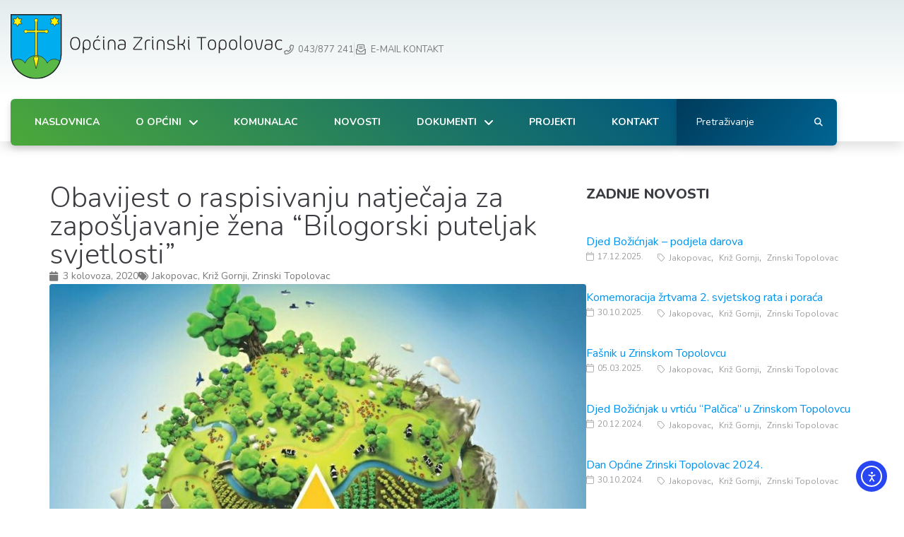

--- FILE ---
content_type: text/html; charset=UTF-8
request_url: https://zrtopolovac.hr/2020/08/03/obavijest-o-raspisivanju-natjecaja-za-zaposljavanje-zena-bilogorski-puteljak-svjetlosti/
body_size: 22122
content:
<!-- This page is cached by the Hummingbird Performance plugin v3.18.1 - https://wordpress.org/plugins/hummingbird-performance/. --><!DOCTYPE html>
<html lang="hr">
<head>
<meta charset="UTF-8">
<link rel="profile" href="http://gmpg.org/xfn/11">
<link rel="pingback" href="https://zrtopolovac.hr/xmlrpc.php">

<meta name="viewport" content="width=device-width, initial-scale=1" />
<title>Obavijest o raspisivanju natječaja za zapošljavanje žena &quot;Bilogorski puteljak svjetlosti&quot; | Općina Zrinski Topolovac</title>
<meta name='robots' content='max-image-preview:large' />
<script id="cookieyes" type="text/javascript" src="https://cdn-cookieyes.com/client_data/505256f7a6de68c8e86fee42/script.js"></script><link rel='dns-prefetch' href='//cdn.elementor.com' />
<link rel='dns-prefetch' href='//fonts.googleapis.com' />
<link href='http://fonts.googleapis.com' rel='preconnect' />
<link href='//fonts.gstatic.com' crossorigin='' rel='preconnect' />
<link rel="alternate" type="application/rss+xml" title="Općina Zrinski Topolovac &raquo; Kanal" href="https://zrtopolovac.hr/feed/" />
<link rel="alternate" title="oEmbed (JSON)" type="application/json+oembed" href="https://zrtopolovac.hr/wp-json/oembed/1.0/embed?url=https%3A%2F%2Fzrtopolovac.hr%2F2020%2F08%2F03%2Fobavijest-o-raspisivanju-natjecaja-za-zaposljavanje-zena-bilogorski-puteljak-svjetlosti%2F" />
<link rel="alternate" title="oEmbed (XML)" type="text/xml+oembed" href="https://zrtopolovac.hr/wp-json/oembed/1.0/embed?url=https%3A%2F%2Fzrtopolovac.hr%2F2020%2F08%2F03%2Fobavijest-o-raspisivanju-natjecaja-za-zaposljavanje-zena-bilogorski-puteljak-svjetlosti%2F&#038;format=xml" />
<link rel='stylesheet' id='jet-blocks-css' href='https://zrtopolovac.hr/wp-content/uploads/elementor/css/custom-jet-blocks.css?ver=1.3.22' type='text/css' media='all' />
<style id='wp-img-auto-sizes-contain-inline-css' type='text/css'>
img:is([sizes=auto i],[sizes^="auto," i]){contain-intrinsic-size:3000px 1500px}
/*# sourceURL=wp-img-auto-sizes-contain-inline-css */
</style>
<link rel='stylesheet' id='wp-block-library-css' href='https://zrtopolovac.hr/wp-includes/css/dist/block-library/style.min.css?ver=6.9' type='text/css' media='all' />
<style id='classic-theme-styles-inline-css' type='text/css'>
/*! This file is auto-generated */
.wp-block-button__link{color:#fff;background-color:#32373c;border-radius:9999px;box-shadow:none;text-decoration:none;padding:calc(.667em + 2px) calc(1.333em + 2px);font-size:1.125em}.wp-block-file__button{background:#32373c;color:#fff;text-decoration:none}
/*# sourceURL=/wp-includes/css/classic-themes.min.css */
</style>
<link rel='stylesheet' id='jet-engine-frontend-css' href='https://zrtopolovac.hr/wp-content/uploads/hummingbird-assets/e35751dca20c01cf40fc4a0f8ab8c465.css' type='text/css' media='all' />
<style id='global-styles-inline-css' type='text/css'>
:root{--wp--preset--aspect-ratio--square: 1;--wp--preset--aspect-ratio--4-3: 4/3;--wp--preset--aspect-ratio--3-4: 3/4;--wp--preset--aspect-ratio--3-2: 3/2;--wp--preset--aspect-ratio--2-3: 2/3;--wp--preset--aspect-ratio--16-9: 16/9;--wp--preset--aspect-ratio--9-16: 9/16;--wp--preset--color--black: #000000;--wp--preset--color--cyan-bluish-gray: #abb8c3;--wp--preset--color--white: #ffffff;--wp--preset--color--pale-pink: #f78da7;--wp--preset--color--vivid-red: #cf2e2e;--wp--preset--color--luminous-vivid-orange: #ff6900;--wp--preset--color--luminous-vivid-amber: #fcb900;--wp--preset--color--light-green-cyan: #7bdcb5;--wp--preset--color--vivid-green-cyan: #00d084;--wp--preset--color--pale-cyan-blue: #8ed1fc;--wp--preset--color--vivid-cyan-blue: #0693e3;--wp--preset--color--vivid-purple: #9b51e0;--wp--preset--gradient--vivid-cyan-blue-to-vivid-purple: linear-gradient(135deg,rgb(6,147,227) 0%,rgb(155,81,224) 100%);--wp--preset--gradient--light-green-cyan-to-vivid-green-cyan: linear-gradient(135deg,rgb(122,220,180) 0%,rgb(0,208,130) 100%);--wp--preset--gradient--luminous-vivid-amber-to-luminous-vivid-orange: linear-gradient(135deg,rgb(252,185,0) 0%,rgb(255,105,0) 100%);--wp--preset--gradient--luminous-vivid-orange-to-vivid-red: linear-gradient(135deg,rgb(255,105,0) 0%,rgb(207,46,46) 100%);--wp--preset--gradient--very-light-gray-to-cyan-bluish-gray: linear-gradient(135deg,rgb(238,238,238) 0%,rgb(169,184,195) 100%);--wp--preset--gradient--cool-to-warm-spectrum: linear-gradient(135deg,rgb(74,234,220) 0%,rgb(151,120,209) 20%,rgb(207,42,186) 40%,rgb(238,44,130) 60%,rgb(251,105,98) 80%,rgb(254,248,76) 100%);--wp--preset--gradient--blush-light-purple: linear-gradient(135deg,rgb(255,206,236) 0%,rgb(152,150,240) 100%);--wp--preset--gradient--blush-bordeaux: linear-gradient(135deg,rgb(254,205,165) 0%,rgb(254,45,45) 50%,rgb(107,0,62) 100%);--wp--preset--gradient--luminous-dusk: linear-gradient(135deg,rgb(255,203,112) 0%,rgb(199,81,192) 50%,rgb(65,88,208) 100%);--wp--preset--gradient--pale-ocean: linear-gradient(135deg,rgb(255,245,203) 0%,rgb(182,227,212) 50%,rgb(51,167,181) 100%);--wp--preset--gradient--electric-grass: linear-gradient(135deg,rgb(202,248,128) 0%,rgb(113,206,126) 100%);--wp--preset--gradient--midnight: linear-gradient(135deg,rgb(2,3,129) 0%,rgb(40,116,252) 100%);--wp--preset--font-size--small: 13px;--wp--preset--font-size--medium: 20px;--wp--preset--font-size--large: 36px;--wp--preset--font-size--x-large: 42px;--wp--preset--spacing--20: 0.44rem;--wp--preset--spacing--30: 0.67rem;--wp--preset--spacing--40: 1rem;--wp--preset--spacing--50: 1.5rem;--wp--preset--spacing--60: 2.25rem;--wp--preset--spacing--70: 3.38rem;--wp--preset--spacing--80: 5.06rem;--wp--preset--shadow--natural: 6px 6px 9px rgba(0, 0, 0, 0.2);--wp--preset--shadow--deep: 12px 12px 50px rgba(0, 0, 0, 0.4);--wp--preset--shadow--sharp: 6px 6px 0px rgba(0, 0, 0, 0.2);--wp--preset--shadow--outlined: 6px 6px 0px -3px rgb(255, 255, 255), 6px 6px rgb(0, 0, 0);--wp--preset--shadow--crisp: 6px 6px 0px rgb(0, 0, 0);}:where(.is-layout-flex){gap: 0.5em;}:where(.is-layout-grid){gap: 0.5em;}body .is-layout-flex{display: flex;}.is-layout-flex{flex-wrap: wrap;align-items: center;}.is-layout-flex > :is(*, div){margin: 0;}body .is-layout-grid{display: grid;}.is-layout-grid > :is(*, div){margin: 0;}:where(.wp-block-columns.is-layout-flex){gap: 2em;}:where(.wp-block-columns.is-layout-grid){gap: 2em;}:where(.wp-block-post-template.is-layout-flex){gap: 1.25em;}:where(.wp-block-post-template.is-layout-grid){gap: 1.25em;}.has-black-color{color: var(--wp--preset--color--black) !important;}.has-cyan-bluish-gray-color{color: var(--wp--preset--color--cyan-bluish-gray) !important;}.has-white-color{color: var(--wp--preset--color--white) !important;}.has-pale-pink-color{color: var(--wp--preset--color--pale-pink) !important;}.has-vivid-red-color{color: var(--wp--preset--color--vivid-red) !important;}.has-luminous-vivid-orange-color{color: var(--wp--preset--color--luminous-vivid-orange) !important;}.has-luminous-vivid-amber-color{color: var(--wp--preset--color--luminous-vivid-amber) !important;}.has-light-green-cyan-color{color: var(--wp--preset--color--light-green-cyan) !important;}.has-vivid-green-cyan-color{color: var(--wp--preset--color--vivid-green-cyan) !important;}.has-pale-cyan-blue-color{color: var(--wp--preset--color--pale-cyan-blue) !important;}.has-vivid-cyan-blue-color{color: var(--wp--preset--color--vivid-cyan-blue) !important;}.has-vivid-purple-color{color: var(--wp--preset--color--vivid-purple) !important;}.has-black-background-color{background-color: var(--wp--preset--color--black) !important;}.has-cyan-bluish-gray-background-color{background-color: var(--wp--preset--color--cyan-bluish-gray) !important;}.has-white-background-color{background-color: var(--wp--preset--color--white) !important;}.has-pale-pink-background-color{background-color: var(--wp--preset--color--pale-pink) !important;}.has-vivid-red-background-color{background-color: var(--wp--preset--color--vivid-red) !important;}.has-luminous-vivid-orange-background-color{background-color: var(--wp--preset--color--luminous-vivid-orange) !important;}.has-luminous-vivid-amber-background-color{background-color: var(--wp--preset--color--luminous-vivid-amber) !important;}.has-light-green-cyan-background-color{background-color: var(--wp--preset--color--light-green-cyan) !important;}.has-vivid-green-cyan-background-color{background-color: var(--wp--preset--color--vivid-green-cyan) !important;}.has-pale-cyan-blue-background-color{background-color: var(--wp--preset--color--pale-cyan-blue) !important;}.has-vivid-cyan-blue-background-color{background-color: var(--wp--preset--color--vivid-cyan-blue) !important;}.has-vivid-purple-background-color{background-color: var(--wp--preset--color--vivid-purple) !important;}.has-black-border-color{border-color: var(--wp--preset--color--black) !important;}.has-cyan-bluish-gray-border-color{border-color: var(--wp--preset--color--cyan-bluish-gray) !important;}.has-white-border-color{border-color: var(--wp--preset--color--white) !important;}.has-pale-pink-border-color{border-color: var(--wp--preset--color--pale-pink) !important;}.has-vivid-red-border-color{border-color: var(--wp--preset--color--vivid-red) !important;}.has-luminous-vivid-orange-border-color{border-color: var(--wp--preset--color--luminous-vivid-orange) !important;}.has-luminous-vivid-amber-border-color{border-color: var(--wp--preset--color--luminous-vivid-amber) !important;}.has-light-green-cyan-border-color{border-color: var(--wp--preset--color--light-green-cyan) !important;}.has-vivid-green-cyan-border-color{border-color: var(--wp--preset--color--vivid-green-cyan) !important;}.has-pale-cyan-blue-border-color{border-color: var(--wp--preset--color--pale-cyan-blue) !important;}.has-vivid-cyan-blue-border-color{border-color: var(--wp--preset--color--vivid-cyan-blue) !important;}.has-vivid-purple-border-color{border-color: var(--wp--preset--color--vivid-purple) !important;}.has-vivid-cyan-blue-to-vivid-purple-gradient-background{background: var(--wp--preset--gradient--vivid-cyan-blue-to-vivid-purple) !important;}.has-light-green-cyan-to-vivid-green-cyan-gradient-background{background: var(--wp--preset--gradient--light-green-cyan-to-vivid-green-cyan) !important;}.has-luminous-vivid-amber-to-luminous-vivid-orange-gradient-background{background: var(--wp--preset--gradient--luminous-vivid-amber-to-luminous-vivid-orange) !important;}.has-luminous-vivid-orange-to-vivid-red-gradient-background{background: var(--wp--preset--gradient--luminous-vivid-orange-to-vivid-red) !important;}.has-very-light-gray-to-cyan-bluish-gray-gradient-background{background: var(--wp--preset--gradient--very-light-gray-to-cyan-bluish-gray) !important;}.has-cool-to-warm-spectrum-gradient-background{background: var(--wp--preset--gradient--cool-to-warm-spectrum) !important;}.has-blush-light-purple-gradient-background{background: var(--wp--preset--gradient--blush-light-purple) !important;}.has-blush-bordeaux-gradient-background{background: var(--wp--preset--gradient--blush-bordeaux) !important;}.has-luminous-dusk-gradient-background{background: var(--wp--preset--gradient--luminous-dusk) !important;}.has-pale-ocean-gradient-background{background: var(--wp--preset--gradient--pale-ocean) !important;}.has-electric-grass-gradient-background{background: var(--wp--preset--gradient--electric-grass) !important;}.has-midnight-gradient-background{background: var(--wp--preset--gradient--midnight) !important;}.has-small-font-size{font-size: var(--wp--preset--font-size--small) !important;}.has-medium-font-size{font-size: var(--wp--preset--font-size--medium) !important;}.has-large-font-size{font-size: var(--wp--preset--font-size--large) !important;}.has-x-large-font-size{font-size: var(--wp--preset--font-size--x-large) !important;}
:where(.wp-block-post-template.is-layout-flex){gap: 1.25em;}:where(.wp-block-post-template.is-layout-grid){gap: 1.25em;}
:where(.wp-block-term-template.is-layout-flex){gap: 1.25em;}:where(.wp-block-term-template.is-layout-grid){gap: 1.25em;}
:where(.wp-block-columns.is-layout-flex){gap: 2em;}:where(.wp-block-columns.is-layout-grid){gap: 2em;}
:root :where(.wp-block-pullquote){font-size: 1.5em;line-height: 1.6;}
/*# sourceURL=global-styles-inline-css */
</style>
<link rel='stylesheet' id='wphb-1-css' href='https://zrtopolovac.hr/wp-content/uploads/hummingbird-assets/b234fc07e50a971da977ab79d0f6b00f.css' type='text/css' media='all' />
<link rel="preload" as="style" href="//fonts.googleapis.com/css?family=Nunito%3A400%2C300%2C800%2C700%2C900&#038;subset=latin-ext%2Clatin&#038;ver=6.9" /><link rel='stylesheet' id='cx-google-fonts-kava-css' href='//fonts.googleapis.com/css?family=Nunito%3A400%2C300%2C800%2C700%2C900&#038;subset=latin-ext%2Clatin&#038;ver=6.9' type='text/css' media='print' onload='this.media=&#34;all&#34;' />
<link rel='stylesheet' id='jet-theme-core-frontend-styles-css' href='https://zrtopolovac.hr/wp-content/plugins/jet-theme-core/assets/css/frontend.css?ver=2.3.1.1' type='text/css' media='all' />
<link rel='stylesheet' id='wphb-2-css' href='https://zrtopolovac.hr/wp-content/uploads/hummingbird-assets/c6562688c5678b04a4c84f72a7f44030.css' type='text/css' media='all' />
<style id='wphb-2-inline-css' type='text/css'>
.elementor-kit-6788{--e-global-color-primary:#6EC1E4;--e-global-color-secondary:#54595F;--e-global-color-text:#7A7A7A;--e-global-color-accent:#61CE70;--e-global-color-5240215f:#4054B2;--e-global-color-53a7af84:#23A455;--e-global-color-7019efd9:#000;--e-global-color-447d1f3d:#FFF;--e-global-typography-primary-font-family:"Roboto";--e-global-typography-primary-font-weight:600;--e-global-typography-secondary-font-family:"Roboto Slab";--e-global-typography-secondary-font-weight:400;--e-global-typography-text-font-family:"Roboto";--e-global-typography-text-font-weight:400;--e-global-typography-accent-font-family:"Roboto";--e-global-typography-accent-font-weight:500;}.elementor-kit-6788 e-page-transition{background-color:#FFBC7D;}.elementor-section.elementor-section-boxed > .elementor-container{max-width:1140px;}.e-con{--container-max-width:1140px;}.elementor-widget:not(:last-child){--kit-widget-spacing:20px;}.elementor-element{--widgets-spacing:20px 20px;--widgets-spacing-row:20px;--widgets-spacing-column:20px;}{}h1.entry-title{display:var(--page-title-display);}@media(max-width:1024px){.elementor-section.elementor-section-boxed > .elementor-container{max-width:1024px;}.e-con{--container-max-width:1024px;}}@media(max-width:767px){.elementor-section.elementor-section-boxed > .elementor-container{max-width:767px;}.e-con{--container-max-width:767px;}}
.elementor-8001 .elementor-element.elementor-element-23fc397 > .elementor-container > .elementor-column > .elementor-widget-wrap{align-content:center;align-items:center;}.elementor-8001 .elementor-element.elementor-element-23fc397:not(.elementor-motion-effects-element-type-background), .elementor-8001 .elementor-element.elementor-element-23fc397 > .elementor-motion-effects-container > .elementor-motion-effects-layer{background-color:transparent;background-image:linear-gradient(180deg, #e3eced 0%, #ffffff 100%);}.elementor-8001 .elementor-element.elementor-element-23fc397 > .elementor-container{max-width:1200px;}.elementor-8001 .elementor-element.elementor-element-23fc397{transition:background 0.3s, border 0.3s, border-radius 0.3s, box-shadow 0.3s;padding:20px 0px 14px 0px;}.elementor-8001 .elementor-element.elementor-element-23fc397 > .elementor-background-overlay{transition:background 0.3s, border-radius 0.3s, opacity 0.3s;}.elementor-bc-flex-widget .elementor-8001 .elementor-element.elementor-element-682d1f1.elementor-column .elementor-widget-wrap{align-items:center;}.elementor-8001 .elementor-element.elementor-element-682d1f1.elementor-column.elementor-element[data-element_type="column"] > .elementor-widget-wrap.elementor-element-populated{align-content:center;align-items:center;}.elementor-8001 .elementor-element.elementor-element-682d1f1.elementor-column > .elementor-widget-wrap{justify-content:center;}.elementor-8001 .elementor-element.elementor-element-682d1f1 > .elementor-widget-wrap > .elementor-widget:not(.elementor-widget__width-auto):not(.elementor-widget__width-initial):not(:last-child):not(.elementor-absolute){--kit-widget-spacing:0px;}.elementor-8001 .elementor-element.elementor-element-682d1f1 > .elementor-element-populated{padding:0px 0px 0px 15px;}.elementor-8001 .elementor-element.elementor-element-aae27c0 .jet-logo{justify-content:flex-start;}.elementor-8001 .elementor-element.elementor-element-6b51ee4.elementor-column > .elementor-widget-wrap{justify-content:flex-end;}.elementor-8001 .elementor-element.elementor-element-6b51ee4 > .elementor-widget-wrap > .elementor-widget:not(.elementor-widget__width-auto):not(.elementor-widget__width-initial):not(:last-child):not(.elementor-absolute){--kit-widget-spacing:0px;}.elementor-8001 .elementor-element.elementor-element-6b51ee4 > .elementor-element-populated{padding:0px 15px 0px 0px;}.elementor-8001 .elementor-element.elementor-element-d5d840b .elementor-icon-list-items:not(.elementor-inline-items) .elementor-icon-list-item:not(:last-child){padding-block-end:calc(30px/2);}.elementor-8001 .elementor-element.elementor-element-d5d840b .elementor-icon-list-items:not(.elementor-inline-items) .elementor-icon-list-item:not(:first-child){margin-block-start:calc(30px/2);}.elementor-8001 .elementor-element.elementor-element-d5d840b .elementor-icon-list-items.elementor-inline-items .elementor-icon-list-item{margin-inline:calc(30px/2);}.elementor-8001 .elementor-element.elementor-element-d5d840b .elementor-icon-list-items.elementor-inline-items{margin-inline:calc(-30px/2);}.elementor-8001 .elementor-element.elementor-element-d5d840b .elementor-icon-list-items.elementor-inline-items .elementor-icon-list-item:after{inset-inline-end:calc(-30px/2);}.elementor-8001 .elementor-element.elementor-element-d5d840b .elementor-icon-list-item:not(:last-child):after{content:"";border-color:#ddd;}.elementor-8001 .elementor-element.elementor-element-d5d840b .elementor-icon-list-items:not(.elementor-inline-items) .elementor-icon-list-item:not(:last-child):after{border-block-start-style:solid;border-block-start-width:1px;}.elementor-8001 .elementor-element.elementor-element-d5d840b .elementor-icon-list-items.elementor-inline-items .elementor-icon-list-item:not(:last-child):after{border-inline-start-style:solid;}.elementor-8001 .elementor-element.elementor-element-d5d840b .elementor-inline-items .elementor-icon-list-item:not(:last-child):after{border-inline-start-width:1px;}.elementor-8001 .elementor-element.elementor-element-d5d840b .elementor-icon-list-icon i{color:#7a7a7a;transition:color 0.3s;}.elementor-8001 .elementor-element.elementor-element-d5d840b .elementor-icon-list-icon svg{fill:#7a7a7a;transition:fill 0.3s;}.elementor-8001 .elementor-element.elementor-element-d5d840b{--e-icon-list-icon-size:14px;--e-icon-list-icon-align:center;--e-icon-list-icon-margin:0 calc(var(--e-icon-list-icon-size, 1em) * 0.125);--icon-vertical-offset:0px;}.elementor-8001 .elementor-element.elementor-element-d5d840b .elementor-icon-list-item > .elementor-icon-list-text, .elementor-8001 .elementor-element.elementor-element-d5d840b .elementor-icon-list-item > a{font-size:13px;text-transform:uppercase;}.elementor-8001 .elementor-element.elementor-element-d5d840b .elementor-icon-list-text{color:#7a7a7a;transition:color 0.3s;}.elementor-8001 .elementor-element.elementor-element-a5aab88{width:auto;max-width:auto;margin:0px 6px calc(var(--kit-widget-spacing, 0px) + 0px) 0px;}.elementor-8001 .elementor-element.elementor-element-a5aab88 .elementor-icon-wrapper{text-align:center;}.elementor-8001 .elementor-element.elementor-element-a5aab88.elementor-view-stacked .elementor-icon{background-color:#5faf3f;}.elementor-8001 .elementor-element.elementor-element-a5aab88.elementor-view-framed .elementor-icon, .elementor-8001 .elementor-element.elementor-element-a5aab88.elementor-view-default .elementor-icon{color:#5faf3f;border-color:#5faf3f;}.elementor-8001 .elementor-element.elementor-element-a5aab88.elementor-view-framed .elementor-icon, .elementor-8001 .elementor-element.elementor-element-a5aab88.elementor-view-default .elementor-icon svg{fill:#5faf3f;}.elementor-8001 .elementor-element.elementor-element-a5aab88 .elementor-icon{font-size:14px;border-width:1px 1px 1px 1px;}.elementor-8001 .elementor-element.elementor-element-a5aab88 .elementor-icon svg{height:14px;}.elementor-8001 .elementor-element.elementor-element-f237eaf{width:auto;max-width:auto;margin:0px 6px calc(var(--kit-widget-spacing, 0px) + 0px) 0px;}.elementor-8001 .elementor-element.elementor-element-f237eaf .elementor-icon-wrapper{text-align:center;}.elementor-8001 .elementor-element.elementor-element-f237eaf.elementor-view-stacked .elementor-icon{background-color:#0498a0;}.elementor-8001 .elementor-element.elementor-element-f237eaf.elementor-view-framed .elementor-icon, .elementor-8001 .elementor-element.elementor-element-f237eaf.elementor-view-default .elementor-icon{color:#0498a0;border-color:#0498a0;}.elementor-8001 .elementor-element.elementor-element-f237eaf.elementor-view-framed .elementor-icon, .elementor-8001 .elementor-element.elementor-element-f237eaf.elementor-view-default .elementor-icon svg{fill:#0498a0;}.elementor-8001 .elementor-element.elementor-element-f237eaf .elementor-icon{font-size:14px;border-width:1px 1px 1px 1px;}.elementor-8001 .elementor-element.elementor-element-f237eaf .elementor-icon svg{height:14px;}.elementor-8001 .elementor-element.elementor-element-f923e42{width:auto;max-width:auto;margin:0px 6px calc(var(--kit-widget-spacing, 0px) + 0px) 0px;}.elementor-8001 .elementor-element.elementor-element-f923e42 .elementor-icon-wrapper{text-align:center;}.elementor-8001 .elementor-element.elementor-element-f923e42.elementor-view-stacked .elementor-icon{background-color:#4982cc;}.elementor-8001 .elementor-element.elementor-element-f923e42.elementor-view-framed .elementor-icon, .elementor-8001 .elementor-element.elementor-element-f923e42.elementor-view-default .elementor-icon{color:#4982cc;border-color:#4982cc;}.elementor-8001 .elementor-element.elementor-element-f923e42.elementor-view-framed .elementor-icon, .elementor-8001 .elementor-element.elementor-element-f923e42.elementor-view-default .elementor-icon svg{fill:#4982cc;}.elementor-8001 .elementor-element.elementor-element-f923e42 .elementor-icon{font-size:14px;border-width:1px 1px 1px 1px;}.elementor-8001 .elementor-element.elementor-element-f923e42 .elementor-icon svg{height:14px;}.elementor-8001 .elementor-element.elementor-element-988701f > .elementor-container > .elementor-column > .elementor-widget-wrap{align-content:flex-end;align-items:flex-end;}.elementor-8001 .elementor-element.elementor-element-988701f:not(.elementor-motion-effects-element-type-background), .elementor-8001 .elementor-element.elementor-element-988701f > .elementor-motion-effects-container > .elementor-motion-effects-layer{background-color:#ffffff;}.elementor-8001 .elementor-element.elementor-element-988701f > .elementor-container{max-width:1200px;}.elementor-8001 .elementor-element.elementor-element-988701f{box-shadow:0px 12px 14px -2px rgba(0,0,0,0.1);transition:background 0.3s, border 0.3s, border-radius 0.3s, box-shadow 0.3s;padding:6px 0px 0px 0px;z-index:4;}.elementor-8001 .elementor-element.elementor-element-988701f > .elementor-background-overlay{transition:background 0.3s, border-radius 0.3s, opacity 0.3s;}.elementor-8001 .elementor-element.elementor-element-2123ff0:not(.elementor-motion-effects-element-type-background) > .elementor-widget-wrap, .elementor-8001 .elementor-element.elementor-element-2123ff0 > .elementor-widget-wrap > .elementor-motion-effects-container > .elementor-motion-effects-layer{background-color:transparent;background-image:linear-gradient(40deg, #4ba83a 0%, #00577f 100%);}.elementor-bc-flex-widget .elementor-8001 .elementor-element.elementor-element-2123ff0.elementor-column .elementor-widget-wrap{align-items:center;}.elementor-8001 .elementor-element.elementor-element-2123ff0.elementor-column.elementor-element[data-element_type="column"] > .elementor-widget-wrap.elementor-element-populated{align-content:center;align-items:center;}.elementor-8001 .elementor-element.elementor-element-2123ff0 > .elementor-element-populated, .elementor-8001 .elementor-element.elementor-element-2123ff0 > .elementor-element-populated > .elementor-background-overlay, .elementor-8001 .elementor-element.elementor-element-2123ff0 > .elementor-background-slideshow{border-radius:6px 0px 0px 6px;}.elementor-8001 .elementor-element.elementor-element-2123ff0 > .elementor-element-populated{box-shadow:0px 4px 10px 0px rgba(0,0,0,0.16);transition:background 0.3s, border 0.3s, border-radius 0.3s, box-shadow 0.3s;margin:0px 0px -6px 15px;--e-column-margin-right:0px;--e-column-margin-left:15px;padding:0px 0px 0px 9px;}.elementor-8001 .elementor-element.elementor-element-2123ff0 > .elementor-element-populated > .elementor-background-overlay{transition:background 0.3s, border-radius 0.3s, opacity 0.3s;}.elementor-8001 .elementor-element.elementor-element-827fb11 .jet-nav--horizontal{justify-content:space-between;text-align:left;}.elementor-8001 .elementor-element.elementor-element-827fb11 .jet-nav--vertical .menu-item-link-top{justify-content:space-between;text-align:left;}.elementor-8001 .elementor-element.elementor-element-827fb11 .jet-nav--vertical-sub-bottom .menu-item-link-sub{justify-content:space-between;text-align:left;}.elementor-8001 .elementor-element.elementor-element-827fb11 .jet-mobile-menu.jet-mobile-menu-trigger-active .menu-item-link{justify-content:space-between;text-align:left;}body:not(.rtl) .elementor-8001 .elementor-element.elementor-element-827fb11 .jet-nav--horizontal .jet-nav__sub{text-align:left;}body.rtl .elementor-8001 .elementor-element.elementor-element-827fb11 .jet-nav--horizontal .jet-nav__sub{text-align:right;}.elementor-8001 .elementor-element.elementor-element-827fb11 .menu-item-link-top{color:#ffffff;padding:24px 17px 24px 17px;border-style:solid;border-width:0px 0px 3px 0px;border-color:rgba(0,136,255,0);border-radius:0px 0px 3px 4px;}.elementor-8001 .elementor-element.elementor-element-827fb11 .menu-item-link-top .jet-nav-link-text{font-size:14px;font-weight:bold;text-transform:uppercase;font-style:normal;text-decoration:none;line-height:1.357em;letter-spacing:0px;}.elementor-8001 .elementor-element.elementor-element-827fb11 .menu-item:hover > .menu-item-link-top{background-color:#499e3a;}.elementor-8001 .elementor-element.elementor-element-827fb11 .menu-item.current-menu-item .menu-item-link-top{background-color:#499e3a;}.elementor-8001 .elementor-element.elementor-element-827fb11 .jet-nav > .jet-nav__item{margin:0px 0px -3px 0px;}.elementor-8001 .elementor-element.elementor-element-827fb11 .jet-nav__sub{width:234px;background-color:var( --e-global-color-53a7af84 );border-radius:0px 0px 8px 8px;padding:14px 14px 14px 14px;}.elementor-8001 .elementor-element.elementor-element-827fb11 .jet-nav__sub > .menu-item:first-child > .menu-item-link{border-radius:0px 0px 0 0;}.elementor-8001 .elementor-element.elementor-element-827fb11 .jet-nav__sub > .menu-item:last-child > .menu-item-link{border-radius:0 0 8px 8px;}.elementor-8001 .elementor-element.elementor-element-827fb11 .menu-item-link-sub{color:#FFFFFF;}.elementor-8001 .elementor-element.elementor-element-827fb11 .jet-nav__mobile-trigger{color:#ffffff;width:50px;height:20px;font-size:17px;}.elementor-8001 .elementor-element.elementor-element-827fb11 .jet-mobile-menu-active .jet-nav{width:100%;background-color:#3c8e1c;padding:60px 0px 0px 0px;}.elementor-8001 .elementor-element.elementor-element-827fb11 .jet-nav__mobile-close-btn{color:#ffffff;font-size:34px;}.elementor-8001 .elementor-element.elementor-element-a3e5292:not(.elementor-motion-effects-element-type-background) > .elementor-widget-wrap, .elementor-8001 .elementor-element.elementor-element-a3e5292 > .elementor-widget-wrap > .elementor-motion-effects-container > .elementor-motion-effects-layer{background-color:transparent;background-image:linear-gradient(130deg, #003b5b 0%, #006593 100%);}.elementor-bc-flex-widget .elementor-8001 .elementor-element.elementor-element-a3e5292.elementor-column .elementor-widget-wrap{align-items:center;}.elementor-8001 .elementor-element.elementor-element-a3e5292.elementor-column.elementor-element[data-element_type="column"] > .elementor-widget-wrap.elementor-element-populated{align-content:center;align-items:center;}.elementor-8001 .elementor-element.elementor-element-a3e5292 > .elementor-element-populated, .elementor-8001 .elementor-element.elementor-element-a3e5292 > .elementor-element-populated > .elementor-background-overlay, .elementor-8001 .elementor-element.elementor-element-a3e5292 > .elementor-background-slideshow{border-radius:0px 6px 6px 0px;}.elementor-8001 .elementor-element.elementor-element-a3e5292 > .elementor-element-populated{box-shadow:0px 4px 10px 0px rgba(0,0,0,0.16);transition:background 0.3s, border 0.3s, border-radius 0.3s, box-shadow 0.3s;margin:0px 15px -6px 0px;--e-column-margin-right:15px;--e-column-margin-left:0px;padding:0px 0px 0px 0px;}.elementor-8001 .elementor-element.elementor-element-a3e5292 > .elementor-element-populated > .elementor-background-overlay{transition:background 0.3s, border-radius 0.3s, opacity 0.3s;}.elementor-8001 .elementor-element.elementor-element-ebb4382 .jet-search__field{font-size:14px;font-weight:400;text-transform:none;font-style:normal;text-decoration:none;line-height:1.64em;letter-spacing:0px;background-color:rgba(0,174,239,0);color:#ffffff;padding:17.5px 15px 17.5px 28px;border-style:solid;border-width:0px 0px 0px 0px;border-radius:0px 0px 0px 0px;}.elementor-8001 .elementor-element.elementor-element-ebb4382 .jet-search__field::-webkit-input-placeholder{color:#ffffff;}.elementor-8001 .elementor-element.elementor-element-ebb4382 .jet-search__field::-moz-placeholder{color:#ffffff;}.elementor-8001 .elementor-element.elementor-element-ebb4382 .jet-search__field:-ms-input-placeholder{color:#ffffff;}.elementor-8001 .elementor-element.elementor-element-ebb4382 .jet-search__field:focus{background-color:rgba(255,255,255,0);box-shadow:0px 0px 0px 0px rgba(0,0,0,0.5);}.elementor-8001 .elementor-element.elementor-element-ebb4382 .jet-search__submit{font-size:12px;background-color:rgba(0,0,0,0);color:#ffffff;padding:0px 0px 0px 0px;margin:0px 19px 0px 0px;}.elementor-8001 .elementor-element.elementor-element-ebb4382 .jet-search__submit-icon{font-size:12px;}.elementor-8001 .elementor-element.elementor-element-ebb4382 .jet-search__submit:hover{color:#ffffff;}.elementor-theme-builder-content-area{height:400px;}.elementor-location-header:before, .elementor-location-footer:before{content:"";display:table;clear:both;}@media(max-width:1024px){.elementor-8001 .elementor-element.elementor-element-827fb11 .menu-item-link-top{padding:20px 10px 20px 10px;}.elementor-8001 .elementor-element.elementor-element-827fb11 .jet-nav > .jet-nav__item{margin:0px 0px 0px 3px;}}@media(max-width:767px){.elementor-8001 .elementor-element.elementor-element-682d1f1{width:64%;}.elementor-8001 .elementor-element.elementor-element-682d1f1 > .elementor-element-populated{padding:0px 0px 0px 10px;}.elementor-8001 .elementor-element.elementor-element-aae27c0 .jet-logo{justify-content:center;}.elementor-8001 .elementor-element.elementor-element-6b51ee4{width:34%;}.elementor-8001 .elementor-element.elementor-element-6b51ee4 > .elementor-widget-wrap > .elementor-widget:not(.elementor-widget__width-auto):not(.elementor-widget__width-initial):not(:last-child):not(.elementor-absolute){--kit-widget-spacing:0px;}.elementor-8001 .elementor-element.elementor-element-6b51ee4 > .elementor-element-populated{padding:0px 0px 0px 0px;}.elementor-8001 .elementor-element.elementor-element-d5d840b .elementor-icon-list-item > .elementor-icon-list-text, .elementor-8001 .elementor-element.elementor-element-d5d840b .elementor-icon-list-item > a{font-size:13px;}.elementor-8001 .elementor-element.elementor-element-a5aab88 .elementor-icon-wrapper{text-align:end;}.elementor-8001 .elementor-element.elementor-element-f237eaf .elementor-icon-wrapper{text-align:end;}.elementor-8001 .elementor-element.elementor-element-f923e42 .elementor-icon-wrapper{text-align:end;}.elementor-8001 .elementor-element.elementor-element-988701f{padding:0px 0px 0px 0px;}.elementor-8001 .elementor-element.elementor-element-2123ff0{width:20%;}.elementor-8001 .elementor-element.elementor-element-2123ff0 > .elementor-element-populated, .elementor-8001 .elementor-element.elementor-element-2123ff0 > .elementor-element-populated > .elementor-background-overlay, .elementor-8001 .elementor-element.elementor-element-2123ff0 > .elementor-background-slideshow{border-radius:0px 0px 0px 0px;}.elementor-8001 .elementor-element.elementor-element-2123ff0 > .elementor-element-populated{margin:0px 0px 0px 0px;--e-column-margin-right:0px;--e-column-margin-left:0px;padding:0px 0px 0px 0px;}.elementor-8001 .elementor-element.elementor-element-827fb11 .jet-nav--horizontal{justify-content:center;text-align:center;}.elementor-8001 .elementor-element.elementor-element-827fb11 .jet-nav--vertical .menu-item-link-top{justify-content:center;text-align:center;}.elementor-8001 .elementor-element.elementor-element-827fb11 .jet-nav--vertical-sub-bottom .menu-item-link-sub{justify-content:center;text-align:center;}.elementor-8001 .elementor-element.elementor-element-827fb11 .jet-mobile-menu.jet-mobile-menu-trigger-active .menu-item-link{justify-content:center;text-align:center;}.elementor-8001 .elementor-element.elementor-element-827fb11 > .elementor-widget-container{margin:0px 0px 0px 0px;padding:0px 0px 0px 0px;}.elementor-8001 .elementor-element.elementor-element-827fb11 .menu-item-link-top{padding:14px 0px 14px 0px;border-radius:0px 0px 0px 0px;}.elementor-8001 .elementor-element.elementor-element-827fb11 .jet-nav__sub{border-radius:0px 0px 0px 0px;}.elementor-8001 .elementor-element.elementor-element-827fb11 .jet-nav__sub > .menu-item:first-child > .menu-item-link{border-radius:0px 0px 0 0;}.elementor-8001 .elementor-element.elementor-element-827fb11 .jet-nav__sub > .menu-item:last-child > .menu-item-link{border-radius:0 0 0px 0px;}.elementor-8001 .elementor-element.elementor-element-a3e5292{width:80%;}.elementor-8001 .elementor-element.elementor-element-a3e5292 > .elementor-element-populated, .elementor-8001 .elementor-element.elementor-element-a3e5292 > .elementor-element-populated > .elementor-background-overlay, .elementor-8001 .elementor-element.elementor-element-a3e5292 > .elementor-background-slideshow{border-radius:0px 0px 0px 0px;}.elementor-8001 .elementor-element.elementor-element-a3e5292 > .elementor-element-populated{margin:0px 0px 0px 0px;--e-column-margin-right:0px;--e-column-margin-left:0px;padding:0px 0px 0px 6px;}.elementor-8001 .elementor-element.elementor-element-ebb4382 .jet-search__field{padding:20px 10px 20px 10px;}}@media(min-width:768px){.elementor-8001 .elementor-element.elementor-element-2123ff0{width:79.833%;}.elementor-8001 .elementor-element.elementor-element-a3e5292{width:20.164%;}}/* Start custom CSS for jet-logo, class: .elementor-element-aae27c0 */.elementor-8001 .elementor-element.elementor-element-aae27c0 img {
    width: 100%;
}
@media (max-width: 767px) {
    .elementor-8001 .elementor-element.elementor-element-aae27c0 img {
        width: 95%;
    }
}/* End custom CSS */








/* Start custom CSS for jet-nav-menu, class: .elementor-element-827fb11 */.elementor-8001 .elementor-element.elementor-element-827fb11 .jet-nav {
    background-image: linear-gradient(40deg, #4ba83a 0%, #00577f 100%);
}
div.menu-item:hover,
.current-menu-item,
.current-page-item {
    box-shadow: 0 3px 17px rgba(0,0,0,.1);
}/* End custom CSS */






.elementor-8005 .elementor-element.elementor-element-2a89031:not(.elementor-motion-effects-element-type-background), .elementor-8005 .elementor-element.elementor-element-2a89031 > .elementor-motion-effects-container > .elementor-motion-effects-layer{background-color:#f2f2f2;}.elementor-8005 .elementor-element.elementor-element-2a89031 > .elementor-container{max-width:1197px;}.elementor-8005 .elementor-element.elementor-element-2a89031{transition:background 0.3s, border 0.3s, border-radius 0.3s, box-shadow 0.3s;color:#757575;padding:110px 20px 0px 20px;z-index:1;}.elementor-8005 .elementor-element.elementor-element-2a89031 > .elementor-background-overlay{transition:background 0.3s, border-radius 0.3s, opacity 0.3s;}.elementor-8005 .elementor-element.elementor-element-2a89031 > .elementor-shape-top .elementor-shape-fill{fill:#ffffff;}.elementor-8005 .elementor-element.elementor-element-2a89031 > .elementor-shape-top svg{width:calc(226% + 1.3px);height:78px;transform:translateX(-50%) rotateY(180deg);}.elementor-8005 .elementor-element.elementor-element-fe9fd79{font-size:14px;}.elementor-8005 .elementor-element.elementor-element-aa4f7e2{margin:-13px 0px calc(var(--kit-widget-spacing, 0px) + 0px) 0px;--e-icon-list-icon-size:14px;--icon-vertical-offset:0px;}.elementor-8005 .elementor-element.elementor-element-aa4f7e2 .elementor-icon-list-icon i{transition:color 0.3s;}.elementor-8005 .elementor-element.elementor-element-aa4f7e2 .elementor-icon-list-icon svg{transition:fill 0.3s;}.elementor-8005 .elementor-element.elementor-element-aa4f7e2 .elementor-icon-list-item > .elementor-icon-list-text, .elementor-8005 .elementor-element.elementor-element-aa4f7e2 .elementor-icon-list-item > a{font-size:14px;}.elementor-8005 .elementor-element.elementor-element-aa4f7e2 .elementor-icon-list-text{transition:color 0.3s;}.elementor-8005 .elementor-element.elementor-element-7f41e61{margin:0px 0px calc(var(--kit-widget-spacing, 0px) + -20px) 0px;font-size:14px;}.elementor-8005 .elementor-element.elementor-element-03cf70c{margin:0px 0px calc(var(--kit-widget-spacing, 0px) + -10px) 0px;font-size:14px;}.elementor-8005 .elementor-element.elementor-element-cd77d5a{--spacer-size:20px;}.elementor-8005 .elementor-element.elementor-element-8b4ac9f{margin:0px 0px calc(var(--kit-widget-spacing, 0px) + -10px) 0px;font-size:14px;}.elementor-8005 .elementor-element.elementor-element-3cd3bd3:not(.elementor-motion-effects-element-type-background), .elementor-8005 .elementor-element.elementor-element-3cd3bd3 > .elementor-motion-effects-container > .elementor-motion-effects-layer{background-color:#ffffff;background-image:url("https://zrtopolovac.hr/wp-content/uploads/2019/09/Zrinski-Topolovac.jpg");background-position:center center;background-size:cover;}.elementor-8005 .elementor-element.elementor-element-3cd3bd3 > .elementor-background-overlay{background-color:transparent;background-image:linear-gradient(180deg, #f2f2f2 0%, rgba(255,255,255,0.76) 100%);opacity:1;transition:background 0.3s, border-radius 0.3s, opacity 0.3s;}.elementor-8005 .elementor-element.elementor-element-3cd3bd3 > .elementor-container{max-width:1200px;min-height:346px;}.elementor-8005 .elementor-element.elementor-element-3cd3bd3{transition:background 0.3s, border 0.3s, border-radius 0.3s, box-shadow 0.3s;z-index:1;}.elementor-8005 .elementor-element.elementor-element-972dfb1 > .elementor-widget-wrap > .elementor-widget:not(.elementor-widget__width-auto):not(.elementor-widget__width-initial):not(:last-child):not(.elementor-absolute){--kit-widget-spacing:10px;}.elementor-8005 .elementor-element.elementor-element-972dfb1 > .elementor-element-populated{color:rgba(0,0,0,0.55);text-align:center;padding:0px 15px 0px 16px;}.elementor-8005 .elementor-element.elementor-element-972dfb1 .elementor-element-populated a{color:#000000;}.elementor-8005 .elementor-element.elementor-element-9cbb3ec{--spacer-size:40px;}.elementor-theme-builder-content-area{height:400px;}.elementor-location-header:before, .elementor-location-footer:before{content:"";display:table;clear:both;}@media(max-width:1024px){.elementor-8005 .elementor-element.elementor-element-2a89031 > .elementor-shape-top svg{width:calc(208% + 1.3px);height:70px;}.elementor-8005 .elementor-element.elementor-element-3cd3bd3 > .elementor-container{min-height:202px;}}@media(max-width:767px){.elementor-8005 .elementor-element.elementor-element-972dfb1 > .elementor-element-populated{padding:40px 15px 0px 15px;}}





/* Start custom CSS for text-editor, class: .elementor-element-03cf70c */.elementor-8005 .elementor-element.elementor-element-03cf70c p {
    margin-bottom: 12px;
    line-height: 1.2
}/* End custom CSS */



/* Start custom CSS for text-editor, class: .elementor-element-8b4ac9f */.elementor-8005 .elementor-element.elementor-element-8b4ac9f p {
    margin-bottom: 12px;
    line-height: 1.2
}/* End custom CSS */







/* Start custom CSS for section, class: .elementor-element-3cd3bd3 */.elementor-8005 .elementor-element.elementor-element-3cd3bd3 {
    filter: grayscale(1);
}/* End custom CSS */


.elementor-9391 .elementor-element.elementor-element-ad1df59{--display:flex;--flex-direction:row;--container-widget-width:initial;--container-widget-height:100%;--container-widget-flex-grow:1;--container-widget-align-self:stretch;--flex-wrap-mobile:wrap;--gap:30px 30px;--row-gap:30px;--column-gap:30px;--padding-top:30px;--padding-bottom:30px;--padding-left:10px;--padding-right:10px;}.elementor-9391 .elementor-element.elementor-element-9d73632{--display:flex;--flex-direction:column;--container-widget-width:100%;--container-widget-height:initial;--container-widget-flex-grow:0;--container-widget-align-self:initial;--flex-wrap-mobile:wrap;--padding-top:0px;--padding-bottom:0px;--padding-left:0px;--padding-right:0px;}.elementor-9391 .elementor-element.elementor-element-4078f8e .elementor-icon-list-icon i{color:var( --e-global-color-text );font-size:14px;}.elementor-9391 .elementor-element.elementor-element-4078f8e .elementor-icon-list-icon svg{fill:var( --e-global-color-text );--e-icon-list-icon-size:14px;}.elementor-9391 .elementor-element.elementor-element-4078f8e .elementor-icon-list-icon{width:14px;}.elementor-9391 .elementor-element.elementor-element-4078f8e .elementor-icon-list-text, .elementor-9391 .elementor-element.elementor-element-4078f8e .elementor-icon-list-text a{color:var( --e-global-color-text );}.elementor-9391 .elementor-element.elementor-element-4078f8e .elementor-icon-list-item{font-size:14px;}.elementor-9391 .elementor-element.elementor-element-5293031 img{border-radius:4px 4px 4px 4px;}.elementor-9391 .elementor-element.elementor-element-9e570a3 .e-gallery-item:hover .elementor-gallery-item__overlay, .elementor-9391 .elementor-element.elementor-element-9e570a3 .e-gallery-item:focus .elementor-gallery-item__overlay{background-color:rgba(0,0,0,0.5);}.elementor-9391 .elementor-element.elementor-element-9e570a3{margin:40px 0px calc(var(--kit-widget-spacing, 0px) + 40px) 0px;--image-border-radius:4px;--image-transition-duration:800ms;--overlay-transition-duration:800ms;--content-text-align:center;--content-padding:20px;--content-transition-duration:800ms;--content-transition-delay:800ms;}.elementor-9391 .elementor-element.elementor-element-1142444{--divider-border-style:solid;--divider-color:#0000001F;--divider-border-width:1px;}.elementor-9391 .elementor-element.elementor-element-1142444 .elementor-divider-separator{width:100%;}.elementor-9391 .elementor-element.elementor-element-1142444 .elementor-divider{padding-block-start:15px;padding-block-end:15px;}.elementor-9391 .elementor-element.elementor-element-cb7f155 span.post-navigation__prev--label, .elementor-9391 .elementor-element.elementor-element-cb7f155 span.post-navigation__next--label{font-size:12px;font-weight:bold;}.elementor-9391 .elementor-element.elementor-element-cb7f155 span.post-navigation__prev--title, .elementor-9391 .elementor-element.elementor-element-cb7f155 span.post-navigation__next--title{color:var( --e-global-color-secondary );font-size:16px;font-weight:800;}.elementor-9391 .elementor-element.elementor-element-cb7f155 .post-navigation__arrow-wrapper{font-size:24px;}.elementor-9391 .elementor-element.elementor-element-677ee5f{--display:flex;--flex-direction:column;--container-widget-width:100%;--container-widget-height:initial;--container-widget-flex-grow:0;--container-widget-align-self:initial;--flex-wrap-mobile:wrap;--padding-top:0px;--padding-bottom:0px;--padding-left:0px;--padding-right:0px;}@media(min-width:768px){.elementor-9391 .elementor-element.elementor-element-9d73632{--width:66.6666%;}.elementor-9391 .elementor-element.elementor-element-677ee5f{--width:33.3333%;}}











/*# sourceURL=wphb-2-inline-css */
</style>
<link rel='stylesheet' id='wphb-3-css' href='https://zrtopolovac.hr/wp-content/uploads/hummingbird-assets/d6dbd7815786b1a755a3a819761c5c0e.css' type='text/css' media='all' />
<script type="text/javascript" src="https://zrtopolovac.hr/wp-content/uploads/hummingbird-assets/b6d47fbca5b0fee8d353140ea508dc74.js" id="wphb-4-js"></script>
<script type="text/javascript" src="https://zrtopolovac.hr/wp-content/uploads/hummingbird-assets/ee5c9b07468f419ede557939f51ab20b.js" id="wphb-5-js"></script>
<link rel="https://api.w.org/" href="https://zrtopolovac.hr/wp-json/" /><link rel="alternate" title="JSON" type="application/json" href="https://zrtopolovac.hr/wp-json/wp/v2/posts/6955" /><link rel="EditURI" type="application/rsd+xml" title="RSD" href="https://zrtopolovac.hr/xmlrpc.php?rsd" />
<link rel='shortlink' href='https://zrtopolovac.hr/?p=6955' />
<!-- SEO meta tags powered by SmartCrawl https://wpmudev.com/project/smartcrawl-wordpress-seo/ -->
<meta name="description" content="Danas je objavljen natječaj za zapošljavanje žena u sklopu provedbe projekta &quot;Bilogorski puteljak svjetlosti&quot; UP.02.1.1.05.0326  i otvoren je do 1 ..." />
<script type="application/ld+json">{"@context":"https:\/\/schema.org","@graph":[{"@type":"WPHeader","url":"https:\/\/zrtopolovac.hr\/2020\/08\/03\/obavijest-o-raspisivanju-natjecaja-za-zaposljavanje-zena-bilogorski-puteljak-svjetlosti\/","headline":"Obavijest o raspisivanju natje\u010daja za zapo\u0161ljavanje \u017eena \"Bilogorski puteljak svjetlosti\" | Op\u0107ina Zrinski Topolovac","description":"Danas je objavljen natje\u010daj za zapo\u0161ljavanje \u017eena u sklopu provedbe projekta &quot;Bilogorski puteljak svjetlosti&quot; UP.02.1.1.05.0326 \u00a0i otvoren je do 1 ..."},{"@type":"WPFooter","url":"https:\/\/zrtopolovac.hr\/2020\/08\/03\/obavijest-o-raspisivanju-natjecaja-za-zaposljavanje-zena-bilogorski-puteljak-svjetlosti\/","headline":"Obavijest o raspisivanju natje\u010daja za zapo\u0161ljavanje \u017eena \"Bilogorski puteljak svjetlosti\" | Op\u0107ina Zrinski Topolovac","description":"Danas je objavljen natje\u010daj za zapo\u0161ljavanje \u017eena u sklopu provedbe projekta &quot;Bilogorski puteljak svjetlosti&quot; UP.02.1.1.05.0326 \u00a0i otvoren je do 1 ...","copyrightYear":"2026"},{"@type":"Organization","@id":"https:\/\/zrtopolovac.hr\/#schema-publishing-organization","url":"https:\/\/zrtopolovac.hr","name":"Op\u0107ina Zrinski Topolovac"},{"@type":"WebSite","@id":"https:\/\/zrtopolovac.hr\/#schema-website","url":"https:\/\/zrtopolovac.hr","name":"Op\u0107ina Zrinski Topolovac","encoding":"UTF-8","potentialAction":{"@type":"SearchAction","target":"https:\/\/zrtopolovac.hr\/search\/{search_term_string}\/","query-input":"required name=search_term_string"},"image":{"@type":"ImageObject","@id":"https:\/\/zrtopolovac.hr\/#schema-site-logo","url":"https:\/\/zrtopolovac.hr\/wp-content\/uploads\/2018\/08\/Zr.-Topolovac-logo-1.svg","height":100,"width":417}},{"@type":"BreadcrumbList","@id":"https:\/\/zrtopolovac.hr\/2020\/08\/03\/obavijest-o-raspisivanju-natjecaja-za-zaposljavanje-zena-bilogorski-puteljak-svjetlosti?page&year=2020&monthnum=08&day=03&name=obavijest-o-raspisivanju-natjecaja-za-zaposljavanje-zena-bilogorski-puteljak-svjetlosti\/#breadcrumb","itemListElement":[{"@type":"ListItem","position":1,"name":"Home","item":"https:\/\/zrtopolovac.hr"},{"@type":"ListItem","position":2,"name":"Novosti","item":"https:\/\/zrtopolovac.hr\/novosti\/"},{"@type":"ListItem","position":3,"name":"Jakopovac","item":"https:\/\/zrtopolovac.hr\/category\/jakopovac\/"},{"@type":"ListItem","position":4,"name":"Obavijest o raspisivanju natje\u010daja za zapo\u0161ljavanje \u017eena &#8220;Bilogorski puteljak svjetlosti&#8221;"}]},{"@type":"Person","@id":"https:\/\/zrtopolovac.hr\/author\/vinko\/#schema-author","name":"admin"},{"@type":"WebPage","@id":"https:\/\/zrtopolovac.hr\/2020\/08\/03\/obavijest-o-raspisivanju-natjecaja-za-zaposljavanje-zena-bilogorski-puteljak-svjetlosti\/#schema-webpage","isPartOf":{"@id":"https:\/\/zrtopolovac.hr\/#schema-website"},"publisher":{"@id":"https:\/\/zrtopolovac.hr\/#schema-publishing-organization"},"url":"https:\/\/zrtopolovac.hr\/2020\/08\/03\/obavijest-o-raspisivanju-natjecaja-za-zaposljavanje-zena-bilogorski-puteljak-svjetlosti\/","hasPart":[{"@type":"SiteNavigationElement","@id":"https:\/\/zrtopolovac.hr\/2020\/08\/03\/obavijest-o-raspisivanju-natjecaja-za-zaposljavanje-zena-bilogorski-puteljak-svjetlosti\/#schema-nav-element-827","name":"","url":"https:\/\/zrtopolovac.hr\/"},{"@type":"SiteNavigationElement","@id":"https:\/\/zrtopolovac.hr\/2020\/08\/03\/obavijest-o-raspisivanju-natjecaja-za-zaposljavanje-zena-bilogorski-puteljak-svjetlosti\/#schema-nav-element-7397","name":"O op\u0107ini","url":"#"},{"@type":"SiteNavigationElement","@id":"https:\/\/zrtopolovac.hr\/2020\/08\/03\/obavijest-o-raspisivanju-natjecaja-za-zaposljavanje-zena-bilogorski-puteljak-svjetlosti\/#schema-nav-element-7287","name":"","url":"https:\/\/zrtopolovac.hr\/ustroj\/"},{"@type":"SiteNavigationElement","@id":"https:\/\/zrtopolovac.hr\/2020\/08\/03\/obavijest-o-raspisivanju-natjecaja-za-zaposljavanje-zena-bilogorski-puteljak-svjetlosti\/#schema-nav-element-8763","name":"","url":"https:\/\/zrtopolovac.hr\/kategorija-dokumenta\/prostorni-plan\/"},{"@type":"SiteNavigationElement","@id":"https:\/\/zrtopolovac.hr\/2020\/08\/03\/obavijest-o-raspisivanju-natjecaja-za-zaposljavanje-zena-bilogorski-puteljak-svjetlosti\/#schema-nav-element-8129","name":"Komunalac","url":"https:\/\/zrtopolovac.hr\/komunalac-zrinski\/"},{"@type":"SiteNavigationElement","@id":"https:\/\/zrtopolovac.hr\/2020\/08\/03\/obavijest-o-raspisivanju-natjecaja-za-zaposljavanje-zena-bilogorski-puteljak-svjetlosti\/#schema-nav-element-828","name":"","url":"https:\/\/zrtopolovac.hr\/novosti\/"},{"@type":"SiteNavigationElement","@id":"https:\/\/zrtopolovac.hr\/2020\/08\/03\/obavijest-o-raspisivanju-natjecaja-za-zaposljavanje-zena-bilogorski-puteljak-svjetlosti\/#schema-nav-element-1193","name":"Dokumenti","url":"\/dokumenti\/"},{"@type":"SiteNavigationElement","@id":"https:\/\/zrtopolovac.hr\/2020\/08\/03\/obavijest-o-raspisivanju-natjecaja-za-zaposljavanje-zena-bilogorski-puteljak-svjetlosti\/#schema-nav-element-8207","name":"","url":"https:\/\/zrtopolovac.hr\/kategorija-dokumenta\/savjet-mladih\/"},{"@type":"SiteNavigationElement","@id":"https:\/\/zrtopolovac.hr\/2020\/08\/03\/obavijest-o-raspisivanju-natjecaja-za-zaposljavanje-zena-bilogorski-puteljak-svjetlosti\/#schema-nav-element-7434","name":"","url":"https:\/\/zrtopolovac.hr\/kategorija-dokumenta\/sluzbeni-glasnik\/"},{"@type":"SiteNavigationElement","@id":"https:\/\/zrtopolovac.hr\/2020\/08\/03\/obavijest-o-raspisivanju-natjecaja-za-zaposljavanje-zena-bilogorski-puteljak-svjetlosti\/#schema-nav-element-7435","name":"","url":"https:\/\/zrtopolovac.hr\/kategorija-dokumenta\/prostorni-plan\/"},{"@type":"SiteNavigationElement","@id":"https:\/\/zrtopolovac.hr\/2020\/08\/03\/obavijest-o-raspisivanju-natjecaja-za-zaposljavanje-zena-bilogorski-puteljak-svjetlosti\/#schema-nav-element-10326","name":"","url":"https:\/\/zrtopolovac.hr\/kategorija-dokumenta\/provedbeni-program\/"},{"@type":"SiteNavigationElement","@id":"https:\/\/zrtopolovac.hr\/2020\/08\/03\/obavijest-o-raspisivanju-natjecaja-za-zaposljavanje-zena-bilogorski-puteljak-svjetlosti\/#schema-nav-element-7436","name":"","url":"https:\/\/zrtopolovac.hr\/kategorija-dokumenta\/javni-pozivi-i-natjecaji\/"},{"@type":"SiteNavigationElement","@id":"https:\/\/zrtopolovac.hr\/2020\/08\/03\/obavijest-o-raspisivanju-natjecaja-za-zaposljavanje-zena-bilogorski-puteljak-svjetlosti\/#schema-nav-element-7437","name":"","url":"https:\/\/zrtopolovac.hr\/kategorija-dokumenta\/javna-nabava\/"},{"@type":"SiteNavigationElement","@id":"https:\/\/zrtopolovac.hr\/2020\/08\/03\/obavijest-o-raspisivanju-natjecaja-za-zaposljavanje-zena-bilogorski-puteljak-svjetlosti\/#schema-nav-element-7796","name":"","url":"https:\/\/zrtopolovac.hr\/proracun\/"},{"@type":"SiteNavigationElement","@id":"https:\/\/zrtopolovac.hr\/2020\/08\/03\/obavijest-o-raspisivanju-natjecaja-za-zaposljavanje-zena-bilogorski-puteljak-svjetlosti\/#schema-nav-element-7501","name":"","url":"https:\/\/zrtopolovac.hr\/kategorija-dokumenta\/gospodarenje-otpadom\/"},{"@type":"SiteNavigationElement","@id":"https:\/\/zrtopolovac.hr\/2020\/08\/03\/obavijest-o-raspisivanju-natjecaja-za-zaposljavanje-zena-bilogorski-puteljak-svjetlosti\/#schema-nav-element-7439","name":"Pregled svih dokumenata","url":"\/dokumenti\/"},{"@type":"SiteNavigationElement","@id":"https:\/\/zrtopolovac.hr\/2020\/08\/03\/obavijest-o-raspisivanju-natjecaja-za-zaposljavanje-zena-bilogorski-puteljak-svjetlosti\/#schema-nav-element-850","name":"","url":"https:\/\/zrtopolovac.hr\/projekti\/"},{"@type":"SiteNavigationElement","@id":"https:\/\/zrtopolovac.hr\/2020\/08\/03\/obavijest-o-raspisivanju-natjecaja-za-zaposljavanje-zena-bilogorski-puteljak-svjetlosti\/#schema-nav-element-849","name":"","url":"https:\/\/zrtopolovac.hr\/kontakt\/"}]},{"@type":"Article","mainEntityOfPage":{"@id":"https:\/\/zrtopolovac.hr\/2020\/08\/03\/obavijest-o-raspisivanju-natjecaja-za-zaposljavanje-zena-bilogorski-puteljak-svjetlosti\/#schema-webpage"},"author":{"@id":"https:\/\/zrtopolovac.hr\/author\/vinko\/#schema-author"},"publisher":{"@id":"https:\/\/zrtopolovac.hr\/#schema-publishing-organization"},"dateModified":"2021-01-18T08:07:31","datePublished":"2020-08-03T06:59:30","headline":"Obavijest o raspisivanju natje\u010daja za zapo\u0161ljavanje \u017eena \"Bilogorski puteljak svjetlosti\" | Op\u0107ina Zrinski Topolovac","description":"Danas je objavljen natje\u010daj za zapo\u0161ljavanje \u017eena u sklopu provedbe projekta &quot;Bilogorski puteljak svjetlosti&quot; UP.02.1.1.05.0326 \u00a0i otvoren je do 1 ...","name":"Obavijest o raspisivanju natje\u010daja za zapo\u0161ljavanje \u017eena &#8220;Bilogorski puteljak svjetlosti&#8221;","image":{"@type":"ImageObject","@id":"https:\/\/zrtopolovac.hr\/2020\/08\/03\/obavijest-o-raspisivanju-natjecaja-za-zaposljavanje-zena-bilogorski-puteljak-svjetlosti\/#schema-article-image","url":"https:\/\/zrtopolovac.hr\/wp-content\/uploads\/2020\/07\/Lag_-_stranica.jpg","height":853,"width":854},"thumbnailUrl":"https:\/\/zrtopolovac.hr\/wp-content\/uploads\/2020\/07\/Lag_-_stranica.jpg"}]}</script>
<meta property="og:type" content="article" />
<meta property="og:url" content="https://zrtopolovac.hr/2020/08/03/obavijest-o-raspisivanju-natjecaja-za-zaposljavanje-zena-bilogorski-puteljak-svjetlosti/" />
<meta property="og:title" content="Obavijest o raspisivanju natječaja za zapošljavanje žena &quot;Bilogorski puteljak svjetlosti&quot; | Općina Zrinski Topolovac" />
<meta property="og:description" content="Danas je objavljen natječaj za zapošljavanje žena u sklopu provedbe projekta &quot;Bilogorski puteljak svjetlosti&quot; UP.02.1.1.05.0326  i otvoren je do 1 ..." />
<meta property="og:image" content="https://zrtopolovac.hr/wp-content/uploads/2020/07/Lag_-_stranica.jpg" />
<meta property="og:image:width" content="854" />
<meta property="og:image:height" content="853" />
<meta property="article:published_time" content="2020-08-03T06:59:30" />
<meta property="article:author" content="admin" />
<meta name="twitter:card" content="summary_large_image" />
<meta name="twitter:title" content="Obavijest o raspisivanju natječaja za zapošljavanje žena &quot;Bilogorski puteljak svjetlosti&quot; | Općina Zrinski Topolovac" />
<meta name="twitter:description" content="Danas je objavljen natječaj za zapošljavanje žena u sklopu provedbe projekta &quot;Bilogorski puteljak svjetlosti&quot; UP.02.1.1.05.0326  i otvoren je do 1 ..." />
<meta name="twitter:image" content="https://zrtopolovac.hr/wp-content/uploads/2020/07/Lag_-_stranica.jpg" />
<!-- /SEO -->
			<style>
				.e-con.e-parent:nth-of-type(n+4):not(.e-lazyloaded):not(.e-no-lazyload),
				.e-con.e-parent:nth-of-type(n+4):not(.e-lazyloaded):not(.e-no-lazyload) * {
					background-image: none !important;
				}
				@media screen and (max-height: 1024px) {
					.e-con.e-parent:nth-of-type(n+3):not(.e-lazyloaded):not(.e-no-lazyload),
					.e-con.e-parent:nth-of-type(n+3):not(.e-lazyloaded):not(.e-no-lazyload) * {
						background-image: none !important;
					}
				}
				@media screen and (max-height: 640px) {
					.e-con.e-parent:nth-of-type(n+2):not(.e-lazyloaded):not(.e-no-lazyload),
					.e-con.e-parent:nth-of-type(n+2):not(.e-lazyloaded):not(.e-no-lazyload) * {
						background-image: none !important;
					}
				}
			</style>
			<link rel="icon" href="https://zrtopolovac.hr/wp-content/uploads/2019/09/cropped-favicon-32x32.png" sizes="32x32" />
<link rel="icon" href="https://zrtopolovac.hr/wp-content/uploads/2019/09/cropped-favicon-192x192.png" sizes="192x192" />
<link rel="apple-touch-icon" href="https://zrtopolovac.hr/wp-content/uploads/2019/09/cropped-favicon-180x180.png" />
<meta name="msapplication-TileImage" content="https://zrtopolovac.hr/wp-content/uploads/2019/09/cropped-favicon-270x270.png" />
<style>.pswp.pafe-lightbox-modal {display: none;}</style>		<style type="text/css" id="wp-custom-css">
			.swiper-wrapper.elementor-slides {
    transform: none !important;
}
.post-thumbnail img {
    width: 100%;
    height: auto;
}
#pojo-a11y-toolbar .pojo-a11y-toolbar-overlay {
width: 280px;
}
#pojo-a11y-toolbar.pojo-a11y-toolbar-left .pojo-a11y-toolbar-toggle {
left: 280px;
}
#pojo-a11y-toolbar.pojo-a11y-toolbar-left {
left: -280px;
}

.jet-nav__sub > div {
box-shadow: none !important;
}
.jet-nav__sub {
margin-top: -4px;
}
.site {
    word-wrap: normal !important;
    word-break: auto-phrase;
}
.jet-smart-tiles {
    word-wrap: unset;
    word-break: auto-phrase;
}		</style>
		</head>

<body class="wp-singular post-template-default single single-post postid-6955 single-format-standard wp-custom-logo wp-theme-kava wp-child-theme-kava-child ally-default layout-fullwidth blog-default sidebar_enabled position-one-right-sidebar sidebar-1-3 elementor-default elementor-template-full-width elementor-kit-6788 elementor-page-9391">
		<script>
			const onSkipLinkClick = () => {
				const htmlElement = document.querySelector('html');

				htmlElement.style['scroll-behavior'] = 'smooth';

				setTimeout( () => htmlElement.style['scroll-behavior'] = null, 1000 );
			}
			document.addEventListener("DOMContentLoaded", () => {
				if (!document.querySelector('#content')) {
					document.querySelector('.ea11y-skip-to-content-link').remove();
				}
			});
		</script>
		<nav aria-label="Skip to content navigation">
			<a class="ea11y-skip-to-content-link"
				href="#content"
				tabindex="1"
				onclick="onSkipLinkClick()"
			>
				Preskoči na sadržaj
				<svg width="24" height="24" viewBox="0 0 24 24" fill="none" role="presentation">
					<path d="M18 6V12C18 12.7956 17.6839 13.5587 17.1213 14.1213C16.5587 14.6839 15.7956 15 15 15H5M5 15L9 11M5 15L9 19"
								stroke="black"
								stroke-width="1.5"
								stroke-linecap="round"
								stroke-linejoin="round"
					/>
				</svg>
			</a>
			<div class="ea11y-skip-to-content-backdrop"></div>
		</nav>

		<div class="page-preloader-cover">
				<div class="page-preloader"></div>
			</div><div id="page" class="site">
	<a class="skip-link screen-reader-text" href="#content">Skip to content</a>
	<header id="masthead" class="site-header ">
				<header data-elementor-type="header" data-elementor-id="8001" class="elementor elementor-8001 elementor-location-header" data-elementor-post-type="elementor_library">
					<section class="elementor-section elementor-top-section elementor-element elementor-element-23fc397 elementor-section-content-middle elementor-section-boxed elementor-section-height-default elementor-section-height-default" data-id="23fc397" data-element_type="section" data-settings="{&quot;background_background&quot;:&quot;gradient&quot;}">
						<div class="elementor-container elementor-column-gap-no">
					<div class="elementor-column elementor-col-33 elementor-top-column elementor-element elementor-element-682d1f1" data-id="682d1f1" data-element_type="column">
			<div class="elementor-widget-wrap elementor-element-populated">
						<div class="elementor-element elementor-element-aae27c0 elementor-widget elementor-widget-jet-logo" data-id="aae27c0" data-element_type="widget" data-widget_type="jet-logo.default">
				<div class="elementor-widget-container">
					<div class="elementor-jet-logo jet-blocks"><div class="jet-logo jet-logo-type-image jet-logo-display-block">
<a href="https://zrtopolovac.hr/" class="jet-logo__link"><img src="https://zrtopolovac.hr/wp-content/uploads/2018/08/Zr.-Topolovac-logo-1.svg" class="jet-logo__img" alt="Općina Zrinski Topolovac" /></a></div></div>				</div>
				</div>
					</div>
		</div>
				<div class="elementor-column elementor-col-66 elementor-top-column elementor-element elementor-element-6b51ee4" data-id="6b51ee4" data-element_type="column">
			<div class="elementor-widget-wrap elementor-element-populated">
						<div class="elementor-element elementor-element-d5d840b elementor-align-end elementor-icon-list--layout-inline elementor-hidden-phone elementor-list-item-link-full_width elementor-widget elementor-widget-icon-list" data-id="d5d840b" data-element_type="widget" data-widget_type="icon-list.default">
							<ul class="elementor-icon-list-items elementor-inline-items">
							<li class="elementor-icon-list-item elementor-inline-item">
											<a href="tel:+38543877241">

												<span class="elementor-icon-list-icon">
							<i aria-hidden="true" class="far fa-phone-alt"></i>						</span>
										<span class="elementor-icon-list-text">043/877 241</span>
											</a>
									</li>
								<li class="elementor-icon-list-item elementor-inline-item">
											<a href="/kontakt/">

												<span class="elementor-icon-list-icon">
							<i aria-hidden="true" class="far fa-envelope-open-text"></i>						</span>
										<span class="elementor-icon-list-text">E-mail kontakt</span>
											</a>
									</li>
						</ul>
						</div>
				<div class="elementor-element elementor-element-a5aab88 elementor-view-framed elementor-widget__width-auto elementor-hidden-desktop elementor-hidden-tablet elementor-shape-circle elementor-widget elementor-widget-icon" data-id="a5aab88" data-element_type="widget" data-widget_type="icon.default">
							<div class="elementor-icon-wrapper">
			<a class="elementor-icon" href="tel:+38543877241">
			<i aria-hidden="true" class="fal fa-phone-alt"></i>			</a>
		</div>
						</div>
				<div class="elementor-element elementor-element-f237eaf elementor-view-framed elementor-widget__width-auto elementor-hidden-desktop elementor-hidden-tablet elementor-shape-circle elementor-widget elementor-widget-icon" data-id="f237eaf" data-element_type="widget" data-widget_type="icon.default">
							<div class="elementor-icon-wrapper">
			<a class="elementor-icon" href="tel:+385993767425">
			<i aria-hidden="true" class="fal fa-mobile"></i>			</a>
		</div>
						</div>
				<div class="elementor-element elementor-element-f923e42 elementor-view-framed elementor-widget__width-auto elementor-hidden-desktop elementor-hidden-tablet elementor-shape-circle elementor-widget elementor-widget-icon" data-id="f923e42" data-element_type="widget" data-widget_type="icon.default">
							<div class="elementor-icon-wrapper">
			<div class="elementor-icon">
			<i aria-hidden="true" class="fal fa-envelope-open-text"></i>			</div>
		</div>
						</div>
					</div>
		</div>
					</div>
		</section>
				<section class="elementor-section elementor-top-section elementor-element elementor-element-988701f elementor-section-content-bottom elementor-section-boxed elementor-section-height-default elementor-section-height-default" data-id="988701f" data-element_type="section" data-settings="{&quot;background_background&quot;:&quot;classic&quot;,&quot;sticky&quot;:&quot;top&quot;,&quot;sticky_on&quot;:[&quot;desktop&quot;,&quot;tablet&quot;,&quot;mobile&quot;],&quot;sticky_offset&quot;:0,&quot;sticky_effects_offset&quot;:0,&quot;sticky_anchor_link_offset&quot;:0}">
						<div class="elementor-container elementor-column-gap-default">
					<div class="elementor-column elementor-col-66 elementor-top-column elementor-element elementor-element-2123ff0" data-id="2123ff0" data-element_type="column" data-settings="{&quot;background_background&quot;:&quot;gradient&quot;}">
			<div class="elementor-widget-wrap elementor-element-populated">
						<div class="elementor-element elementor-element-827fb11 jet-nav-mobile-align-center jet-nav-align-space-between elementor-widget elementor-widget-jet-nav-menu" data-id="827fb11" data-element_type="widget" data-widget_type="jet-nav-menu.default">
				<div class="elementor-widget-container">
					<nav class="jet-nav-wrap m-layout-mobile jet-mobile-menu jet-mobile-menu--left-side" data-mobile-trigger-device="mobile" data-mobile-layout="left-side">
<div class="jet-nav__mobile-trigger jet-nav-mobile-trigger-align-center">
	<span class="jet-nav__mobile-trigger-open jet-blocks-icon"><i aria-hidden="true" class="fal fa-bars"></i></span>	<span class="jet-nav__mobile-trigger-close jet-blocks-icon"><i aria-hidden="true" class="fal fa-times"></i></span></div><div class="menu-glavni-izbornik-container"><div class="jet-nav m-layout-mobile jet-nav--horizontal"><div class="menu-item menu-item-type-post_type menu-item-object-page menu-item-home jet-nav__item-827 jet-nav__item"><a href="https://zrtopolovac.hr/" class="menu-item-link menu-item-link-depth-0 menu-item-link-top"><span class="jet-nav-link-text">Naslovnica</span></a></div>
<div class="menu-item menu-item-type-custom menu-item-object-custom menu-item-has-children jet-nav__item-7397 jet-nav__item"><a href="#" class="menu-item-link menu-item-link-depth-0 menu-item-link-top"><span class="jet-nav-link-text">O općini</span><div class="jet-nav-arrow"><i aria-hidden="true" class="fa fa-angle-down"></i></div></a>
<div  class="jet-nav__sub jet-nav-depth-0">
	<div class="menu-item menu-item-type-post_type menu-item-object-page jet-nav__item-7287 jet-nav__item jet-nav-item-sub"><a href="https://zrtopolovac.hr/ustroj/" class="menu-item-link menu-item-link-depth-1 menu-item-link-sub"><span class="jet-nav-link-text">Ustroj</span></a></div>
	<div class="menu-item menu-item-type-taxonomy menu-item-object-kategorija-dokumenta jet-nav__item-8763 jet-nav__item jet-nav-item-sub"><a href="https://zrtopolovac.hr/kategorija-dokumenta/prostorni-plan/" class="menu-item-link menu-item-link-depth-1 menu-item-link-sub"><span class="jet-nav-link-text">Prostorni plan</span></a></div>
</div>
</div>
<div class="menu-item menu-item-type-post_type menu-item-object-page jet-nav__item-8129 jet-nav__item"><a href="https://zrtopolovac.hr/komunalac-zrinski/" class="menu-item-link menu-item-link-depth-0 menu-item-link-top"><span class="jet-nav-link-text">Komunalac</span></a></div>
<div class="menu-item menu-item-type-post_type menu-item-object-page current_page_parent jet-nav__item-828 jet-nav__item"><a href="https://zrtopolovac.hr/novosti/" class="menu-item-link menu-item-link-depth-0 menu-item-link-top"><span class="jet-nav-link-text">Novosti</span></a></div>
<div class="menu-item menu-item-type-custom menu-item-object-custom menu-item-has-children jet-nav__item-1193 jet-nav__item"><a href="/dokumenti/" class="menu-item-link menu-item-link-depth-0 menu-item-link-top"><span class="jet-nav-link-text">Dokumenti</span><div class="jet-nav-arrow"><i aria-hidden="true" class="fa fa-angle-down"></i></div></a>
<div  class="jet-nav__sub jet-nav-depth-0">
	<div class="menu-item menu-item-type-taxonomy menu-item-object-kategorija-dokumenta jet-nav__item-8207 jet-nav__item jet-nav-item-sub"><a href="https://zrtopolovac.hr/kategorija-dokumenta/savjet-mladih/" class="menu-item-link menu-item-link-depth-1 menu-item-link-sub"><span class="jet-nav-link-text">Savjet mladih</span></a></div>
	<div class="menu-item menu-item-type-taxonomy menu-item-object-kategorija-dokumenta jet-nav__item-7434 jet-nav__item jet-nav-item-sub"><a href="https://zrtopolovac.hr/kategorija-dokumenta/sluzbeni-glasnik/" class="menu-item-link menu-item-link-depth-1 menu-item-link-sub"><span class="jet-nav-link-text">Službeni glasnik</span></a></div>
	<div class="menu-item menu-item-type-taxonomy menu-item-object-kategorija-dokumenta jet-nav__item-7435 jet-nav__item jet-nav-item-sub"><a href="https://zrtopolovac.hr/kategorija-dokumenta/prostorni-plan/" class="menu-item-link menu-item-link-depth-1 menu-item-link-sub"><span class="jet-nav-link-text">Prostorni plan</span></a></div>
	<div class="menu-item menu-item-type-taxonomy menu-item-object-kategorija-dokumenta jet-nav__item-10326 jet-nav__item jet-nav-item-sub"><a href="https://zrtopolovac.hr/kategorija-dokumenta/provedbeni-program/" class="menu-item-link menu-item-link-depth-1 menu-item-link-sub"><span class="jet-nav-link-text">Provedbeni program</span></a></div>
	<div class="menu-item menu-item-type-taxonomy menu-item-object-kategorija-dokumenta jet-nav__item-7436 jet-nav__item jet-nav-item-sub"><a href="https://zrtopolovac.hr/kategorija-dokumenta/javni-pozivi-i-natjecaji/" class="menu-item-link menu-item-link-depth-1 menu-item-link-sub"><span class="jet-nav-link-text">Javni pozivi i natječaji</span></a></div>
	<div class="menu-item menu-item-type-taxonomy menu-item-object-kategorija-dokumenta jet-nav__item-7437 jet-nav__item jet-nav-item-sub"><a href="https://zrtopolovac.hr/kategorija-dokumenta/javna-nabava/" class="menu-item-link menu-item-link-depth-1 menu-item-link-sub"><span class="jet-nav-link-text">Javna nabava</span></a></div>
	<div class="menu-item menu-item-type-post_type menu-item-object-page jet-nav__item-7796 jet-nav__item jet-nav-item-sub"><a href="https://zrtopolovac.hr/proracun/" class="menu-item-link menu-item-link-depth-1 menu-item-link-sub"><span class="jet-nav-link-text">Proračun</span></a></div>
	<div class="menu-item menu-item-type-taxonomy menu-item-object-kategorija-dokumenta jet-nav__item-7501 jet-nav__item jet-nav-item-sub"><a href="https://zrtopolovac.hr/kategorija-dokumenta/gospodarenje-otpadom/" class="menu-item-link menu-item-link-depth-1 menu-item-link-sub"><span class="jet-nav-link-text">Gospodarenje otpadom</span></a></div>
	<div class="menu-item menu-item-type-custom menu-item-object-custom jet-nav__item-7439 jet-nav__item jet-nav-item-sub"><a href="/dokumenti/" class="menu-item-link menu-item-link-depth-1 menu-item-link-sub"><span class="jet-nav-link-text">Pregled svih dokumenata</span></a></div>
</div>
</div>
<div class="menu-item menu-item-type-post_type menu-item-object-page jet-nav__item-850 jet-nav__item"><a href="https://zrtopolovac.hr/projekti/" class="menu-item-link menu-item-link-depth-0 menu-item-link-top"><span class="jet-nav-link-text">Projekti</span></a></div>
<div class="menu-item menu-item-type-post_type menu-item-object-page jet-nav__item-849 jet-nav__item"><a href="https://zrtopolovac.hr/kontakt/" class="menu-item-link menu-item-link-depth-0 menu-item-link-top"><span class="jet-nav-link-text">Kontakt</span></a></div>
<div class="jet-nav__mobile-close-btn jet-blocks-icon"><i aria-hidden="true" class="fal fa-times"></i></div></div></div></nav>				</div>
				</div>
					</div>
		</div>
				<div class="elementor-column elementor-col-33 elementor-top-column elementor-element elementor-element-a3e5292" data-id="a3e5292" data-element_type="column" data-settings="{&quot;background_background&quot;:&quot;gradient&quot;}">
			<div class="elementor-widget-wrap elementor-element-populated">
						<div class="elementor-element elementor-element-ebb4382 elementor-widget elementor-widget-jet-search" data-id="ebb4382" data-element_type="widget" data-widget_type="jet-search.default">
				<div class="elementor-widget-container">
					<div class="elementor-jet-search jet-blocks"><div class="jet-search"><form role="search" method="get" class="jet-search__form" action="https://zrtopolovac.hr/">
	<label class="jet-search__label">
		<span class="screen-reader-text">Pretraživanje</span>
		<input type="search" class="jet-search__field"  placeholder="Pretraživanje" value="" name="s" aria-label="Pretraživanje" />
	</label>
		<button type="submit" class="jet-search__submit" aria-label="submit search"><span class="jet-search__submit-icon jet-blocks-icon"><i aria-hidden="true" class="fas fa-search"></i></span></button>
			</form></div></div>				</div>
				</div>
					</div>
		</div>
					</div>
		</section>
				</header>
			</header><!-- #masthead -->
		<div id="content" class="site-content ">
		<div data-elementor-type="single-post" data-elementor-id="9391" class="elementor elementor-9391 elementor-location-single post-6955 post type-post status-publish format-standard has-post-thumbnail hentry category-jakopovac category-kriz-gornji category-zrinski-topolovac" data-elementor-post-type="elementor_library">
			<div class="elementor-element elementor-element-ad1df59 e-flex e-con-boxed e-con e-parent" data-id="ad1df59" data-element_type="container">
					<div class="e-con-inner">
		<div class="elementor-element elementor-element-9d73632 e-con-full e-flex e-con e-child" data-id="9d73632" data-element_type="container">
				<div class="elementor-element elementor-element-cb844a0 elementor-widget elementor-widget-theme-post-title elementor-page-title elementor-widget-heading" data-id="cb844a0" data-element_type="widget" data-widget_type="theme-post-title.default">
					<h1 class="elementor-heading-title elementor-size-default">Obavijest o raspisivanju natječaja za zapošljavanje žena &#8220;Bilogorski puteljak svjetlosti&#8221;</h1>				</div>
				<div class="elementor-element elementor-element-4078f8e elementor-widget elementor-widget-post-info" data-id="4078f8e" data-element_type="widget" data-widget_type="post-info.default">
							<ul class="elementor-inline-items elementor-icon-list-items elementor-post-info">
								<li class="elementor-icon-list-item elementor-repeater-item-45f3662 elementor-inline-item" itemprop="datePublished">
										<span class="elementor-icon-list-icon">
								<i aria-hidden="true" class="fas fa-calendar"></i>							</span>
									<span class="elementor-icon-list-text elementor-post-info__item elementor-post-info__item--type-date">
										<time>3 kolovoza, 2020</time>					</span>
								</li>
				<li class="elementor-icon-list-item elementor-repeater-item-3fa3ef5 elementor-inline-item" itemprop="about">
										<span class="elementor-icon-list-icon">
								<i aria-hidden="true" class="fas fa-tags"></i>							</span>
									<span class="elementor-icon-list-text elementor-post-info__item elementor-post-info__item--type-terms">
										<span class="elementor-post-info__terms-list">
				<a href="https://zrtopolovac.hr/category/jakopovac/" class="elementor-post-info__terms-list-item">Jakopovac</a>, <a href="https://zrtopolovac.hr/category/kriz-gornji/" class="elementor-post-info__terms-list-item">Križ Gornji</a>, <a href="https://zrtopolovac.hr/category/zrinski-topolovac/" class="elementor-post-info__terms-list-item">Zrinski Topolovac</a>				</span>
					</span>
								</li>
				</ul>
						</div>
				<div class="elementor-element elementor-element-5293031 elementor-widget elementor-widget-theme-post-featured-image elementor-widget-image" data-id="5293031" data-element_type="widget" data-widget_type="theme-post-featured-image.default">
															<img fetchpriority="high" width="854" height="853" src="https://zrtopolovac.hr/wp-content/uploads/2020/07/Lag_-_stranica.jpg" class="attachment-large size-large wp-image-6931" alt="" />															</div>
				<div class="elementor-element elementor-element-78409e0 elementor-widget elementor-widget-theme-post-content" data-id="78409e0" data-element_type="widget" data-widget_type="theme-post-content.default">
					<p>Danas je objavljen natječaj za zapošljavanje žena u sklopu provedbe projekta &#8220;Bilogorski puteljak svjetlosti&#8221; UP.02.1.1.05.0326  i otvoren je do 14.08.2020. godine. Zainteresirani se na oglas mogu prijaviti preko web stranice Lokalne akcijske grupe Sjeverna Bilogora:</p>
<p class="&quot;"><strong><a href="http://www.lag-sjeverna-bilogora.hr/default_vijest_wide.asp?sid=6017">O G L A S za prijem u radni odnos na određeno vrijeme u projektu „Bilogorski puteljak svjetlosti“ UP.02.1.1.05.0326</a></strong></p>
<p>&nbsp;</p>
				</div>
				<div class="elementor-element elementor-element-1142444 elementor-widget-divider--view-line elementor-widget elementor-widget-divider" data-id="1142444" data-element_type="widget" data-widget_type="divider.default">
							<div class="elementor-divider">
			<span class="elementor-divider-separator">
						</span>
		</div>
						</div>
				<div class="elementor-element elementor-element-cb7f155 elementor-post-navigation-borders-yes elementor-widget elementor-widget-post-navigation" data-id="cb7f155" data-element_type="widget" data-widget_type="post-navigation.default">
							<div class="elementor-post-navigation" role="navigation" aria-label="Post Navigation">
			<div class="elementor-post-navigation__prev elementor-post-navigation__link">
				<a href="https://zrtopolovac.hr/2020/07/21/prethodno-savjetovanje-sa-zainteresiranim-gospodarskim-subjektima-modernizacija-nerazvrstane-ceste-na-podrucju-opcine-zrinski-topolovac-faza-2/" rel="prev"><span class="post-navigation__arrow-wrapper post-navigation__arrow-prev"><i aria-hidden="true" class="fas fa-angle-left"></i><span class="elementor-screen-only">Prev</span></span><span class="elementor-post-navigation__link__prev"><span class="post-navigation__prev--label">Prethodno</span><span class="post-navigation__prev--title">Prethodno savjetovanje sa zainteresiranim gospodarskim subjektima: Modernizacija nerazvrstane ceste na području Općine Zrinski Topolovac – Faza 2</span></span></a>			</div>
							<div class="elementor-post-navigation__separator-wrapper">
					<div class="elementor-post-navigation__separator"></div>
				</div>
						<div class="elementor-post-navigation__next elementor-post-navigation__link">
				<a href="https://zrtopolovac.hr/2020/08/20/obavijest-o-izmjeni-dokumentacije-za-podnosenje-prijava-za-otvoreni-postupak-javne-nabave-modernizacija-nerazvrstane-ceste-na-podrucju-opcine-zrinski-topolovac-faza-2/" rel="next"><span class="elementor-post-navigation__link__next"><span class="post-navigation__next--label">Sljedeće</span><span class="post-navigation__next--title">Obavijest o izmjeni dokumentacije za podnošenje prijava za otvoreni postupak javne nabave : „Modernizacija nerazvrstane ceste na području Općine Zrinski Topolovac-Faza 2“</span></span><span class="post-navigation__arrow-wrapper post-navigation__arrow-next"><i aria-hidden="true" class="fas fa-angle-right"></i><span class="elementor-screen-only">Next</span></span></a>			</div>
		</div>
						</div>
				</div>
		<div class="elementor-element elementor-element-677ee5f e-con-full e-flex e-con e-child" data-id="677ee5f" data-element_type="container">
				<div class="elementor-element elementor-element-6591445 elementor-widget elementor-widget-sidebar" data-id="6591445" data-element_type="widget" data-widget_type="sidebar.default">
					<aside id="elementor-library-4" class="widget widget_elementor-library"><h4 class="widget-title">Zadnje novosti</h4><style id="elementor-post-1151">.elementor-1151 .elementor-element.elementor-element-d0d020e > .jet-listing-grid > .jet-listing-grid__items{--columns:1;}


</style><style id="elementor-post-1147">.elementor-1147 .elementor-element.elementor-element-99e5303 > .elementor-container > .elementor-column > .elementor-widget-wrap{align-content:flex-start;align-items:flex-start;}.elementor-1147 .elementor-element.elementor-element-99e5303 > .elementor-container{min-height:59px;}.elementor-1147 .elementor-element.elementor-element-bc9cd00{width:auto;max-width:auto;}.elementor-1147 .elementor-element.elementor-element-bc9cd00 .elementor-heading-title{font-size:16px;font-weight:400;line-height:1.2em;color:#0093ef;}.elementor-1147 .elementor-element.elementor-element-c18b9b3 > .elementor-container > .elementor-column > .elementor-widget-wrap{align-content:center;align-items:center;}.elementor-1147 .elementor-element.elementor-element-c18b9b3{margin-top:0px;margin-bottom:0px;padding:0px 0px 0px 0px;}.elementor-1147 .elementor-element.elementor-element-cbe92d6 > .elementor-widget-wrap > .elementor-widget:not(.elementor-widget__width-auto):not(.elementor-widget__width-initial):not(:last-child):not(.elementor-absolute){--kit-widget-spacing:0px;}.elementor-1147 .elementor-element.elementor-element-cbe92d6 > .elementor-element-populated{margin:0px 0px 0px 0px;--e-column-margin-right:0px;--e-column-margin-left:0px;padding:0px 0px 0px 0px;}.elementor-1147 .elementor-element.elementor-element-0722281{width:auto;max-width:auto;margin:-2px 20px calc(var(--kit-widget-spacing, 0px) + 0px) 0px;}.elementor-1147 .elementor-element.elementor-element-0722281 .jet-listing-dynamic-field__content{color:#9e9e9e;font-size:12px;line-height:1em;text-align:left;}.elementor-1147 .elementor-element.elementor-element-0722281 .jet-listing-dynamic-field .jet-listing-dynamic-field__inline-wrap{width:auto;}.elementor-1147 .elementor-element.elementor-element-0722281 .jet-listing-dynamic-field .jet-listing-dynamic-field__content{width:auto;}.elementor-1147 .elementor-element.elementor-element-0722281 .jet-listing-dynamic-field{justify-content:flex-start;}.elementor-1147 .elementor-element.elementor-element-0722281 .jet-listing-dynamic-field__icon{color:#9e9e9e;font-size:12px;}.elementor-1147 .elementor-element.elementor-element-0722281 .jet-listing-dynamic-field__icon :is(svg, path){fill:#9e9e9e;}body:not(.rtl) .elementor-1147 .elementor-element.elementor-element-0722281 .jet-listing-dynamic-field__icon{margin-right:5px;}body.rtl .elementor-1147 .elementor-element.elementor-element-0722281 .jet-listing-dynamic-field__icon{margin-left:5px;}.elementor-1147 .elementor-element.elementor-element-77a7617{width:auto;max-width:auto;}.elementor-1147 .elementor-element.elementor-element-77a7617 .jet-listing-dynamic-terms{text-align:left;}.elementor-1147 .elementor-element.elementor-element-77a7617 .jet-listing-dynamic-terms__icon{color:#9e9e9e;font-size:12px;}.elementor-1147 .elementor-element.elementor-element-77a7617 .jet-listing-dynamic-terms__icon :is(svg, path){fill:#9e9e9e;}body:not(.rtl) .elementor-1147 .elementor-element.elementor-element-77a7617 .jet-listing-dynamic-terms__icon{margin-right:5px;}body.rtl .elementor-1147 .elementor-element.elementor-element-77a7617 .jet-listing-dynamic-terms__icon{margin-left:5px;}.elementor-1147 .elementor-element.elementor-element-77a7617 .jet-listing-dynamic-terms__link{font-size:12px;color:#9e9e9e;}.elementor-1147 .elementor-element.elementor-element-77a7617 .jet-listing-dynamic-terms__delimiter{color:#919191;}@media(max-width:1024px){.elementor-1147 .elementor-element.elementor-element-5dcfa0d > .elementor-element-populated{padding:0px 0px 0px 30px;}}@media(max-width:767px){.elementor-1147 .elementor-element.elementor-element-5dcfa0d > .elementor-element-populated{padding:0px 0px 0px 29px;}.elementor-1147 .elementor-element.elementor-element-bc9cd00{width:var( --container-widget-width, 85% );max-width:85%;--container-widget-width:85%;--container-widget-flex-grow:0;}}






</style>		<div data-elementor-type="section" data-elementor-id="1151" class="elementor elementor-1151 elementor-location-single" data-elementor-post-type="elementor_library">
					<section class="elementor-section elementor-top-section elementor-element elementor-element-a5ea8c9 elementor-section-full_width elementor-section-height-default elementor-section-height-default" data-id="a5ea8c9" data-element_type="section">
						<div class="elementor-container elementor-column-gap-no">
					<div class="elementor-column elementor-col-100 elementor-top-column elementor-element elementor-element-9519b80" data-id="9519b80" data-element_type="column">
			<div class="elementor-widget-wrap elementor-element-populated">
						<div class="elementor-element elementor-element-d0d020e elementor-widget elementor-widget-jet-listing-grid" data-id="d0d020e" data-element_type="widget" data-settings="{&quot;columns&quot;:&quot;1&quot;}" data-widget_type="jet-listing-grid.default">
					<div class="jet-listing-grid jet-listing"><div class="jet-listing-grid__items grid-col-desk-1 grid-col-tablet-1 grid-col-mobile-1 jet-listing-grid--1147" data-queried-id="6955|WP_Post" data-nav="{&quot;enabled&quot;:false,&quot;type&quot;:null,&quot;more_el&quot;:null,&quot;query&quot;:[],&quot;widget_settings&quot;:{&quot;lisitng_id&quot;:1147,&quot;posts_num&quot;:5,&quot;columns&quot;:1,&quot;columns_tablet&quot;:1,&quot;columns_mobile&quot;:1,&quot;column_min_width&quot;:240,&quot;column_min_width_tablet&quot;:240,&quot;column_min_width_mobile&quot;:240,&quot;inline_columns_css&quot;:false,&quot;is_archive_template&quot;:&quot;&quot;,&quot;post_status&quot;:[&quot;publish&quot;],&quot;use_random_posts_num&quot;:&quot;&quot;,&quot;max_posts_num&quot;:9,&quot;not_found_message&quot;:&quot;...&quot;,&quot;is_masonry&quot;:false,&quot;equal_columns_height&quot;:&quot;&quot;,&quot;use_load_more&quot;:&quot;&quot;,&quot;load_more_id&quot;:&quot;&quot;,&quot;load_more_type&quot;:&quot;click&quot;,&quot;load_more_offset&quot;:{&quot;unit&quot;:&quot;px&quot;,&quot;size&quot;:0,&quot;sizes&quot;:[]},&quot;use_custom_post_types&quot;:&quot;&quot;,&quot;custom_post_types&quot;:[],&quot;hide_widget_if&quot;:&quot;&quot;,&quot;carousel_enabled&quot;:&quot;&quot;,&quot;slides_to_scroll&quot;:&quot;1&quot;,&quot;arrows&quot;:&quot;true&quot;,&quot;arrow_icon&quot;:&quot;fa fa-angle-left&quot;,&quot;dots&quot;:&quot;&quot;,&quot;autoplay&quot;:&quot;true&quot;,&quot;pause_on_hover&quot;:&quot;true&quot;,&quot;autoplay_speed&quot;:5000,&quot;infinite&quot;:&quot;true&quot;,&quot;center_mode&quot;:&quot;&quot;,&quot;effect&quot;:&quot;slide&quot;,&quot;speed&quot;:500,&quot;inject_alternative_items&quot;:&quot;&quot;,&quot;injection_items&quot;:[],&quot;scroll_slider_enabled&quot;:&quot;&quot;,&quot;scroll_slider_on&quot;:[&quot;desktop&quot;,&quot;tablet&quot;,&quot;mobile&quot;],&quot;custom_query&quot;:false,&quot;custom_query_id&quot;:&quot;&quot;,&quot;_element_id&quot;:&quot;&quot;,&quot;collapse_first_last_gap&quot;:false,&quot;list_tag_selection&quot;:&quot;&quot;,&quot;list_items_wrapper_tag&quot;:&quot;div&quot;,&quot;list_item_tag&quot;:&quot;div&quot;,&quot;empty_items_wrapper_tag&quot;:&quot;div&quot;}}" data-page="1" data-pages="15" data-listing-source="posts" data-listing-id="1147" data-query-id=""><div class="jet-listing-grid__item jet-listing-dynamic-post-10468" data-post-id="10468"  >		<div data-elementor-type="jet-listing-items" data-elementor-id="1147" class="elementor elementor-1147" data-elementor-post-type="jet-engine">
						<section class="elementor-section elementor-top-section elementor-element elementor-element-99e5303 elementor-section-content-top elementor-section-full_width elementor-section-height-min-height elementor-section-height-default elementor-section-items-middle" data-id="99e5303" data-element_type="section">
						<div class="elementor-container elementor-column-gap-no">
					<div class="elementor-column elementor-col-100 elementor-top-column elementor-element elementor-element-5dcfa0d" data-id="5dcfa0d" data-element_type="column">
			<div class="elementor-widget-wrap elementor-element-populated">
						<div class="elementor-element elementor-element-bc9cd00 elementor-widget__width-auto elementor-widget-mobile__width-initial elementor-widget elementor-widget-heading" data-id="bc9cd00" data-element_type="widget" data-widget_type="heading.default">
					<div class="elementor-heading-title elementor-size-default"><a href="https://zrtopolovac.hr/2025/12/17/djed-bozicnjak-podjela-darova/">Djed Božićnjak &#8211; podjela darova</a></div>				</div>
				<section class="elementor-section elementor-inner-section elementor-element elementor-element-c18b9b3 elementor-section-full_width elementor-section-content-middle elementor-section-height-default elementor-section-height-default" data-id="c18b9b3" data-element_type="section">
						<div class="elementor-container elementor-column-gap-no">
					<div class="elementor-column elementor-col-100 elementor-inner-column elementor-element elementor-element-cbe92d6" data-id="cbe92d6" data-element_type="column">
			<div class="elementor-widget-wrap elementor-element-populated">
						<div class="elementor-element elementor-element-0722281 elementor-widget__width-auto elementor-widget elementor-widget-jet-listing-dynamic-field" data-id="0722281" data-element_type="widget" data-widget_type="jet-listing-dynamic-field.default">
					<div class="jet-listing jet-listing-dynamic-field display-inline"><div class="jet-listing-dynamic-field__inline-wrap"><i class="jet-listing-dynamic-field__icon fal fa-calendar" aria-hidden="true"></i><div class="jet-listing-dynamic-field__content" >17.12.2025.</div></div></div>				</div>
				<div class="elementor-element elementor-element-77a7617 elementor-widget__width-auto elementor-widget elementor-widget-jet-listing-dynamic-terms" data-id="77a7617" data-element_type="widget" data-widget_type="jet-listing-dynamic-terms.default">
				<div class="elementor-widget-container">
					<div class="jet-listing jet-listing-dynamic-terms"><i class="jet-listing-dynamic-terms__icon fal fa-tag" aria-hidden="true"></i><a href="https://zrtopolovac.hr/category/jakopovac/" class="jet-listing-dynamic-terms__link">Jakopovac</a><span class="jet-listing-dynamic-terms__delimiter">,&nbsp;</span> <a href="https://zrtopolovac.hr/category/kriz-gornji/" class="jet-listing-dynamic-terms__link">Križ Gornji</a><span class="jet-listing-dynamic-terms__delimiter">,&nbsp;</span> <a href="https://zrtopolovac.hr/category/zrinski-topolovac/" class="jet-listing-dynamic-terms__link">Zrinski Topolovac</a></div>				</div>
				</div>
					</div>
		</div>
					</div>
		</section>
					</div>
		</div>
					</div>
		</section>
				</div>
		</div><div class="jet-listing-grid__item jet-listing-dynamic-post-10225" data-post-id="10225"  >		<div data-elementor-type="jet-listing-items" data-elementor-id="1147" class="elementor elementor-1147" data-elementor-post-type="jet-engine">
						<section class="elementor-section elementor-top-section elementor-element elementor-element-99e5303 elementor-section-content-top elementor-section-full_width elementor-section-height-min-height elementor-section-height-default elementor-section-items-middle" data-id="99e5303" data-element_type="section">
						<div class="elementor-container elementor-column-gap-no">
					<div class="elementor-column elementor-col-100 elementor-top-column elementor-element elementor-element-5dcfa0d" data-id="5dcfa0d" data-element_type="column">
			<div class="elementor-widget-wrap elementor-element-populated">
						<div class="elementor-element elementor-element-bc9cd00 elementor-widget__width-auto elementor-widget-mobile__width-initial elementor-widget elementor-widget-heading" data-id="bc9cd00" data-element_type="widget" data-widget_type="heading.default">
					<div class="elementor-heading-title elementor-size-default"><a href="https://zrtopolovac.hr/2025/10/30/komemoracija-zrtvama-2-svjetskog-rata-i-poraca-3/">Komemoracija žrtvama 2. svjetskog rata i poraća</a></div>				</div>
				<section class="elementor-section elementor-inner-section elementor-element elementor-element-c18b9b3 elementor-section-full_width elementor-section-content-middle elementor-section-height-default elementor-section-height-default" data-id="c18b9b3" data-element_type="section">
						<div class="elementor-container elementor-column-gap-no">
					<div class="elementor-column elementor-col-100 elementor-inner-column elementor-element elementor-element-cbe92d6" data-id="cbe92d6" data-element_type="column">
			<div class="elementor-widget-wrap elementor-element-populated">
						<div class="elementor-element elementor-element-0722281 elementor-widget__width-auto elementor-widget elementor-widget-jet-listing-dynamic-field" data-id="0722281" data-element_type="widget" data-widget_type="jet-listing-dynamic-field.default">
					<div class="jet-listing jet-listing-dynamic-field display-inline"><div class="jet-listing-dynamic-field__inline-wrap"><i class="jet-listing-dynamic-field__icon fal fa-calendar" aria-hidden="true"></i><div class="jet-listing-dynamic-field__content" >30.10.2025.</div></div></div>				</div>
				<div class="elementor-element elementor-element-77a7617 elementor-widget__width-auto elementor-widget elementor-widget-jet-listing-dynamic-terms" data-id="77a7617" data-element_type="widget" data-widget_type="jet-listing-dynamic-terms.default">
				<div class="elementor-widget-container">
					<div class="jet-listing jet-listing-dynamic-terms"><i class="jet-listing-dynamic-terms__icon fal fa-tag" aria-hidden="true"></i><a href="https://zrtopolovac.hr/category/jakopovac/" class="jet-listing-dynamic-terms__link">Jakopovac</a><span class="jet-listing-dynamic-terms__delimiter">,&nbsp;</span> <a href="https://zrtopolovac.hr/category/kriz-gornji/" class="jet-listing-dynamic-terms__link">Križ Gornji</a><span class="jet-listing-dynamic-terms__delimiter">,&nbsp;</span> <a href="https://zrtopolovac.hr/category/zrinski-topolovac/" class="jet-listing-dynamic-terms__link">Zrinski Topolovac</a></div>				</div>
				</div>
					</div>
		</div>
					</div>
		</section>
					</div>
		</div>
					</div>
		</section>
				</div>
		</div><div class="jet-listing-grid__item jet-listing-dynamic-post-9379" data-post-id="9379"  >		<div data-elementor-type="jet-listing-items" data-elementor-id="1147" class="elementor elementor-1147" data-elementor-post-type="jet-engine">
						<section class="elementor-section elementor-top-section elementor-element elementor-element-99e5303 elementor-section-content-top elementor-section-full_width elementor-section-height-min-height elementor-section-height-default elementor-section-items-middle" data-id="99e5303" data-element_type="section">
						<div class="elementor-container elementor-column-gap-no">
					<div class="elementor-column elementor-col-100 elementor-top-column elementor-element elementor-element-5dcfa0d" data-id="5dcfa0d" data-element_type="column">
			<div class="elementor-widget-wrap elementor-element-populated">
						<div class="elementor-element elementor-element-bc9cd00 elementor-widget__width-auto elementor-widget-mobile__width-initial elementor-widget elementor-widget-heading" data-id="bc9cd00" data-element_type="widget" data-widget_type="heading.default">
					<div class="elementor-heading-title elementor-size-default"><a href="https://zrtopolovac.hr/2025/03/05/fasnik-u-zrinskom-topolovcu/">Fašnik u Zrinskom Topolovcu</a></div>				</div>
				<section class="elementor-section elementor-inner-section elementor-element elementor-element-c18b9b3 elementor-section-full_width elementor-section-content-middle elementor-section-height-default elementor-section-height-default" data-id="c18b9b3" data-element_type="section">
						<div class="elementor-container elementor-column-gap-no">
					<div class="elementor-column elementor-col-100 elementor-inner-column elementor-element elementor-element-cbe92d6" data-id="cbe92d6" data-element_type="column">
			<div class="elementor-widget-wrap elementor-element-populated">
						<div class="elementor-element elementor-element-0722281 elementor-widget__width-auto elementor-widget elementor-widget-jet-listing-dynamic-field" data-id="0722281" data-element_type="widget" data-widget_type="jet-listing-dynamic-field.default">
					<div class="jet-listing jet-listing-dynamic-field display-inline"><div class="jet-listing-dynamic-field__inline-wrap"><i class="jet-listing-dynamic-field__icon fal fa-calendar" aria-hidden="true"></i><div class="jet-listing-dynamic-field__content" >05.03.2025.</div></div></div>				</div>
				<div class="elementor-element elementor-element-77a7617 elementor-widget__width-auto elementor-widget elementor-widget-jet-listing-dynamic-terms" data-id="77a7617" data-element_type="widget" data-widget_type="jet-listing-dynamic-terms.default">
				<div class="elementor-widget-container">
					<div class="jet-listing jet-listing-dynamic-terms"><i class="jet-listing-dynamic-terms__icon fal fa-tag" aria-hidden="true"></i><a href="https://zrtopolovac.hr/category/jakopovac/" class="jet-listing-dynamic-terms__link">Jakopovac</a><span class="jet-listing-dynamic-terms__delimiter">,&nbsp;</span> <a href="https://zrtopolovac.hr/category/kriz-gornji/" class="jet-listing-dynamic-terms__link">Križ Gornji</a><span class="jet-listing-dynamic-terms__delimiter">,&nbsp;</span> <a href="https://zrtopolovac.hr/category/zrinski-topolovac/" class="jet-listing-dynamic-terms__link">Zrinski Topolovac</a></div>				</div>
				</div>
					</div>
		</div>
					</div>
		</section>
					</div>
		</div>
					</div>
		</section>
				</div>
		</div><div class="jet-listing-grid__item jet-listing-dynamic-post-9273" data-post-id="9273"  >		<div data-elementor-type="jet-listing-items" data-elementor-id="1147" class="elementor elementor-1147" data-elementor-post-type="jet-engine">
						<section class="elementor-section elementor-top-section elementor-element elementor-element-99e5303 elementor-section-content-top elementor-section-full_width elementor-section-height-min-height elementor-section-height-default elementor-section-items-middle" data-id="99e5303" data-element_type="section">
						<div class="elementor-container elementor-column-gap-no">
					<div class="elementor-column elementor-col-100 elementor-top-column elementor-element elementor-element-5dcfa0d" data-id="5dcfa0d" data-element_type="column">
			<div class="elementor-widget-wrap elementor-element-populated">
						<div class="elementor-element elementor-element-bc9cd00 elementor-widget__width-auto elementor-widget-mobile__width-initial elementor-widget elementor-widget-heading" data-id="bc9cd00" data-element_type="widget" data-widget_type="heading.default">
					<div class="elementor-heading-title elementor-size-default"><a href="https://zrtopolovac.hr/2024/12/20/djed-bozicnjak-u-vrticu-palcica-u-zrinskom-topolovcu/">Djed Božićnjak u vrtiću &#8220;Palčica&#8221; u Zrinskom Topolovcu</a></div>				</div>
				<section class="elementor-section elementor-inner-section elementor-element elementor-element-c18b9b3 elementor-section-full_width elementor-section-content-middle elementor-section-height-default elementor-section-height-default" data-id="c18b9b3" data-element_type="section">
						<div class="elementor-container elementor-column-gap-no">
					<div class="elementor-column elementor-col-100 elementor-inner-column elementor-element elementor-element-cbe92d6" data-id="cbe92d6" data-element_type="column">
			<div class="elementor-widget-wrap elementor-element-populated">
						<div class="elementor-element elementor-element-0722281 elementor-widget__width-auto elementor-widget elementor-widget-jet-listing-dynamic-field" data-id="0722281" data-element_type="widget" data-widget_type="jet-listing-dynamic-field.default">
					<div class="jet-listing jet-listing-dynamic-field display-inline"><div class="jet-listing-dynamic-field__inline-wrap"><i class="jet-listing-dynamic-field__icon fal fa-calendar" aria-hidden="true"></i><div class="jet-listing-dynamic-field__content" >20.12.2024.</div></div></div>				</div>
				<div class="elementor-element elementor-element-77a7617 elementor-widget__width-auto elementor-widget elementor-widget-jet-listing-dynamic-terms" data-id="77a7617" data-element_type="widget" data-widget_type="jet-listing-dynamic-terms.default">
				<div class="elementor-widget-container">
					<div class="jet-listing jet-listing-dynamic-terms"><i class="jet-listing-dynamic-terms__icon fal fa-tag" aria-hidden="true"></i><a href="https://zrtopolovac.hr/category/jakopovac/" class="jet-listing-dynamic-terms__link">Jakopovac</a><span class="jet-listing-dynamic-terms__delimiter">,&nbsp;</span> <a href="https://zrtopolovac.hr/category/kriz-gornji/" class="jet-listing-dynamic-terms__link">Križ Gornji</a><span class="jet-listing-dynamic-terms__delimiter">,&nbsp;</span> <a href="https://zrtopolovac.hr/category/zrinski-topolovac/" class="jet-listing-dynamic-terms__link">Zrinski Topolovac</a></div>				</div>
				</div>
					</div>
		</div>
					</div>
		</section>
					</div>
		</div>
					</div>
		</section>
				</div>
		</div><div class="jet-listing-grid__item jet-listing-dynamic-post-9222" data-post-id="9222"  >		<div data-elementor-type="jet-listing-items" data-elementor-id="1147" class="elementor elementor-1147" data-elementor-post-type="jet-engine">
						<section class="elementor-section elementor-top-section elementor-element elementor-element-99e5303 elementor-section-content-top elementor-section-full_width elementor-section-height-min-height elementor-section-height-default elementor-section-items-middle" data-id="99e5303" data-element_type="section">
						<div class="elementor-container elementor-column-gap-no">
					<div class="elementor-column elementor-col-100 elementor-top-column elementor-element elementor-element-5dcfa0d" data-id="5dcfa0d" data-element_type="column">
			<div class="elementor-widget-wrap elementor-element-populated">
						<div class="elementor-element elementor-element-bc9cd00 elementor-widget__width-auto elementor-widget-mobile__width-initial elementor-widget elementor-widget-heading" data-id="bc9cd00" data-element_type="widget" data-widget_type="heading.default">
					<div class="elementor-heading-title elementor-size-default"><a href="https://zrtopolovac.hr/2024/10/30/dan-opcine-zrinski-topolovac-2024/">Dan Općine Zrinski Topolovac 2024.</a></div>				</div>
				<section class="elementor-section elementor-inner-section elementor-element elementor-element-c18b9b3 elementor-section-full_width elementor-section-content-middle elementor-section-height-default elementor-section-height-default" data-id="c18b9b3" data-element_type="section">
						<div class="elementor-container elementor-column-gap-no">
					<div class="elementor-column elementor-col-100 elementor-inner-column elementor-element elementor-element-cbe92d6" data-id="cbe92d6" data-element_type="column">
			<div class="elementor-widget-wrap elementor-element-populated">
						<div class="elementor-element elementor-element-0722281 elementor-widget__width-auto elementor-widget elementor-widget-jet-listing-dynamic-field" data-id="0722281" data-element_type="widget" data-widget_type="jet-listing-dynamic-field.default">
					<div class="jet-listing jet-listing-dynamic-field display-inline"><div class="jet-listing-dynamic-field__inline-wrap"><i class="jet-listing-dynamic-field__icon fal fa-calendar" aria-hidden="true"></i><div class="jet-listing-dynamic-field__content" >30.10.2024.</div></div></div>				</div>
				<div class="elementor-element elementor-element-77a7617 elementor-widget__width-auto elementor-widget elementor-widget-jet-listing-dynamic-terms" data-id="77a7617" data-element_type="widget" data-widget_type="jet-listing-dynamic-terms.default">
				<div class="elementor-widget-container">
					<div class="jet-listing jet-listing-dynamic-terms"><i class="jet-listing-dynamic-terms__icon fal fa-tag" aria-hidden="true"></i><a href="https://zrtopolovac.hr/category/jakopovac/" class="jet-listing-dynamic-terms__link">Jakopovac</a><span class="jet-listing-dynamic-terms__delimiter">,&nbsp;</span> <a href="https://zrtopolovac.hr/category/kriz-gornji/" class="jet-listing-dynamic-terms__link">Križ Gornji</a><span class="jet-listing-dynamic-terms__delimiter">,&nbsp;</span> <a href="https://zrtopolovac.hr/category/zrinski-topolovac/" class="jet-listing-dynamic-terms__link">Zrinski Topolovac</a></div>				</div>
				</div>
					</div>
		</div>
					</div>
		</section>
					</div>
		</div>
					</div>
		</section>
				</div>
		</div></div></div>				</div>
					</div>
		</div>
					</div>
		</section>
				</div>
		</aside><aside id="categories-2" class="widget widget_categories"><h4 class="widget-title">Mjesta</h4>
			<ul>
					<li class="cat-item cat-item-3"><a href="https://zrtopolovac.hr/category/jakopovac/">Jakopovac</a>
</li>
	<li class="cat-item cat-item-4"><a href="https://zrtopolovac.hr/category/kriz-gornji/">Križ Gornji</a>
</li>
	<li class="cat-item cat-item-1"><a href="https://zrtopolovac.hr/category/zrinski-topolovac/">Zrinski Topolovac</a>
</li>
			</ul>

			</aside><aside id="elementor-library-3" class="widget widget_elementor-library"><h4 class="widget-title">Dokumenti</h4><style id="elementor-post-1132">.elementor-1132 .elementor-element.elementor-element-c712673 > .jet-listing-grid > .jet-listing-grid__items{--columns:1;}


</style><style id="elementor-post-936">.elementor-936 .elementor-element.elementor-element-80609a7{padding:0px 0px 12px 0px;}.elementor-936 .elementor-element.elementor-element-a564614 > .elementor-widget-wrap > .elementor-widget:not(.elementor-widget__width-auto):not(.elementor-widget__width-initial):not(:last-child):not(.elementor-absolute){--kit-widget-spacing:0px;}.elementor-936 .elementor-element.elementor-element-d112e2a{margin:2px 0px calc(var(--kit-widget-spacing, 0px) + 0px) 0px;}.elementor-936 .elementor-element.elementor-element-d112e2a .jet-listing-dynamic-field__content{color:#0093EF;font-size:27px;line-height:1em;text-align:left;}.elementor-936 .elementor-element.elementor-element-d112e2a .jet-listing-dynamic-field .jet-listing-dynamic-field__inline-wrap{width:auto;}.elementor-936 .elementor-element.elementor-element-d112e2a .jet-listing-dynamic-field .jet-listing-dynamic-field__content{width:auto;}.elementor-936 .elementor-element.elementor-element-17fcb63 > .elementor-widget-wrap > .elementor-widget:not(.elementor-widget__width-auto):not(.elementor-widget__width-initial):not(:last-child):not(.elementor-absolute){--kit-widget-spacing:0px;}.elementor-936 .elementor-element.elementor-element-c36bddc{margin:0px 0px calc(var(--kit-widget-spacing, 0px) + 5px) 0px;}.elementor-936 .elementor-element.elementor-element-c36bddc .elementor-heading-title{font-size:14px;font-weight:bold;line-height:1.2em;color:#0093ef;}.elementor-936 .elementor-element.elementor-element-2392911{width:auto;max-width:auto;margin:-2px 20px calc(var(--kit-widget-spacing, 0px) + 0px) 0px;}.elementor-936 .elementor-element.elementor-element-2392911 .jet-listing-dynamic-field__content{color:#9e9e9e;font-size:12px;line-height:1em;text-align:left;}.elementor-936 .elementor-element.elementor-element-2392911 .jet-listing-dynamic-field .jet-listing-dynamic-field__inline-wrap{width:auto;}.elementor-936 .elementor-element.elementor-element-2392911 .jet-listing-dynamic-field .jet-listing-dynamic-field__content{width:auto;}.elementor-936 .elementor-element.elementor-element-2392911 .jet-listing-dynamic-field{justify-content:flex-start;}.elementor-936 .elementor-element.elementor-element-2392911 .jet-listing-dynamic-field.display-multiline{padding:8px 0px 7px 0px;}.elementor-936 .elementor-element.elementor-element-2392911 .jet-listing-dynamic-field.display-inline .jet-listing-dynamic-field__inline-wrap{padding:8px 0px 7px 0px;}.elementor-936 .elementor-element.elementor-element-2392911 .jet-listing-dynamic-field__icon{color:#9e9e9e;font-size:12px;}.elementor-936 .elementor-element.elementor-element-2392911 .jet-listing-dynamic-field__icon :is(svg, path){fill:#9e9e9e;}body:not(.rtl) .elementor-936 .elementor-element.elementor-element-2392911 .jet-listing-dynamic-field__icon{margin-right:5px;}body.rtl .elementor-936 .elementor-element.elementor-element-2392911 .jet-listing-dynamic-field__icon{margin-left:5px;}.elementor-936 .elementor-element.elementor-element-4259277{width:var( --container-widget-width, 145px );max-width:145px;--container-widget-width:145px;--container-widget-flex-grow:0;}.elementor-936 .elementor-element.elementor-element-4259277 .jet-listing-dynamic-terms{text-align:left;}.elementor-936 .elementor-element.elementor-element-4259277 .jet-listing-dynamic-terms__icon{color:#9e9e9e;font-size:12px;}.elementor-936 .elementor-element.elementor-element-4259277 .jet-listing-dynamic-terms__icon :is(svg, path){fill:#9e9e9e;}body:not(.rtl) .elementor-936 .elementor-element.elementor-element-4259277 .jet-listing-dynamic-terms__icon{margin-right:5px;}body.rtl .elementor-936 .elementor-element.elementor-element-4259277 .jet-listing-dynamic-terms__icon{margin-left:5px;}.elementor-936 .elementor-element.elementor-element-4259277 .jet-listing-dynamic-terms__link{font-size:12px;line-height:1em;color:#9e9e9e;}.jet-listing-item.single-jet-engine.elementor-page-936 > .elementor{width:347px;margin-left:auto;margin-right:auto;}@media(max-width:1024px){.elementor-936 .elementor-element.elementor-element-a564614 > .elementor-element-populated{padding:0px 0px 0px 30px;}}@media(max-width:767px){.elementor-936 .elementor-element.elementor-element-a564614 > .elementor-element-populated{padding:0px 0px 0px 29px;}.elementor-936 .elementor-element.elementor-element-d112e2a .jet-listing-dynamic-field__content{font-size:24px;line-height:1em;}.elementor-936 .elementor-element.elementor-element-c36bddc{width:var( --container-widget-width, 85% );max-width:85%;--container-widget-width:85%;--container-widget-flex-grow:0;}}
/* Start custom CSS for column, class: .elementor-element-a564614 */.elementor-936 .elementor-element.elementor-element-a564614 {
    width: 35px;
}/* End custom CSS */



/* Start custom CSS for jet-listing-dynamic-terms, class: .elementor-element-4259277 */.elementor-936 .elementor-element.elementor-element-4259277 .jet-listing-dynamic-terms__link {
    white-space: nowrap;
    text-overflow: ellipsis;
    width: 124px;
    overflow: hidden;
    line-height: 1;
}/* End custom CSS */

/* Start custom CSS for column, class: .elementor-element-17fcb63 */.elementor-936 .elementor-element.elementor-element-17fcb63 {
    width: calc(100% - 35px);
}/* End custom CSS */


</style>		<div data-elementor-type="section" data-elementor-id="1132" class="elementor elementor-1132 elementor-location-single" data-elementor-post-type="elementor_library">
					<section class="elementor-section elementor-inner-section elementor-element elementor-element-27ac7ce elementor-section-full_width elementor-section-height-default elementor-section-height-default" data-id="27ac7ce" data-element_type="section">
						<div class="elementor-container elementor-column-gap-no">
					<div class="elementor-column elementor-col-100 elementor-inner-column elementor-element elementor-element-3b389fe" data-id="3b389fe" data-element_type="column">
			<div class="elementor-widget-wrap elementor-element-populated">
						<div class="elementor-element elementor-element-c712673 elementor-widget elementor-widget-jet-listing-grid" data-id="c712673" data-element_type="widget" data-settings="{&quot;columns&quot;:&quot;1&quot;}" data-widget_type="jet-listing-grid.default">
					<div class="jet-listing-grid jet-listing"><div class="jet-listing-grid__items grid-col-desk-1 grid-col-tablet-1 grid-col-mobile-1 jet-listing-grid--936" data-queried-id="6955|WP_Post" data-nav="{&quot;enabled&quot;:false,&quot;type&quot;:null,&quot;more_el&quot;:null,&quot;query&quot;:[],&quot;widget_settings&quot;:{&quot;lisitng_id&quot;:936,&quot;posts_num&quot;:3,&quot;columns&quot;:1,&quot;columns_tablet&quot;:1,&quot;columns_mobile&quot;:1,&quot;column_min_width&quot;:240,&quot;column_min_width_tablet&quot;:240,&quot;column_min_width_mobile&quot;:240,&quot;inline_columns_css&quot;:false,&quot;is_archive_template&quot;:&quot;&quot;,&quot;post_status&quot;:[&quot;publish&quot;],&quot;use_random_posts_num&quot;:&quot;&quot;,&quot;max_posts_num&quot;:9,&quot;not_found_message&quot;:&quot;No data was found&quot;,&quot;is_masonry&quot;:false,&quot;equal_columns_height&quot;:&quot;&quot;,&quot;use_load_more&quot;:&quot;&quot;,&quot;load_more_id&quot;:&quot;&quot;,&quot;load_more_type&quot;:&quot;click&quot;,&quot;load_more_offset&quot;:{&quot;unit&quot;:&quot;px&quot;,&quot;size&quot;:0,&quot;sizes&quot;:[]},&quot;use_custom_post_types&quot;:&quot;&quot;,&quot;custom_post_types&quot;:[],&quot;hide_widget_if&quot;:&quot;&quot;,&quot;carousel_enabled&quot;:&quot;&quot;,&quot;slides_to_scroll&quot;:&quot;1&quot;,&quot;arrows&quot;:&quot;true&quot;,&quot;arrow_icon&quot;:&quot;fa fa-angle-left&quot;,&quot;dots&quot;:&quot;&quot;,&quot;autoplay&quot;:&quot;true&quot;,&quot;pause_on_hover&quot;:&quot;true&quot;,&quot;autoplay_speed&quot;:5000,&quot;infinite&quot;:&quot;true&quot;,&quot;center_mode&quot;:&quot;&quot;,&quot;effect&quot;:&quot;slide&quot;,&quot;speed&quot;:500,&quot;inject_alternative_items&quot;:&quot;&quot;,&quot;injection_items&quot;:[],&quot;scroll_slider_enabled&quot;:&quot;&quot;,&quot;scroll_slider_on&quot;:[&quot;desktop&quot;,&quot;tablet&quot;,&quot;mobile&quot;],&quot;custom_query&quot;:false,&quot;custom_query_id&quot;:&quot;&quot;,&quot;_element_id&quot;:&quot;&quot;,&quot;collapse_first_last_gap&quot;:false,&quot;list_tag_selection&quot;:&quot;&quot;,&quot;list_items_wrapper_tag&quot;:&quot;div&quot;,&quot;list_item_tag&quot;:&quot;div&quot;,&quot;empty_items_wrapper_tag&quot;:&quot;div&quot;}}" data-page="1" data-pages="113" data-listing-source="posts" data-listing-id="936" data-query-id=""><div class="jet-listing-grid__item jet-listing-dynamic-post-10670" data-post-id="10670"  >		<div data-elementor-type="jet-listing-items" data-elementor-id="936" class="elementor elementor-936" data-elementor-post-type="jet-engine">
						<section class="elementor-section elementor-top-section elementor-element elementor-element-80609a7 elementor-section-boxed elementor-section-height-default elementor-section-height-default" data-id="80609a7" data-element_type="section">
						<div class="elementor-container elementor-column-gap-no">
					<div class="elementor-column elementor-col-50 elementor-top-column elementor-element elementor-element-a564614" data-id="a564614" data-element_type="column">
			<div class="elementor-widget-wrap elementor-element-populated">
						<div class="elementor-element elementor-element-d112e2a elementor-widget elementor-widget-jet-listing-dynamic-field" data-id="d112e2a" data-element_type="widget" data-widget_type="jet-listing-dynamic-field.default">
					<div class="jet-listing jet-listing-dynamic-field display-inline"><div class="jet-listing-dynamic-field__inline-wrap"><div class="jet-listing-dynamic-field__content" ></div></div></div>				</div>
					</div>
		</div>
				<div class="elementor-column elementor-col-50 elementor-top-column elementor-element elementor-element-17fcb63" data-id="17fcb63" data-element_type="column">
			<div class="elementor-widget-wrap elementor-element-populated">
						<div class="elementor-element elementor-element-c36bddc elementor-widget-mobile__width-initial elementor-widget elementor-widget-heading" data-id="c36bddc" data-element_type="widget" data-widget_type="heading.default">
					<div class="elementor-heading-title elementor-size-default"><a href="https://zrtopolovac.hr/dokumenti/javni-poziv-za-stipendiranje-ucenika-srednjih-skola-2025-2026/" target="_blank">Javni poziv za stipendiranje učenika srednjih škola 2025/2026</a></div>				</div>
				<div class="elementor-element elementor-element-2392911 elementor-widget__width-auto elementor-widget elementor-widget-jet-listing-dynamic-field" data-id="2392911" data-element_type="widget" data-widget_type="jet-listing-dynamic-field.default">
					<div class="jet-listing jet-listing-dynamic-field display-inline"><div class="jet-listing-dynamic-field__inline-wrap"><i class="jet-listing-dynamic-field__icon fal fa-calendar" aria-hidden="true"></i><div class="jet-listing-dynamic-field__content" >20.01.2026.</div></div></div>				</div>
				<div class="elementor-element elementor-element-4259277 elementor-widget__width-initial elementor-widget elementor-widget-jet-listing-dynamic-terms" data-id="4259277" data-element_type="widget" data-widget_type="jet-listing-dynamic-terms.default">
				<div class="elementor-widget-container">
					<div class="jet-listing jet-listing-dynamic-terms"><i class="jet-listing-dynamic-terms__icon fal fa-tag" aria-hidden="true"></i><a href="https://zrtopolovac.hr/kategorija-dokumenta/javni-pozivi-i-natjecaji/" class="jet-listing-dynamic-terms__link">Javni pozivi i natječaji</a></div>				</div>
				</div>
					</div>
		</div>
					</div>
		</section>
				</div>
		</div><div class="jet-listing-grid__item jet-listing-dynamic-post-10634" data-post-id="10634"  >		<div data-elementor-type="jet-listing-items" data-elementor-id="936" class="elementor elementor-936" data-elementor-post-type="jet-engine">
						<section class="elementor-section elementor-top-section elementor-element elementor-element-80609a7 elementor-section-boxed elementor-section-height-default elementor-section-height-default" data-id="80609a7" data-element_type="section">
						<div class="elementor-container elementor-column-gap-no">
					<div class="elementor-column elementor-col-50 elementor-top-column elementor-element elementor-element-a564614" data-id="a564614" data-element_type="column">
			<div class="elementor-widget-wrap elementor-element-populated">
						<div class="elementor-element elementor-element-d112e2a elementor-widget elementor-widget-jet-listing-dynamic-field" data-id="d112e2a" data-element_type="widget" data-widget_type="jet-listing-dynamic-field.default">
					<div class="jet-listing jet-listing-dynamic-field display-inline"><div class="jet-listing-dynamic-field__inline-wrap"><div class="jet-listing-dynamic-field__content" ><i class="fa fa-file-pdf-o"></i></div></div></div>				</div>
					</div>
		</div>
				<div class="elementor-column elementor-col-50 elementor-top-column elementor-element elementor-element-17fcb63" data-id="17fcb63" data-element_type="column">
			<div class="elementor-widget-wrap elementor-element-populated">
						<div class="elementor-element elementor-element-c36bddc elementor-widget-mobile__width-initial elementor-widget elementor-widget-heading" data-id="c36bddc" data-element_type="widget" data-widget_type="heading.default">
					<div class="elementor-heading-title elementor-size-default"><a href="https://zrtopolovac.hr/dokumenti/odluka-o-izvrsavanju-proracuna-za-2026/" target="_blank">Odluka o izvršavanju Proračuna za 2026.</a></div>				</div>
				<div class="elementor-element elementor-element-2392911 elementor-widget__width-auto elementor-widget elementor-widget-jet-listing-dynamic-field" data-id="2392911" data-element_type="widget" data-widget_type="jet-listing-dynamic-field.default">
					<div class="jet-listing jet-listing-dynamic-field display-inline"><div class="jet-listing-dynamic-field__inline-wrap"><i class="jet-listing-dynamic-field__icon fal fa-calendar" aria-hidden="true"></i><div class="jet-listing-dynamic-field__content" >31.12.2025.</div></div></div>				</div>
				<div class="elementor-element elementor-element-4259277 elementor-widget__width-initial elementor-widget elementor-widget-jet-listing-dynamic-terms" data-id="4259277" data-element_type="widget" data-widget_type="jet-listing-dynamic-terms.default">
				<div class="elementor-widget-container">
					<div class="jet-listing jet-listing-dynamic-terms"><i class="jet-listing-dynamic-terms__icon fal fa-tag" aria-hidden="true"></i><a href="https://zrtopolovac.hr/kategorija-dokumenta/proracun-2026/" class="jet-listing-dynamic-terms__link">Proračun 2026.</a></div>				</div>
				</div>
					</div>
		</div>
					</div>
		</section>
				</div>
		</div><div class="jet-listing-grid__item jet-listing-dynamic-post-10661" data-post-id="10661"  >		<div data-elementor-type="jet-listing-items" data-elementor-id="936" class="elementor elementor-936" data-elementor-post-type="jet-engine">
						<section class="elementor-section elementor-top-section elementor-element elementor-element-80609a7 elementor-section-boxed elementor-section-height-default elementor-section-height-default" data-id="80609a7" data-element_type="section">
						<div class="elementor-container elementor-column-gap-no">
					<div class="elementor-column elementor-col-50 elementor-top-column elementor-element elementor-element-a564614" data-id="a564614" data-element_type="column">
			<div class="elementor-widget-wrap elementor-element-populated">
						<div class="elementor-element elementor-element-d112e2a elementor-widget elementor-widget-jet-listing-dynamic-field" data-id="d112e2a" data-element_type="widget" data-widget_type="jet-listing-dynamic-field.default">
					<div class="jet-listing jet-listing-dynamic-field display-inline"><div class="jet-listing-dynamic-field__inline-wrap"><div class="jet-listing-dynamic-field__content" ><i class="fa fa-file-pdf-o"></i></div></div></div>				</div>
					</div>
		</div>
				<div class="elementor-column elementor-col-50 elementor-top-column elementor-element elementor-element-17fcb63" data-id="17fcb63" data-element_type="column">
			<div class="elementor-widget-wrap elementor-element-populated">
						<div class="elementor-element elementor-element-c36bddc elementor-widget-mobile__width-initial elementor-widget elementor-widget-heading" data-id="c36bddc" data-element_type="widget" data-widget_type="heading.default">
					<div class="elementor-heading-title elementor-size-default"><a href="https://zrtopolovac.hr/dokumenti/proracun-u-malom-2026/" target="_blank">Proračun u malom 2026.</a></div>				</div>
				<div class="elementor-element elementor-element-2392911 elementor-widget__width-auto elementor-widget elementor-widget-jet-listing-dynamic-field" data-id="2392911" data-element_type="widget" data-widget_type="jet-listing-dynamic-field.default">
					<div class="jet-listing jet-listing-dynamic-field display-inline"><div class="jet-listing-dynamic-field__inline-wrap"><i class="jet-listing-dynamic-field__icon fal fa-calendar" aria-hidden="true"></i><div class="jet-listing-dynamic-field__content" >31.12.2025.</div></div></div>				</div>
				<div class="elementor-element elementor-element-4259277 elementor-widget__width-initial elementor-widget elementor-widget-jet-listing-dynamic-terms" data-id="4259277" data-element_type="widget" data-widget_type="jet-listing-dynamic-terms.default">
				<div class="elementor-widget-container">
					<div class="jet-listing jet-listing-dynamic-terms"><i class="jet-listing-dynamic-terms__icon fal fa-tag" aria-hidden="true"></i><a href="https://zrtopolovac.hr/kategorija-dokumenta/proracun-2026/" class="jet-listing-dynamic-terms__link">Proračun 2026.</a></div>				</div>
				</div>
					</div>
		</div>
					</div>
		</section>
				</div>
		</div></div></div>				</div>
					</div>
		</div>
					</div>
		</section>
				</div>
		</aside>				</div>
				</div>
					</div>
				</div>
				</div>
		
	</div><!-- #content -->

	<footer id="colophon" class="site-footer ">
				<footer data-elementor-type="footer" data-elementor-id="8005" class="elementor elementor-8005 elementor-location-footer" data-elementor-post-type="elementor_library">
					<section class="elementor-section elementor-top-section elementor-element elementor-element-2a89031 elementor-section-stretched elementor-section-boxed elementor-section-height-default elementor-section-height-default" data-id="2a89031" data-element_type="section" data-settings="{&quot;background_background&quot;:&quot;classic&quot;,&quot;shape_divider_top&quot;:&quot;mountains&quot;,&quot;stretch_section&quot;:&quot;section-stretched&quot;}">
					<div class="elementor-shape elementor-shape-top" aria-hidden="true" data-negative="false">
			<svg xmlns="http://www.w3.org/2000/svg" viewBox="0 0 1000 100" preserveAspectRatio="none">
	<path class="elementor-shape-fill" opacity="0.33" d="M473,67.3c-203.9,88.3-263.1-34-320.3,0C66,119.1,0,59.7,0,59.7V0h1000v59.7 c0,0-62.1,26.1-94.9,29.3c-32.8,3.3-62.8-12.3-75.8-22.1C806,49.6,745.3,8.7,694.9,4.7S492.4,59,473,67.3z"/>
	<path class="elementor-shape-fill" opacity="0.66" d="M734,67.3c-45.5,0-77.2-23.2-129.1-39.1c-28.6-8.7-150.3-10.1-254,39.1 s-91.7-34.4-149.2,0C115.7,118.3,0,39.8,0,39.8V0h1000v36.5c0,0-28.2-18.5-92.1-18.5C810.2,18.1,775.7,67.3,734,67.3z"/>
	<path class="elementor-shape-fill" d="M766.1,28.9c-200-57.5-266,65.5-395.1,19.5C242,1.8,242,5.4,184.8,20.6C128,35.8,132.3,44.9,89.9,52.5C28.6,63.7,0,0,0,0 h1000c0,0-9.9,40.9-83.6,48.1S829.6,47,766.1,28.9z"/>
</svg>		</div>
					<div class="elementor-container elementor-column-gap-extended">
					<div class="elementor-column elementor-col-33 elementor-top-column elementor-element elementor-element-7a86fc5" data-id="7a86fc5" data-element_type="column">
			<div class="elementor-widget-wrap elementor-element-populated">
						<div class="elementor-element elementor-element-c696962 elementor-widget elementor-widget-heading" data-id="c696962" data-element_type="widget" data-widget_type="heading.default">
					<h4 class="elementor-heading-title elementor-size-default">Općina Zrinski Topolovac</h4>				</div>
				<div class="elementor-element elementor-element-fe9fd79 elementor-widget elementor-widget-text-editor" data-id="fe9fd79" data-element_type="widget" data-widget_type="text-editor.default">
									<p><strong>Adresa:</strong> Zrinski Topolovac 274, <br />43202 Zrinski Topolovac</p><p><strong>OIB:</strong> 70479631665<br /><strong>IBAN:</strong> HR6524020061856600004</p>								</div>
				<div class="elementor-element elementor-element-aa4f7e2 elementor-icon-list--layout-traditional elementor-list-item-link-full_width elementor-widget elementor-widget-icon-list" data-id="aa4f7e2" data-element_type="widget" data-widget_type="icon-list.default">
							<ul class="elementor-icon-list-items">
							<li class="elementor-icon-list-item">
											<a href="tel:+38543877241">

												<span class="elementor-icon-list-icon">
							<i aria-hidden="true" class="fas fa-phone-alt"></i>						</span>
										<span class="elementor-icon-list-text">043/ 877 241</span>
											</a>
									</li>
								<li class="elementor-icon-list-item">
											<a href="mailto:opcina.zrinski.topolovac@bj.t-com.hr">

												<span class="elementor-icon-list-icon">
							<i aria-hidden="true" class="fas fa-envelope"></i>						</span>
										<span class="elementor-icon-list-text">opcina.zrinski.topolovac@bj.t-com.hr</span>
											</a>
									</li>
						</ul>
						</div>
				<div class="elementor-element elementor-element-7f41e61 elementor-widget elementor-widget-text-editor" data-id="7f41e61" data-element_type="widget" data-widget_type="text-editor.default">
									<p><strong>Radno vrijeme:</strong></p><ul><li>Ponedjeljak, utorak, četvrtak i petak: 07:00-15:00 sati</li><li>Srijeda: 08:00-16:00 sati</li><li>vikendom i praznicima: Općinski ured ne radi</li></ul>								</div>
					</div>
		</div>
				<div class="elementor-column elementor-col-33 elementor-top-column elementor-element elementor-element-c40644d" data-id="c40644d" data-element_type="column">
			<div class="elementor-widget-wrap elementor-element-populated">
						<div class="elementor-element elementor-element-985bf1c elementor-widget elementor-widget-heading" data-id="985bf1c" data-element_type="widget" data-widget_type="heading.default">
					<h4 class="elementor-heading-title elementor-size-default">Važniji brojevi</h4>				</div>
				<div class="elementor-element elementor-element-03cf70c elementor-widget elementor-widget-text-editor" data-id="03cf70c" data-element_type="widget" data-widget_type="text-editor.default">
									<p><strong>Općina Zrinski Topolovac</strong><br />Tel: 043 877 241</p><p><strong>Osnovna škola Rovišće</strong><br />Područni odjel Zrinski Topolovac<br />043 877 005</p><p><b>Poštanski ured Zrinski Topolovac</b><br />043 278 240</p><p><strong>Župni ured Zrinski Topolovac</strong><br />099 792 5298</p><p><strong>Ambulanta Zrinski Topolovac</strong><br />043 877 220</p><p><strong>Mrtvozornik</strong><br />Matea Bengez: 091 601 4629<br />Ivana Marušić Kelek: 091 730 3283</p>								</div>
					</div>
		</div>
				<div class="elementor-column elementor-col-33 elementor-top-column elementor-element elementor-element-4beda9c" data-id="4beda9c" data-element_type="column">
			<div class="elementor-widget-wrap elementor-element-populated">
						<div class="elementor-element elementor-element-cd77d5a elementor-widget elementor-widget-spacer" data-id="cd77d5a" data-element_type="widget" data-widget_type="spacer.default">
							<div class="elementor-spacer">
			<div class="elementor-spacer-inner"></div>
		</div>
						</div>
				<div class="elementor-element elementor-element-8b4ac9f elementor-widget elementor-widget-text-editor" data-id="8b4ac9f" data-element_type="widget" data-widget_type="text-editor.default">
									<p><strong>Zubar Zrinski Topolovac</strong><br />043/ 877 073</p><p><strong>Veterinarska stanica Bjelovar d.o.o.</strong><br />Ambulanta Zrinski Topolovac <br />043/ 877 003</p><p><strong>Poljoprivredna ljekarna „Agronom“</strong><br />043/ 716 942</p><p><strong>Trgovina „Studenac“</strong><br />043/ 877 071</p><p><strong>Trgovina „Robin“</strong><br />043/ 244 346</p><p><strong>Pilana „Hrast“</strong><br />043/ 877 041</p>								</div>
					</div>
		</div>
					</div>
		</section>
				<section class="elementor-section elementor-top-section elementor-element elementor-element-3cd3bd3 elementor-section-height-min-height elementor-section-items-top elementor-section-stretched elementor-section-boxed elementor-section-height-default" data-id="3cd3bd3" data-element_type="section" data-settings="{&quot;background_background&quot;:&quot;classic&quot;,&quot;stretch_section&quot;:&quot;section-stretched&quot;}">
							<div class="elementor-background-overlay"></div>
							<div class="elementor-container elementor-column-gap-no">
					<div class="elementor-column elementor-col-100 elementor-top-column elementor-element elementor-element-972dfb1" data-id="972dfb1" data-element_type="column">
			<div class="elementor-widget-wrap elementor-element-populated">
						<div class="elementor-element elementor-element-9cbb3ec elementor-widget elementor-widget-spacer" data-id="9cbb3ec" data-element_type="widget" data-widget_type="spacer.default">
							<div class="elementor-spacer">
			<div class="elementor-spacer-inner"></div>
		</div>
						</div>
				<div class="elementor-element elementor-element-1185e8e elementor-widget elementor-widget-html" data-id="1185e8e" data-element_type="widget" data-widget_type="html.default">
					<div style="font-size: 80%;">© Copyright <span id="year">2018</span>  | Sva prava pridržana<!-- | <a href="/politika-privatnosti/">Politika privatnosti</a>--></div>
<script>
    document.getElementById("year").innerHTML = new Date().getFullYear();
</script>				</div>
				<div class="elementor-element elementor-element-c49d0e3 elementor-hidden-desktop elementor-hidden-tablet elementor-hidden-phone elementor-widget elementor-widget-html" data-id="c49d0e3" data-element_type="widget" data-widget_type="html.default">
					<div style="font-size: 80%;"><span class="agency-link">D&D: <a class="agency-link" href="https://webencore.net/" target="_blank" style="font-weight: 400" rel="noopener">Web Encore </a></span></div>				</div>
					</div>
		</div>
					</div>
		</section>
				</footer>
			</footer><!-- #colophon -->

</div><!-- #page -->

<script type='text/javascript'>
/* <![CDATA[ */
var hasJetBlogPlaylist = 0;
/* ]]> */
</script>
<script type="speculationrules">
{"prefetch":[{"source":"document","where":{"and":[{"href_matches":"/*"},{"not":{"href_matches":["/wp-*.php","/wp-admin/*","/wp-content/uploads/*","/wp-content/*","/wp-content/plugins/*","/wp-content/themes/kava-child/*","/wp-content/themes/kava/*","/*\\?(.+)"]}},{"not":{"selector_matches":"a[rel~=\"nofollow\"]"}},{"not":{"selector_matches":".no-prefetch, .no-prefetch a"}}]},"eagerness":"conservative"}]}
</script>
			<script>
				const registerAllyAction = () => {
					if ( ! window?.elementorAppConfig?.hasPro || ! window?.elementorFrontend?.utils?.urlActions ) {
						return;
					}

					elementorFrontend.utils.urlActions.addAction( 'allyWidget:open', () => {
						if ( window?.ea11yWidget?.widget?.open ) {
							window.ea11yWidget.widget.open();
						}
					} );
				};

				const waitingLimit = 30;
				let retryCounter = 0;

				const waitForElementorPro = () => {
					return new Promise( ( resolve ) => {
						const intervalId = setInterval( () => {
							if ( retryCounter === waitingLimit ) {
								resolve( null );
							}

							retryCounter++;

							if ( window.elementorFrontend && window?.elementorFrontend?.utils?.urlActions ) {
								clearInterval( intervalId );
								resolve( window.elementorFrontend );
							}
								}, 100 ); // Check every 100 milliseconds for availability of elementorFrontend
					});
				};

				waitForElementorPro().then( () => { registerAllyAction(); });
			</script>
						<script>
				const lazyloadRunObserver = () => {
					const lazyloadBackgrounds = document.querySelectorAll( `.e-con.e-parent:not(.e-lazyloaded)` );
					const lazyloadBackgroundObserver = new IntersectionObserver( ( entries ) => {
						entries.forEach( ( entry ) => {
							if ( entry.isIntersecting ) {
								let lazyloadBackground = entry.target;
								if( lazyloadBackground ) {
									lazyloadBackground.classList.add( 'e-lazyloaded' );
								}
								lazyloadBackgroundObserver.unobserve( entry.target );
							}
						});
					}, { rootMargin: '200px 0px 200px 0px' } );
					lazyloadBackgrounds.forEach( ( lazyloadBackground ) => {
						lazyloadBackgroundObserver.observe( lazyloadBackground );
					} );
				};
				const events = [
					'DOMContentLoaded',
					'elementor/lazyload/observe',
				];
				events.forEach( ( event ) => {
					document.addEventListener( event, lazyloadRunObserver );
				} );
			</script>
			<script type="text/javascript" id="ea11y-widget-js-extra">
/* <![CDATA[ */
var ea11yWidget = {"iconSettings":{"style":{"icon":"person","size":"medium","color":"#2563eb"},"position":{"desktop":{"hidden":false,"enableExactPosition":false,"exactPosition":{"horizontal":{"direction":"right","value":10,"unit":"px"},"vertical":{"direction":"bottom","value":10,"unit":"px"}},"position":"bottom-right"},"mobile":{"hidden":false,"enableExactPosition":false,"exactPosition":{"horizontal":{"direction":"right","value":10,"unit":"px"},"vertical":{"direction":"bottom","value":10,"unit":"px"}},"position":"bottom-right"}}},"toolsSettings":{"bigger-text":{"enabled":true},"bigger-line-height":{"enabled":true},"text-align":{"enabled":true},"readable-font":{"enabled":true},"grayscale":{"enabled":true},"contrast":{"enabled":true},"page-structure":{"enabled":true},"sitemap":{"enabled":false,"url":"https://zrtopolovac.hr/wp-sitemap.xml"},"reading-mask":{"enabled":true},"hide-images":{"enabled":true},"pause-animations":{"enabled":true},"highlight-links":{"enabled":true},"focus-outline":{"enabled":true},"screen-reader":{"enabled":false},"remove-elementor-label":{"enabled":false}},"accessibilityStatementURL":"https://zrtopolovac.hr/izjava-o-pristupacnosti-mreznih-stranica/","analytics":{"enabled":false,"url":null}};
//# sourceURL=ea11y-widget-js-extra
/* ]]> */
</script>
<script type="text/javascript" src="https://cdn.elementor.com/a11y/widget.js?api_key=ea11y-58b5e1a7-24b6-476a-b93c-96a9f40a96e3&amp;ver=3.9.1" id="ea11y-widget-js"referrerPolicy="origin"></script>
<script type="text/javascript" id="kava-theme-script-js-extra">
/* <![CDATA[ */
var kavaConfig = {"toTop":"1"};
//# sourceURL=kava-theme-script-js-extra
/* ]]> */
</script>
<script type="text/javascript" src="https://zrtopolovac.hr/wp-content/uploads/hummingbird-assets/d0c9260a4cd1a3f9313d59da4ba218e2.js" id="kava-theme-script-js"></script>
<script type="text/javascript" id="kava-theme-script-js-after">
/* <![CDATA[ */
function CxCSSCollector(){"use strict";var t,e=window.CxCollectedCSS;void 0!==e&&((t=document.createElement("style")).setAttribute("title",e.title),t.setAttribute("type",e.type),t.textContent=e.css,document.head.appendChild(t))}CxCSSCollector();
//# sourceURL=kava-theme-script-js-after
/* ]]> */
</script>
<script type="text/javascript" src="https://zrtopolovac.hr/wp-includes/js/hoverIntent.min.js?ver=1.10.2" id="hoverIntent-js"></script>
<script type="text/javascript" src="https://zrtopolovac.hr/wp-content/uploads/hummingbird-assets/8d5d567f345779071cd3995ca5871ac1.js" id="wphb-6-js"></script>
<script type="text/javascript" src="https://zrtopolovac.hr/wp-content/plugins/elementor/assets/js/webpack.runtime.min.js?ver=3.34.0" id="elementor-webpack-runtime-js"></script>
<script type="text/javascript" src="https://zrtopolovac.hr/wp-content/plugins/elementor/assets/js/frontend-modules.min.js?ver=3.34.0" id="elementor-frontend-modules-js"></script>
<script type="text/javascript" src="https://zrtopolovac.hr/wp-includes/js/jquery/ui/core.min.js?ver=1.13.3" id="jquery-ui-core-js"></script>
<script type="text/javascript" id="wphb-7-js-extra">
/* <![CDATA[ */
var JetEngineSettings = {"ajaxurl":"https://zrtopolovac.hr/wp-admin/admin-ajax.php","ajaxlisting":"https://zrtopolovac.hr/2020/08/03/obavijest-o-raspisivanju-natjecaja-za-zaposljavanje-zena-bilogorski-puteljak-svjetlosti/?nocache=1768997941","restNonce":"1e9abaa087","hoverActionTimeout":"400","post_id":"6955","query_builder":{"custom_ids":[]},"addedPostCSS":["1147"]};
//# sourceURL=wphb-7-js-extra
/* ]]> */
</script>
<script type="text/javascript" id="wphb-7-js-before">
/* <![CDATA[ */
var elementorFrontendConfig = {"environmentMode":{"edit":false,"wpPreview":false,"isScriptDebug":false},"i18n":{"shareOnFacebook":"Podijeli na Facebooku ","shareOnTwitter":"Podijeli na Twitter","pinIt":"Prikva\u010di","download":"Preuzmi","downloadImage":"Preuzmi sliku","fullscreen":"Prikaz na cijelom zaslonu","zoom":"Uve\u0107anje","share":"Podijeli ","playVideo":"Pokreni video","previous":"Prethodno","next":"Sljede\u0107e","close":"Zatvori","a11yCarouselPrevSlideMessage":"Prethodni slajd","a11yCarouselNextSlideMessage":"Sljede\u0107i slajd","a11yCarouselFirstSlideMessage":"Ovo je prvi slajd","a11yCarouselLastSlideMessage":"Ovo je posljednji slajd","a11yCarouselPaginationBulletMessage":"Idi na slajd"},"is_rtl":false,"breakpoints":{"xs":0,"sm":480,"md":768,"lg":1025,"xl":1440,"xxl":1600},"responsive":{"breakpoints":{"mobile":{"label":"Mobilni portret","value":767,"default_value":767,"direction":"max","is_enabled":true},"mobile_extra":{"label":"Mobilni krajolik","value":880,"default_value":880,"direction":"max","is_enabled":false},"tablet":{"label":"Tablet Portrait","value":1024,"default_value":1024,"direction":"max","is_enabled":true},"tablet_extra":{"label":"Tablet Landscape","value":1200,"default_value":1200,"direction":"max","is_enabled":false},"laptop":{"label":"Laptop","value":1366,"default_value":1366,"direction":"max","is_enabled":false},"widescreen":{"label":"\u0160iroki zaslon","value":2400,"default_value":2400,"direction":"min","is_enabled":false}},"hasCustomBreakpoints":false},"version":"3.34.0","is_static":false,"experimentalFeatures":{"container":true,"e_optimized_markup":true,"nested-elements":true,"home_screen":true,"global_classes_should_enforce_capabilities":true,"e_variables":true,"cloud-library":true,"e_opt_in_v4_page":true,"e_interactions":true,"import-export-customization":true,"e_pro_variables":true},"urls":{"assets":"https:\/\/zrtopolovac.hr\/wp-content\/plugins\/elementor\/assets\/","ajaxurl":"https:\/\/zrtopolovac.hr\/wp-admin\/admin-ajax.php","uploadUrl":"https:\/\/zrtopolovac.hr\/wp-content\/uploads"},"nonces":{"floatingButtonsClickTracking":"058cd8c2b2"},"swiperClass":"swiper","settings":{"page":[],"editorPreferences":[]},"kit":{"active_breakpoints":["viewport_mobile","viewport_tablet"],"global_image_lightbox":"yes","lightbox_enable_counter":"yes"},"post":{"id":6955,"title":"Obavijest%20o%20raspisivanju%20natje%C4%8Daja%20za%20zapo%C5%A1ljavanje%20%C5%BEena%20%22Bilogorski%20puteljak%20svjetlosti%22%20%7C%20Op%C4%87ina%20Zrinski%20Topolovac","excerpt":"","featuredImage":"https:\/\/zrtopolovac.hr\/wp-content\/uploads\/2020\/07\/Lag_-_stranica.jpg"}};
//# sourceURL=wphb-7-js-before
/* ]]> */
</script>
<script type="text/javascript" src="https://zrtopolovac.hr/wp-content/uploads/hummingbird-assets/b8edbba07a3865c7fc3f9409055d4034.js" id="wphb-7-js"></script>
<script type="text/javascript" src="https://zrtopolovac.hr/wp-content/plugins/elementor-pro/assets/js/webpack-pro.runtime.min.js?ver=3.34.0" id="elementor-pro-webpack-runtime-js"></script>
<script type="text/javascript" src="https://zrtopolovac.hr/wp-content/uploads/hummingbird-assets/c4bbb6f7ae4b8818bcf1ff6b881c2c71.js" id="wphb-8-js"></script>
<script type="text/javascript" id="wphb-8-js-after">
/* <![CDATA[ */
wp.i18n.setLocaleData( { 'text direction\u0004ltr': [ 'ltr' ] } );
//# sourceURL=wphb-8-js-after
/* ]]> */
</script>
<script type="text/javascript" id="wphb-9-js-extra">
/* <![CDATA[ */
var JetBlogSettings = {"ajaxurl":"https://zrtopolovac.hr/2020/08/03/obavijest-o-raspisivanju-natjecaja-za-zaposljavanje-zena-bilogorski-puteljak-svjetlosti/?nocache=1768997941&jet_blog_ajax=1"};;;var elementData = {"postID":"6955"};;;var jetElements = {"ajaxUrl":"https://zrtopolovac.hr/wp-admin/admin-ajax.php","isMobile":"false","templateApiUrl":"https://zrtopolovac.hr/wp-json/jet-elements-api/v1/elementor-template","devMode":"false","messages":{"invalidMail":"Please specify a valid e-mail"}};;;var jetBlocksData = {"recaptchaConfig":""};
var JetHamburgerPanelSettings = {"ajaxurl":"https://zrtopolovac.hr/wp-admin/admin-ajax.php","isMobile":"false","templateApiUrl":"https://zrtopolovac.hr/wp-json/jet-blocks-api/v1/elementor-template","devMode":"false","restNonce":"1e9abaa087"};
//# sourceURL=wphb-9-js-extra
/* ]]> */
</script>
<script type="text/javascript" id="wphb-9-js-before">
/* <![CDATA[ */
var ElementorProFrontendConfig = {"ajaxurl":"https:\/\/zrtopolovac.hr\/wp-admin\/admin-ajax.php","nonce":"552c39092a","urls":{"assets":"https:\/\/zrtopolovac.hr\/wp-content\/plugins\/elementor-pro\/assets\/","rest":"https:\/\/zrtopolovac.hr\/wp-json\/"},"settings":{"lazy_load_background_images":true},"popup":{"hasPopUps":false},"shareButtonsNetworks":{"facebook":{"title":"Facebook","has_counter":true},"twitter":{"title":"Twitter"},"linkedin":{"title":"LinkedIn","has_counter":true},"pinterest":{"title":"Pinterest","has_counter":true},"reddit":{"title":"Reddit","has_counter":true},"vk":{"title":"VK","has_counter":true},"odnoklassniki":{"title":"OK","has_counter":true},"tumblr":{"title":"Tumblr"},"digg":{"title":"Digg"},"skype":{"title":"Skype"},"stumbleupon":{"title":"StumbleUpon","has_counter":true},"mix":{"title":"Mix"},"telegram":{"title":"Telegram"},"pocket":{"title":"Pocket","has_counter":true},"xing":{"title":"XING","has_counter":true},"whatsapp":{"title":"WhatsApp"},"email":{"title":"Email"},"print":{"title":"Print"},"x-twitter":{"title":"X"},"threads":{"title":"Threads"}},"facebook_sdk":{"lang":"hr","app_id":""},"lottie":{"defaultAnimationUrl":"https:\/\/zrtopolovac.hr\/wp-content\/plugins\/elementor-pro\/modules\/lottie\/assets\/animations\/default.json"}};
//# sourceURL=wphb-9-js-before
/* ]]> */
</script>
<script type="text/javascript" src="https://zrtopolovac.hr/wp-content/uploads/hummingbird-assets/9304e0d57cdecb4bc54116b795cda19a.js" id="wphb-9-js"></script>
<div class="pafe-break-point" data-pafe-break-point-md="767" data-pafe-break-point-lg="1024" data-pafe-ajax-url="https://zrtopolovac.hr/wp-admin/admin-ajax.php"></div><div data-pafe-form-builder-tinymce-upload="https://zrtopolovac.hr/wp-content/plugins/piotnet-addons-for-elementor-pro/inc/tinymce/tinymce-upload.php"></div><div data-pafe-plugin-url="https://zrtopolovac.hr/wp-content/plugins"></div><div data-pafe-ajax-url="https://zrtopolovac.hr/wp-admin/admin-ajax.php"></div>
</body>
</html>
<!-- Hummingbird cache file was created in 0.27254199981689 seconds, on 21-01-26 12:19:01 -->

--- FILE ---
content_type: text/javascript
request_url: https://zrtopolovac.hr/wp-content/uploads/hummingbird-assets/b8edbba07a3865c7fc3f9409055d4034.js
body_size: 23893
content:
/**handles:elementor-frontend,jet-plugins,jet-engine-frontend**/
"use strict";(self.webpackChunkelementorFrontend=self.webpackChunkelementorFrontend||[]).push([[313],{607:(e,t)=>{Object.defineProperty(t,"__esModule",{value:!0}),t.default=void 0;t.default=class Controls{getControlValue(e,t,n){let r;return r="object"==typeof e[t]&&n?e[t][n]:e[t],r}getResponsiveControlValue(e,t,n="",r=null){const o=r||elementorFrontend.getCurrentDeviceMode(),s=this.getControlValue(e,t,n);if("widescreen"===o){const r=this.getControlValue(e,`${t}_widescreen`,n);return r||0===r?r:s}const i=elementorFrontend.breakpoints.getActiveBreakpointsList({withDesktop:!0});let a=o,l=i.indexOf(o),d="";for(;l<=i.length;){if("desktop"===a){d=s;break}const r=`${t}_${a}`,o=this.getControlValue(e,r,n);if(o||0===o){d=o;break}l++,a=i[l]}return d}}},680:(e,t,n)=>{var r=n(4762),o=n(8120);e.exports=function(e,t,n){try{return r(o(Object.getOwnPropertyDescriptor(e,t)[n]))}catch(e){}}},735:(e,t,n)=>{var r=n(1704);e.exports=function(e){return r(e)||null===e}},1780:e=>{e.exports={IndexSizeError:{s:"INDEX_SIZE_ERR",c:1,m:1},DOMStringSizeError:{s:"DOMSTRING_SIZE_ERR",c:2,m:0},HierarchyRequestError:{s:"HIERARCHY_REQUEST_ERR",c:3,m:1},WrongDocumentError:{s:"WRONG_DOCUMENT_ERR",c:4,m:1},InvalidCharacterError:{s:"INVALID_CHARACTER_ERR",c:5,m:1},NoDataAllowedError:{s:"NO_DATA_ALLOWED_ERR",c:6,m:0},NoModificationAllowedError:{s:"NO_MODIFICATION_ALLOWED_ERR",c:7,m:1},NotFoundError:{s:"NOT_FOUND_ERR",c:8,m:1},NotSupportedError:{s:"NOT_SUPPORTED_ERR",c:9,m:1},InUseAttributeError:{s:"INUSE_ATTRIBUTE_ERR",c:10,m:1},InvalidStateError:{s:"INVALID_STATE_ERR",c:11,m:1},SyntaxError:{s:"SYNTAX_ERR",c:12,m:1},InvalidModificationError:{s:"INVALID_MODIFICATION_ERR",c:13,m:1},NamespaceError:{s:"NAMESPACE_ERR",c:14,m:1},InvalidAccessError:{s:"INVALID_ACCESS_ERR",c:15,m:1},ValidationError:{s:"VALIDATION_ERR",c:16,m:0},TypeMismatchError:{s:"TYPE_MISMATCH_ERR",c:17,m:1},SecurityError:{s:"SECURITY_ERR",c:18,m:1},NetworkError:{s:"NETWORK_ERR",c:19,m:1},AbortError:{s:"ABORT_ERR",c:20,m:1},URLMismatchError:{s:"URL_MISMATCH_ERR",c:21,m:1},QuotaExceededError:{s:"QUOTA_EXCEEDED_ERR",c:22,m:1},TimeoutError:{s:"TIMEOUT_ERR",c:23,m:1},InvalidNodeTypeError:{s:"INVALID_NODE_TYPE_ERR",c:24,m:1},DataCloneError:{s:"DATA_CLONE_ERR",c:25,m:1}}},1953:(e,t,n)=>{var r=n(680),o=n(1704),s=n(3312),i=n(3852);e.exports=Object.setPrototypeOf||("__proto__"in{}?function(){var e,t=!1,n={};try{(e=r(Object.prototype,"__proto__","set"))(n,[]),t=n instanceof Array}catch(e){}return function setPrototypeOf(n,r){return s(n),i(r),o(n)?(t?e(n,r):n.__proto__=r,n):n}}():void 0)},2126:(e,t,n)=>{Object.defineProperty(t,"__esModule",{value:!0}),t.default=void 0;var r=n(3002);t.default=[()=>n.e(77).then(n.bind(n,2439)),()=>n.e(557).then(n.bind(n,628)),()=>n.e(557).then(n.bind(n,3031)),(0,r.createEditorHandler)(()=>n.e(396).then(n.bind(n,9956))),(0,r.createEditorHandler)(()=>n.e(220).then(n.bind(n,3243)))]},2429:(e,t,n)=>{var r=n(1483),o=n(1704),s=n(1953);e.exports=function(e,t,n){var i,a;return s&&r(i=t.constructor)&&i!==n&&o(a=i.prototype)&&a!==n.prototype&&s(e,a),e}},3002:(e,t)=>{Object.defineProperty(t,"__esModule",{value:!0}),t.createEditorHandler=function createEditorHandler(e){return()=>new Promise(t=>{elementorFrontend.isEditMode()&&e().then(t)})}},3126:(e,t,n)=>{var r=n(6784);Object.defineProperty(t,"__esModule",{value:!0}),t.default=void 0;var o=r(n(8427));class VimeoLoader extends o.default{getApiURL(){return"https://player.vimeo.com/api/player.js"}getURLRegex(){return/^(?:https?:\/\/)?(?:www|player\.)?(?:vimeo\.com\/)?(?:video\/|external\/)?(\d+)([^.?&#"'>]?)/}isApiLoaded(){return window.Vimeo}getApiObject(){return Vimeo}getAutoplayURL(e){const t=e.match(/#t=[^&]*/);return e.replace(t[0],"")+t}}t.default=VimeoLoader},3582:(e,t,n)=>{Object.defineProperty(t,"__esModule",{value:!0}),t.default=void 0,n(6409);class _default extends elementorModules.ViewModule{getDefaultSettings(){return{selectors:{links:'a[href^="%23elementor-action"], a[href^="#elementor-action"]'}}}bindEvents(){elementorFrontend.elements.$document.on("click",this.getSettings("selectors.links"),this.runLinkAction.bind(this))}initActions(){this.actions={lightbox:async e=>{const t=await elementorFrontend.utils.lightbox;e.slideshow?t.openSlideshow(e.slideshow,e.url):(e.id&&(e.type="image"),t.showModal(e))}}}addAction(e,t){this.actions[e]=t}runAction(e,...t){e=decodeURI(e);const n=(e=decodeURIComponent(e)).match(/action=(.+?)&/);if(!n)return;const r=this.actions[n[1]];if(!r)return;let o={};const s=e.match(/settings=(.+)/);s&&(o=JSON.parse(atob(s[1]))),o.previousEvent=event,r(o,...t)}runLinkAction(e){e.preventDefault(),this.runAction(jQuery(e.currentTarget).attr("href"),e)}runHashAction(){if(!location.hash)return;const e=document.querySelector(`[data-e-action-hash="${location.hash}"], a[href*="${location.hash}"]`);e&&this.runAction(e.getAttribute("data-e-action-hash"))}createActionHash(e,t){return encodeURIComponent(`#elementor-action:action=${e}&settings=${btoa(JSON.stringify(t))}`)}onInit(){super.onInit(),this.initActions(),elementorFrontend.on("components:init",this.runHashAction.bind(this))}}t.default=_default},3678:(e,t,n)=>{Object.defineProperty(t,"__esModule",{value:!0}),t.default=void 0;var r=n(3002);t.default=[()=>n.e(557).then(n.bind(n,628)),()=>n.e(557).then(n.bind(n,3031)),(0,r.createEditorHandler)(()=>n.e(396).then(n.bind(n,9956))),(0,r.createEditorHandler)(()=>n.e(768).then(n.bind(n,8847))),(0,r.createEditorHandler)(()=>n.e(768).then(n.bind(n,3323)))]},3852:(e,t,n)=>{var r=n(735),o=String,s=TypeError;e.exports=function(e){if(r(e))return e;throw new s("Can't set "+o(e)+" as a prototype")}},4047:(e,t,n)=>{var r=n(6784);Object.defineProperty(t,"__esModule",{value:!0}),t.default=void 0;var o=r(n(2890));class _default extends elementorModules.ViewModule{constructor(...e){super(...e),this.documents={},this.initDocumentClasses(),this.attachDocumentsClasses()}getDefaultSettings(){return{selectors:{document:".elementor"}}}getDefaultElements(){const e=this.getSettings("selectors");return{$documents:jQuery(e.document)}}initDocumentClasses(){this.documentClasses={base:o.default},elementorFrontend.hooks.doAction("elementor/frontend/documents-manager/init-classes",this)}addDocumentClass(e,t){this.documentClasses[e]=t}attachDocumentsClasses(){this.elements.$documents.each((e,t)=>this.attachDocumentClass(jQuery(t)))}attachDocumentClass(e){const t=e.data(),n=t.elementorId,r=t.elementorType,o=this.documentClasses[r]||this.documentClasses.base;this.documents[n]=new o({$element:e,id:n})}}t.default=_default},4252:(e,t,n)=>{Object.defineProperty(t,"__esModule",{value:!0}),t.default=void 0,n(4846),n(6211);class LightboxManager extends elementorModules.ViewModule{static getLightbox(){const e=new Promise(e=>{n.e(216).then(n.t.bind(n,3942,23)).then(({default:t})=>e(new t))}),t=elementorFrontend.utils.assetsLoader.load("script","dialog"),r=elementorFrontend.utils.assetsLoader.load("style","dialog"),o=elementorFrontend.utils.assetsLoader.load("script","share-link"),s=elementorFrontend.utils.assetsLoader.load("style","swiper"),i=elementorFrontend.utils.assetsLoader.load("style","e-lightbox");return Promise.all([e,t,r,o,s,i]).then(()=>e)}getDefaultSettings(){return{selectors:{links:"a, [data-elementor-lightbox]",slideshow:"[data-elementor-lightbox-slideshow]"}}}getDefaultElements(){return{$links:jQuery(this.getSettings("selectors.links")),$slideshow:jQuery(this.getSettings("selectors.slideshow"))}}isLightboxLink(e){if("a"===e.tagName.toLowerCase()&&(e.hasAttribute("download")||!/^[^?]+\.(png|jpe?g|gif|svg|webp|avif)(\?.*)?$/i.test(e.href))&&!e.dataset.elementorLightboxVideo)return!1;const t=elementorFrontend.getKitSettings("global_image_lightbox"),n=e.dataset.elementorOpenLightbox;return"yes"===n||t&&"no"!==n}isLightboxSlideshow(){return 0!==this.elements.$slideshow.length}async onLinkClick(e){const t=e.currentTarget,n=jQuery(e.target),r=elementorFrontend.isEditMode(),o=r&&elementor.$previewContents.find("body").hasClass("elementor-editor__ui-state__color-picker"),s=!!n.closest(".elementor-edit-area").length;if(!this.isLightboxLink(t))return void(r&&s&&e.preventDefault());if(e.preventDefault(),r&&!elementor.getPreferences("lightbox_in_editor"))return;if(o)return;(await LightboxManager.getLightbox()).createLightbox(t)}bindEvents(){elementorFrontend.elements.$document.on("click",this.getSettings("selectors.links"),e=>this.onLinkClick(e))}onInit(...e){super.onInit(...e),elementorFrontend.isEditMode()||this.maybeActivateLightboxOnLink()}maybeActivateLightboxOnLink(){this.elements.$links.each((e,t)=>{if(this.isLightboxLink(t))return LightboxManager.getLightbox(),!1})}}t.default=LightboxManager},4799:(e,t)=>{Object.defineProperty(t,"__esModule",{value:!0}),t.default=t.Events=void 0;class Events{static dispatch(e,t,n=null,r=null){e=e instanceof jQuery?e[0]:e,r&&e.dispatchEvent(new CustomEvent(r,{detail:n})),e.dispatchEvent(new CustomEvent(t,{detail:n}))}}t.Events=Events;t.default=Events},4901:(e,t,n)=>{Object.defineProperty(t,"__esModule",{value:!0}),t.default=void 0,n(4846),n(9655);t.default=class SwiperHandler{constructor(e,t){return this.config=t,this.config.breakpoints&&(this.config=this.adjustConfig(t)),e instanceof jQuery&&(e=e[0]),e.closest(".elementor-widget-wrap")?.classList.add("e-swiper-container"),e.closest(".elementor-widget")?.classList.add("e-widget-swiper"),new Promise(t=>{"undefined"!=typeof Swiper?("function"==typeof Swiper&&void 0===window.Swiper&&(window.Swiper=Swiper),t(this.createSwiperInstance(e,this.config))):elementorFrontend.utils.assetsLoader.load("script","swiper").then(()=>t(this.createSwiperInstance(e,this.config)))})}createSwiperInstance(e,t){const n=window.Swiper;return n.prototype.adjustConfig=this.adjustConfig,new n(e,t)}adjustConfig(e){if(!e.handleElementorBreakpoints)return e;const t=elementorFrontend.config.responsive.activeBreakpoints,n=elementorFrontend.breakpoints.getBreakpointValues();return Object.keys(e.breakpoints).forEach(r=>{const o=parseInt(r);let s;if(o===t.mobile.value||o+1===t.mobile.value)s=0;else if(!t.widescreen||o!==t.widescreen.value&&o+1!==t.widescreen.value){const e=n.findIndex(e=>o===e||o+1===e);s=n[e-1]}else s=o;e.breakpoints[s]=e.breakpoints[r],e.breakpoints[r]={slidesPerView:e.slidesPerView,slidesPerGroup:e.slidesPerGroup?e.slidesPerGroup:1}}),e}}},4970:(e,t)=>{Object.defineProperty(t,"__esModule",{value:!0}),t.default=void 0;class GlobalHandler extends elementorModules.frontend.handlers.Base{getWidgetType(){return"global"}animate(){const e=this.$element,t=this.getAnimation();if("none"===t)return void e.removeClass("elementor-invisible");const n=this.getElementSettings(),r=n._animation_delay||n.animation_delay||0;e.removeClass(t),this.currentAnimation&&e.removeClass(this.currentAnimation),this.currentAnimation=t,setTimeout(()=>{e.removeClass("elementor-invisible").addClass("animated "+t)},r)}getAnimation(){return this.getCurrentDeviceSetting("animation")||this.getCurrentDeviceSetting("_animation")}onInit(...e){if(super.onInit(...e),this.getAnimation()){const e=elementorModules.utils.Scroll.scrollObserver({callback:t=>{t.isInViewport&&(this.animate(),e.unobserve(this.$element[0]))}});e.observe(this.$element[0])}}onElementChange(e){/^_?animation/.test(e)&&this.animate()}}t.default=e=>{elementorFrontend.elementsHandler.addHandler(GlobalHandler,{$element:e})}},5073:(e,t,n)=>{var r=n(6784);Object.defineProperty(t,"__esModule",{value:!0}),t.default=void 0;var o=r(n(8427));class YoutubeLoader extends o.default{getApiURL(){return"https://www.youtube.com/iframe_api"}getURLRegex(){return/^(?:https?:\/\/)?(?:www\.)?(?:m\.)?(?:youtu\.be\/|youtube\.com\/(?:(?:watch)?\?(?:.*&)?vi?=|(?:embed|v|vi|user|shorts)\/))([^?&"'>]+)/}isApiLoaded(){return window.YT&&YT.loaded}getApiObject(){return YT}}t.default=YoutubeLoader},5115:(e,t)=>{Object.defineProperty(t,"__esModule",{value:!0}),t.default=void 0;const matchUserAgent=e=>n.indexOf(e)>=0,n=navigator.userAgent,r=!!window.opr&&!!opr.addons||!!window.opera||matchUserAgent(" OPR/"),o=matchUserAgent("Firefox"),s=/^((?!chrome|android).)*safari/i.test(n)||/constructor/i.test(window.HTMLElement)||"[object SafariRemoteNotification]"===(!window.safari||"undefined"!=typeof safari&&safari.pushNotification).toString(),i=/Trident|MSIE/.test(n)&&!!document.documentMode,a=!i&&!!window.StyleMedia||matchUserAgent("Edg"),l=!!window.chrome&&matchUserAgent("Chrome")&&!(a||r),d=matchUserAgent("Chrome")&&!!window.CSS,c=matchUserAgent("AppleWebKit")&&!d,u={isTouchDevice:"ontouchstart"in window||navigator.maxTouchPoints>0||navigator.msMaxTouchPoints>0,appleWebkit:c,blink:d,chrome:l,edge:a,firefox:o,ie:i,mac:matchUserAgent("Macintosh"),opera:r,safari:s,webkit:matchUserAgent("AppleWebKit")};t.default=u},5896:(e,t,n)=>{Object.defineProperty(t,"__esModule",{value:!0}),t.default=void 0,n(5724),n(4846),n(9655),n(4364);class Breakpoints extends elementorModules.Module{constructor(e){super(),this.responsiveConfig=e}getActiveBreakpointsList(e={}){e={largeToSmall:!1,withDesktop:!1,...e};const t=Object.keys(this.responsiveConfig.activeBreakpoints);if(e.withDesktop){const e=-1===t.indexOf("widescreen")?t.length:t.length-1;t.splice(e,0,"desktop")}return e.largeToSmall&&t.reverse(),t}getBreakpointValues(){const{activeBreakpoints:e}=this.responsiveConfig,t=[];return Object.values(e).forEach(e=>{t.push(e.value)}),t}getDesktopPreviousDeviceKey(){let e="";const{activeBreakpoints:t}=this.responsiveConfig,n=Object.keys(t),r=n.length;return e="min"===t[n[r-1]].direction?n[r-2]:n[r-1],e}getDesktopMinPoint(){const{activeBreakpoints:e}=this.responsiveConfig;return e[this.getDesktopPreviousDeviceKey()].value+1}getDeviceMinBreakpoint(e){if("desktop"===e)return this.getDesktopMinPoint();const{activeBreakpoints:t}=this.responsiveConfig,n=Object.keys(t);let r;if(n[0]===e)r=320;else if("widescreen"===e)r=t[e]?t[e].value:this.responsiveConfig.breakpoints.widescreen;else{const o=n.indexOf(e);r=t[n[o-1]].value+1}return r}getActiveMatchRegex(){return new RegExp(this.getActiveBreakpointsList().map(e=>"_"+e).join("|")+"$")}}t.default=Breakpoints},5956:(e,t,n)=>{n(5724);e.exports=function(){var e,t=Array.prototype.slice,n={actions:{},filters:{}};function _removeHook(e,t,r,o){var s,i,a;if(n[e][t])if(r)if(s=n[e][t],o)for(a=s.length;a--;)(i=s[a]).callback===r&&i.context===o&&s.splice(a,1);else for(a=s.length;a--;)s[a].callback===r&&s.splice(a,1);else n[e][t]=[]}function _addHook(e,t,r,o,s){var i={callback:r,priority:o,context:s},a=n[e][t];if(a){var l=!1;if(jQuery.each(a,function(){if(this.callback===r)return l=!0,!1}),l)return;a.push(i),a=function _hookInsertSort(e){for(var t,n,r,o=1,s=e.length;o<s;o++){for(t=e[o],n=o;(r=e[n-1])&&r.priority>t.priority;)e[n]=e[n-1],--n;e[n]=t}return e}(a)}else a=[i];n[e][t]=a}function _runHook(e,t,r){var o,s,i=n[e][t];if(!i)return"filters"===e&&r[0];if(s=i.length,"filters"===e)for(o=0;o<s;o++)r[0]=i[o].callback.apply(i[o].context,r);else for(o=0;o<s;o++)i[o].callback.apply(i[o].context,r);return"filters"!==e||r[0]}return e={removeFilter:function removeFilter(t,n){return"string"==typeof t&&_removeHook("filters",t,n),e},applyFilters:function applyFilters(){var n=t.call(arguments),r=n.shift();return"string"==typeof r?_runHook("filters",r,n):e},addFilter:function addFilter(t,n,r,o){return"string"==typeof t&&"function"==typeof n&&_addHook("filters",t,n,r=parseInt(r||10,10),o),e},removeAction:function removeAction(t,n){return"string"==typeof t&&_removeHook("actions",t,n),e},doAction:function doAction(){var n=t.call(arguments),r=n.shift();return"string"==typeof r&&_runHook("actions",r,n),e},addAction:function addAction(t,n,r,o){return"string"==typeof t&&"function"==typeof n&&_addHook("actions",t,n,r=parseInt(r||10,10),o),e}},e}},6261:(e,t,n)=>{var r=n(6145),o=String;e.exports=function(e){if("Symbol"===r(e))throw new TypeError("Cannot convert a Symbol value to a string");return o(e)}},6409:(e,t,n)=>{var r=n(8612),o=n(5578),s=n(1409),i=n(7738),a=n(5835).f,l=n(5755),d=n(6021),c=n(2429),u=n(7969),h=n(1780),m=n(8223),f=n(382),g=n(9557),p="DOMException",v=s("Error"),y=s(p),b=function DOMException(){d(this,w);var e=arguments.length,t=u(e<1?void 0:arguments[0]),n=u(e<2?void 0:arguments[1],"Error"),r=new y(t,n),o=new v(t);return o.name=p,a(r,"stack",i(1,m(o.stack,1))),c(r,this,b),r},w=b.prototype=y.prototype,_="stack"in new v(p),E="stack"in new y(1,2),k=y&&f&&Object.getOwnPropertyDescriptor(o,p),A=!(!k||k.writable&&k.configurable),S=_&&!A&&!E;r({global:!0,constructor:!0,forced:g||S},{DOMException:S?b:y});var M=s(p),C=M.prototype;if(C.constructor!==M)for(var L in g||a(C,"constructor",i(1,M)),h)if(l(h,L)){var D=h[L],R=D.s;l(M,R)||a(M,R,i(6,D.c))}},7248:(e,t,n)=>{var r=n(6784);n(4846),n(9655);var o=r(n(4970)),s=r(n(3678)),i=r(n(2126)),a=r(n(8891));e.exports=function(e){const t={};this.elementsHandlers={"accordion.default":()=>n.e(131).then(n.bind(n,9675)),"alert.default":()=>n.e(707).then(n.bind(n,7243)),"counter.default":()=>n.e(457).then(n.bind(n,3905)),"progress.default":()=>n.e(234).then(n.bind(n,9754)),"tabs.default":()=>n.e(575).then(n.bind(n,3485)),"toggle.default":()=>n.e(775).then(n.bind(n,3049)),"video.default":()=>n.e(180).then(n.bind(n,3774)),"image-carousel.default":()=>n.e(177).then(n.bind(n,4315)),"text-editor.default":()=>n.e(212).then(n.bind(n,5362)),"wp-widget-media_audio.default":()=>n.e(211).then(n.bind(n,2793)),container:s.default,section:i.default,column:a.default},elementorFrontendConfig.experimentalFeatures["nested-elements"]&&(this.elementsHandlers["nested-tabs.default"]=()=>n.e(215).then(n.bind(n,4328))),elementorFrontendConfig.experimentalFeatures["nested-elements"]&&(this.elementsHandlers["nested-accordion.default"]=()=>n.e(915).then(n.bind(n,8216))),elementorFrontendConfig.experimentalFeatures.container&&(this.elementsHandlers["contact-buttons.default"]=()=>n.e(1).then(n.bind(n,6285)),this.elementsHandlers["floating-bars-var-1.default"]=()=>n.e(336).then(n.bind(n,5199)));const addElementsHandlers=()=>{e.each(this.elementsHandlers,(e,t)=>{const n=e.split(".");e=n[0];const r=n[1]||null;this.attachHandler(e,t,r)})},isClassHandler=e=>e.prototype?.getUniqueHandlerID,addHandlerWithHook=(e,t,n="default")=>{const r=e+(n=n?"."+n:"");elementorFrontend.hooks.addAction(`frontend/element_ready/${r}`,e=>{if(isClassHandler(t))this.addHandler(t,{$element:e,elementName:r},!0);else{const n=t();if(!n)return;n instanceof Promise?n.then(({default:t})=>{this.addHandler(t,{$element:e,elementName:r},!0)}):this.addHandler(n,{$element:e,elementName:r},!0)}})};this.addHandler=function(n,r){const o=r.$element.data("model-cid");let s;if(o){s=n.prototype.getConstructorID(),t[o]||(t[o]={});const e=t[o][s];e&&e.onDestroy()}const i=new n(r);elementorFrontend.hooks.doAction(`frontend/element_handler_ready/${r.elementName}`,r.$element,e),o&&(t[o][s]=i)},this.attachHandler=(e,t,n)=>{Array.isArray(t)||(t=[t]),t.forEach(t=>addHandlerWithHook(e,t,n))},this.getHandler=function(e){const t=this.elementsHandlers[e];return isClassHandler(t)?t:new Promise(e=>{t().then(({default:t})=>{e(t)})})},this.getHandlers=function(e){return elementorDevTools.deprecation.deprecated("getHandlers","3.1.0","elementorFrontend.elementsHandler.getHandler"),e?this.getHandler(e):this.elementsHandlers},this.runReadyTrigger=function(t){const n=!!t.closest('[data-delay-child-handlers="true"]')&&0!==t.closest('[data-delay-child-handlers="true"]').length;if(elementorFrontend.config.is_static||n)return;const r=jQuery(t),o=r.attr("data-element_type");if(o&&(elementorFrontend.hooks.doAction("frontend/element_ready/global",r,e),elementorFrontend.hooks.doAction(`frontend/element_ready/${o}`,r,e),"widget"===o)){const t=r.attr("data-widget_type");elementorFrontend.hooks.doAction(`frontend/element_ready/${t}`,r,e)}},this.init=()=>{elementorFrontend.hooks.addAction("frontend/element_ready/global",o.default),addElementsHandlers()}}},7603:(e,t,n)=>{var r=n(6784);n(4846),n(6211),n(9655),n(8309);var o=r(n(4047)),s=r(n(8767)),i=r(n(5115)),a=r(n(5073)),l=r(n(3126)),d=r(n(8427)),c=r(n(3582)),u=r(n(4901)),h=r(n(4252)),m=r(n(8422)),f=r(n(5896)),g=r(n(4799)),p=r(n(7842)),v=r(n(607)),y=r(n(9807)),b=n(7672);const w=n(5956),_=n(7248);class Frontend extends elementorModules.ViewModule{constructor(...e){super(...e),this.config=elementorFrontendConfig,this.config.legacyMode={get elementWrappers(){return elementorFrontend.isEditMode()&&window.top.elementorDevTools.deprecation.deprecated("elementorFrontend.config.legacyMode.elementWrappers","3.1.0"),!1}},this.populateActiveBreakpointsConfig()}get Module(){return this.isEditMode()&&parent.elementorDevTools.deprecation.deprecated("elementorFrontend.Module","2.5.0","elementorModules.frontend.handlers.Base"),elementorModules.frontend.handlers.Base}getDefaultSettings(){return{selectors:{elementor:".elementor",adminBar:"#wpadminbar"}}}getDefaultElements(){const e={window,$window:jQuery(window),$document:jQuery(document),$head:jQuery(document.head),$body:jQuery(document.body),$deviceMode:jQuery("<span>",{id:"elementor-device-mode",class:"elementor-screen-only"})};return e.$body.append(e.$deviceMode),e}bindEvents(){this.elements.$window.on("resize",()=>this.setDeviceModeData())}getElements(e){return this.getItems(this.elements,e)}getPageSettings(e){const t=this.isEditMode()?elementor.settings.page.model.attributes:this.config.settings.page;return this.getItems(t,e)}getGeneralSettings(e){return this.isEditMode()&&parent.elementorDevTools.deprecation.deprecated("getGeneralSettings()","3.0.0","getKitSettings() and remove the `elementor_` prefix"),this.getKitSettings(`elementor_${e}`)}getKitSettings(e){return this.getItems(this.config.kit,e)}getCurrentDeviceMode(){return getComputedStyle(this.elements.$deviceMode[0],":after").content.replace(/"/g,"")}getDeviceSetting(e,t,n){if("widescreen"===e)return this.getWidescreenSetting(t,n);const r=elementorFrontend.breakpoints.getActiveBreakpointsList({largeToSmall:!0,withDesktop:!0});let o=r.indexOf(e);for(;o>0;){const e=t[n+"_"+r[o]];if(e||0===e)return e;o--}return t[n]}getWidescreenSetting(e,t){const n=t+"_widescreen";let r;return r=e[n]?e[n]:e[t],r}getCurrentDeviceSetting(e,t){return this.getDeviceSetting(elementorFrontend.getCurrentDeviceMode(),e,t)}isEditMode(){return this.config.environmentMode.edit}isWPPreviewMode(){return this.config.environmentMode.wpPreview}initDialogsManager(){let e;this.getDialogsManager=()=>(e||(e=new DialogsManager.Instance),e)}initOnReadyComponents(){this.utils={youtube:new a.default,vimeo:new l.default,baseVideoLoader:new d.default,get lightbox(){return h.default.getLightbox()},urlActions:new c.default,swiper:u.default,environment:i.default,assetsLoader:new m.default,escapeHTML:b.escapeHTML,events:g.default,controls:new v.default,anchor_scroll_margin:new y.default},this.modules={StretchElement:elementorModules.frontend.tools.StretchElement,Masonry:elementorModules.utils.Masonry},this.elementsHandler.init(),this.isEditMode()?elementor.once("document:loaded",()=>this.onDocumentLoaded()):this.onDocumentLoaded()}initOnReadyElements(){this.elements.$wpAdminBar=this.elements.$document.find(this.getSettings("selectors.adminBar"))}addUserAgentClasses(){for(const[e,t]of Object.entries(i.default))t&&this.elements.$body.addClass("e--ua-"+e)}setDeviceModeData(){this.elements.$body.attr("data-elementor-device-mode",this.getCurrentDeviceMode())}addListenerOnce(e,t,n,r){if(r||(r=this.elements.$window),this.isEditMode())if(this.removeListeners(e,t,r),r instanceof jQuery){const o=t+"."+e;r.on(o,n)}else r.on(t,n,e);else r.on(t,n)}removeListeners(e,t,n,r){if(r||(r=this.elements.$window),r instanceof jQuery){const o=t+"."+e;r.off(o,n)}else r.off(t,n,e)}debounce(e,t){let n;return function(){const r=this,o=arguments,s=!n;clearTimeout(n),n=setTimeout(()=>{n=null,e.apply(r,o)},t),s&&e.apply(r,o)}}muteMigrationTraces(){jQuery.migrateMute=!0,jQuery.migrateTrace=!1}initModules(){const e={shapes:p.default};elementorFrontend.trigger("elementor/modules/init:before"),elementorFrontend.trigger("elementor/modules/init/before"),Object.entries(e).forEach(([e,t])=>{this.modulesHandlers[e]=new t})}populateActiveBreakpointsConfig(){this.config.responsive.activeBreakpoints={},Object.entries(this.config.responsive.breakpoints).forEach(([e,t])=>{t.is_enabled&&(this.config.responsive.activeBreakpoints[e]=t)})}init(){this.hooks=new w,this.breakpoints=new f.default(this.config.responsive),this.storage=new s.default,this.elementsHandler=new _(jQuery),this.modulesHandlers={},this.addUserAgentClasses(),this.setDeviceModeData(),this.initDialogsManager(),this.isEditMode()&&this.muteMigrationTraces(),g.default.dispatch(this.elements.$window,"elementor/frontend/init"),this.initModules(),this.initOnReadyElements(),this.initOnReadyComponents()}onDocumentLoaded(){this.documentsManager=new o.default,this.trigger("components:init"),new h.default}}window.elementorFrontend=new Frontend,elementorFrontend.isEditMode()||jQuery(()=>elementorFrontend.init())},7672:(e,t)=>{Object.defineProperty(t,"__esModule",{value:!0}),t.isScrollSnapActive=t.escapeHTML=void 0;t.escapeHTML=e=>{const t={"&":"&amp;","<":"&lt;",">":"&gt;","'":"&#39;",'"':"&quot;"};return e.replace(/[&<>'"]/g,e=>t[e]||e)};t.isScrollSnapActive=()=>"yes"===(elementorFrontend.isEditMode()?elementor.settings.page.model.attributes?.scroll_snap:elementorFrontend.config.settings.page?.scroll_snap)},7842:(e,t,n)=>{Object.defineProperty(t,"__esModule",{value:!0}),t.default=void 0;class _default extends elementorModules.Module{constructor(){super(),elementorFrontend.elementsHandler.attachHandler("text-path",()=>n.e(30).then(n.bind(n,241)))}}t.default=_default},7969:(e,t,n)=>{var r=n(6261);e.exports=function(e,t){return void 0===e?arguments.length<2?"":t:r(e)}},8223:(e,t,n)=>{var r=n(4762),o=Error,s=r("".replace),i=String(new o("zxcasd").stack),a=/\n\s*at [^:]*:[^\n]*/,l=a.test(i);e.exports=function(e,t){if(l&&"string"==typeof e&&!o.prepareStackTrace)for(;t--;)e=s(e,a,"");return e}},8309:(e,t,n)=>{n.p=elementorFrontendConfig.urls.assets+"js/"},8422:(e,t)=>{Object.defineProperty(t,"__esModule",{value:!0}),t.default=void 0;class AssetsLoader{getScriptElement(e){const t=document.createElement("script");return t.src=e,t}getStyleElement(e){const t=document.createElement("link");return t.rel="stylesheet",t.href=e,t}load(e,t){const n=AssetsLoader.assets[e][t];return n.loader||(n.loader=this.isAssetLoaded(n,e)?Promise.resolve(!0):this.loadAsset(n,e)),n.loader}isAssetLoaded(e,t){const n="script"===t?`script[src="${e.src}"]`:`link[href="${e.src}"]`;return!!document.querySelectorAll(n)?.length}loadAsset(e,t){return new Promise(n=>{const r="style"===t?this.getStyleElement(e.src):this.getScriptElement(e.src);r.onload=()=>n(!0),this.appendAsset(e,r)})}appendAsset(e,t){const n=document.querySelector(e.before);if(n)return void n.insertAdjacentElement("beforebegin",t);const r="head"===e.parent?e.parent:"body";document[r].appendChild(t)}}t.default=AssetsLoader;const n=elementorFrontendConfig.urls.assets,r=elementorFrontendConfig.environmentMode.isScriptDebug?"":".min",o=elementorFrontendConfig.version;AssetsLoader.assets={script:{dialog:{src:`${n}lib/dialog/dialog${r}.js?ver=4.9.3`},"share-link":{src:`${n}lib/share-link/share-link${r}.js?ver=${o}`},swiper:{src:`${n}lib/swiper/v8/swiper${r}.js?ver=8.4.5`}},style:{swiper:{src:`${n}lib/swiper/v8/css/swiper${r}.css?ver=8.4.5`,parent:"head"},"e-lightbox":{src:elementorFrontendConfig?.responsive?.hasCustomBreakpoints?`${elementorFrontendConfig.urls.uploadUrl}/elementor/css/custom-lightbox.min.css?ver=${o}`:`${n}css/conditionals/lightbox${r}.css?ver=${o}`},dialog:{src:`${n}css/conditionals/dialog${r}.css?ver=${o}`,parent:"head",before:"#elementor-frontend-css"}}}},8427:(e,t)=>{Object.defineProperty(t,"__esModule",{value:!0}),t.default=void 0;class BaseLoader extends elementorModules.ViewModule{getDefaultSettings(){return{isInserted:!1,selectors:{firstScript:"script:first"}}}getDefaultElements(){return{$firstScript:jQuery(this.getSettings("selectors.firstScript"))}}insertAPI(){this.elements.$firstScript.before(jQuery("<script>",{src:this.getApiURL()})),this.setSettings("isInserted",!0)}getVideoIDFromURL(e){const t=e.match(this.getURLRegex());return t&&t[1]}onApiReady(e){this.getSettings("isInserted")||this.insertAPI(),this.isApiLoaded()?e(this.getApiObject()):setTimeout(()=>{this.onApiReady(e)},350)}getAutoplayURL(e){return e.replace("&autoplay=0","")+"&autoplay=1"}}t.default=BaseLoader},8767:(e,t,n)=>{Object.defineProperty(t,"__esModule",{value:!0}),t.default=void 0,n(4846),n(9655);class _default extends elementorModules.Module{get(e,t){let n;t=t||{};try{n=t.session?sessionStorage:localStorage}catch(t){return e?void 0:{}}let r=n.getItem("elementor");r=r?JSON.parse(r):{},r.__expiration||(r.__expiration={});const o=r.__expiration;let s=[];e?o[e]&&(s=[e]):s=Object.keys(o);let i=!1;return s.forEach(e=>{new Date(o[e])<new Date&&(delete r[e],delete o[e],i=!0)}),i&&this.save(r,t.session),e?r[e]:r}set(e,t,n){n=n||{};const r=this.get(null,n);if(r[e]=t,n.lifetimeInSeconds){const t=new Date;t.setTime(t.getTime()+1e3*n.lifetimeInSeconds),r.__expiration[e]=t.getTime()}this.save(r,n.session)}save(e,t){let n;try{n=t?sessionStorage:localStorage}catch(e){return}n.setItem("elementor",JSON.stringify(e))}}t.default=_default},8891:(e,t,n)=>{Object.defineProperty(t,"__esModule",{value:!0}),t.default=void 0;t.default=[()=>n.e(557).then(n.bind(n,628))]},9807:(e,t,n)=>{Object.defineProperty(t,"__esModule",{value:!0}),t.default=void 0,n(5724),n(4846),n(7458),n(9655);class _default extends elementorModules.ViewModule{getDefaultSettings(){return{selectors:{links:'.elementor-element a[href*="#"]',stickyElements:".elementor-element.elementor-sticky"}}}onInit(){this.observeStickyElements(()=>{this.initializeStickyAndAnchorTracking()})}observeStickyElements(e){new MutationObserver(t=>{for(const n of t)("childList"===n.type||"attributes"===n.type&&n.target.classList.contains("elementor-sticky"))&&e()}).observe(document.body,{childList:!0,subtree:!0,attributes:!0,attributeFilter:["class","style"]})}initializeStickyAndAnchorTracking(){const e=this.getAllAnchorLinks(),t=this.getAllStickyElements(),n=[];!t.length>0&&!e.length>0||(this.trackStickyElements(t,n),this.trackAnchorLinks(e,n),this.organizeStickyAndAnchors(n))}trackAnchorLinks(e,t){e.forEach(e=>{const n=this.getAnchorTarget(e),r=this.getScrollPosition(n);t.push({element:n,type:"anchor",scrollPosition:r})})}trackStickyElements(e,t){e.forEach(e=>{const n=this.getElementSettings(e);if(!n||!n.sticky_anchor_link_offset)return;const{sticky_anchor_link_offset:r}=n;if(0===r)return;const o=this.getScrollPosition(e);t.push({scrollMarginTop:r,type:"sticky",scrollPosition:o})})}organizeStickyAndAnchors(e){const t=this.filterAndSortElementsByType(e,"sticky"),n=this.filterAndSortElementsByType(e,"anchor");t.forEach((e,r)=>{this.defineCurrentStickyRange(e,r,t,n)})}defineCurrentStickyRange(e,t,n,r){const o=t+1<n.length?n[t+1].scrollPosition:1/0;e.anchor=r.filter(t=>{const n=t.scrollPosition>e.scrollPosition&&t.scrollPosition<o;return n&&(t.element.style.scrollMarginTop=`${e.scrollMarginTop}px`),n})}getScrollPosition(e){let t=0;for(;e;)t+=e.offsetTop,e=e.offsetParent;return t}getAllStickyElements(){const e=document.querySelectorAll(this.getSettings("selectors.stickyElements"));return Array.from(e).filter((e,t,n)=>t===n.findIndex(t=>t.getAttribute("data-id")===e.getAttribute("data-id")))}getAllAnchorLinks(){const e=document.querySelectorAll(this.getSettings("selectors.links"));return Array.from(e).filter((e,t,n)=>t===n.findIndex(t=>t.getAttribute("href")===e.getAttribute("href")))}filterAndSortElementsByType(e,t){return e.filter(e=>t===e.type).sort((e,t)=>e.scrollPosition-t.scrollPosition)}isValidSelector(e){return/^#[A-Za-z_][\w-]*$/.test(e)}getAnchorTarget(e){const t=e?.hash;return this.isValidSelector(t)?document.querySelector(t):null}getElementSettings(e){return JSON.parse(e.getAttribute("data-settings"))}}t.default=_default}},e=>{e.O(0,[941],()=>{return t=7603,e(e.s=t);var t});e.O()}]);
(()=>{let c=function(t){return"string"!=typeof t||""===t?(console.error("The namespace must be a non-empty string."),!1):!!/^[a-zA-Z][a-zA-Z0-9_.\-\/]*$/.test(t)||(console.error("The namespace can only contain numbers, letters, dashes, periods, underscores and slashes."),!1)},a=function(t){return"string"!=typeof t||""===t?(console.error("The hook name must be a non-empty string."),!1):/^__/.test(t)?(console.error("The hook name cannot begin with `__`."),!1):!!/^[a-zA-Z][a-zA-Z0-9_.-]*$/.test(t)||(console.error("The hook name can only contain numbers, letters, dashes, periods and underscores."),!1)},t=function(s,l){return function(n,t,e){var o=3<arguments.length&&void 0!==arguments[3]?arguments[3]:10,r=s[l];if(a(n)&&c(t))if("function"!=typeof e)console.error("The hook callback must be a function.");else if("number"!=typeof o)console.error("If specified, the hook priority must be a number.");else{var i={callback:e,priority:o,namespace:t};if(r[n]){let t=r[n].handlers,e;for(e=t.length;0<e&&!(o>=t[e-1].priority);e--);e===t.length?t[e]=i:t.splice(e,0,i),r.__current.forEach(t=>{t.name===n&&t.currentIndex>=e&&t.currentIndex++})}else r[n]={handlers:[i],runs:0};"hookAdded"!==n&&s.doAction("hookAdded",n,t,e,o)}}},e=function(t,e){let s=2<arguments.length&&void 0!==arguments[2]&&arguments[2];return function(o,r){var i=t[e];if(a(o)&&(s||c(r))){if(!i[o])return 0;let n=0;if(s)n=i[o].handlers.length,i[o]={runs:i[o].runs,handlers:[]};else{let t=i[o].handlers;for(let e=t.length-1;0<=e;e--)t[e].namespace===r&&(t.splice(e,1),n++,i.__current.forEach(t=>{t.name===o&&t.currentIndex>=e&&t.currentIndex--}))}return"hookRemoved"!==o&&t.doAction("hookRemoved",o,r),n}}},n=function(o,r){return function(t,e){var n=o[r];return void 0!==e?t in n&&n[t].handlers.some(t=>t.namespace===e):t in n}},o=function(l,c){let a=2<arguments.length&&void 0!==arguments[2]&&arguments[2];return function(t){for(var e=l[c],n=(e[t]||(e[t]={handlers:[],runs:0}),e[t].runs++,e[t].handlers),o=arguments.length,r=new Array(1<o?o-1:0),i=1;i<o;i++)r[i-1]=arguments[i];if(n&&n.length){var s={name:t,currentIndex:0};for(e.__current.push(s);s.currentIndex<n.length;){let t=n[s.currentIndex].callback.apply(null,r);a&&(r[0]=t),s.currentIndex++}e.__current.pop()}return a?r[0]:void 0}},r=function(e,n){return function(){var t,t,t=e[n];return null!=(t=null==(t=t.__current[t.__current.length-1])?void 0:t.name)?t:null}},i=function(n,o){return function(t){var e=n[o];return void 0===t?void 0!==e.__current[0]:!!e.__current[0]&&t===e.__current[0].name}},s=function(n,o){return function(t){var e=n[o];if(a(t))return e[t]&&e[t].runs?e[t].runs:0}};class l{constructor(){this.actions=Object.create(null),this.actions.__current=[],this.filters=Object.create(null),this.filters.__current=[],this.addAction=t(this,"actions"),this.addFilter=t(this,"filters"),this.removeAction=e(this,"actions"),this.removeFilter=e(this,"filters"),this.hasAction=n(this,"actions"),this.hasFilter=n(this,"filters"),this.removeAllActions=e(this,"actions",!0),this.removeAllFilters=e(this,"filters",!0),this.doAction=o(this,"actions"),this.applyFilters=o(this,"filters",!0),this.currentAction=r(this,"actions"),this.currentFilter=r(this,"filters"),this.doingAction=i(this,"actions"),this.doingFilter=i(this,"filters"),this.didAction=s(this,"actions"),this.didFilter=s(this,"filters")}}let u=function(){return new l},h=u(),{addAction:d,addFilter:f,removeAction:m,removeFilter:k,hasAction:v,hasFilter:p,removeAllActions:b,removeAllFilters:y,doAction:g,applyFilters:A,currentAction:_,currentFilter:F,doingAction:B,doingFilter:w,didAction:I,didFilter:N,actions:j,filters:x}=h;function S(t){return(S="function"==typeof Symbol&&"symbol"==typeof Symbol.iterator?function(t){return typeof t}:function(t){return t&&"function"==typeof Symbol&&t.constructor===Symbol&&t!==Symbol.prototype?"symbol":typeof t})(t)}function T(t,e){for(var n=0;n<e.length;n++){var o=e[n];o.enumerable=o.enumerable||!1,o.configurable=!0,"value"in o&&(o.writable=!0),Object.defineProperty(t,C(o.key),o)}}function P(t,e,n){(e=C(e))in t?Object.defineProperty(t,e,{value:n,enumerable:!0,configurable:!0,writable:!0}):t[e]=n}function C(t){var t=((t,e)=>{if("object"!==S(t)||null===t)return t;var n=t[Symbol.toPrimitive],n;if(void 0===n)return String(t);if("object"!==S(n=n.call(t,"string")))return n;throw new TypeError("@@toPrimitive must return a primitive value.")})(t);return"symbol"===S(t)?t:String(t)}var O=(T((O=z).prototype,[{key:"hookNameFromBlock",value:function(t){var t=this.getBlockName(t);return t?"".concat(this.globalNamespace,".").concat(this.blocksNamespace,".").concat(t):""}},{key:"getBlockName",value:function(t){var t;return"string"==typeof t?t.replace("/","."):this.getBlockName((null==t||null==(t=t.dataset)?void 0:t.isBlock)||"")}},{key:"init",value:function(t,e,n){var o=this,e,t;n=n||!1,e&&e.length&&this.bulkBlocksInit(e),(t=t||jQuery("body"))&&t.length&&(e='[data-is-block*="/"]',t=t.find(e=n?'[data-is-block*="'+n+'/"]':e))&&t.length&&t.each(function(t,e){o.initBlock(e)})}},{key:"isBlockRequiresInit",value:function(t){var e=void 0===t.dataset.jetInited,n=this.getBlockName(t);return e=e&&this.blocksConditions[n]?this.blocksConditions[n](t):e}},{key:"initBlock",value:function(t,e){e=e||!1;var n=this.hookNameFromBlock(t),o,o;n&&this.hasHandlers(n)&&(o=(o=e)||this.isBlockRequiresInit(t))&&(this.hooks.doAction(n,jQuery(t)),t.dataset.jetInited=!0)}},{key:"hasHandlers",value:function(t){return!!this.hooks.actions[t]&&!(!this.hooks.actions[t].handlers||!this.hooks.actions[t].handlers.length)}},{key:"registerBlockHandlers",value:function(t){var e=this.getBlockName(t.block);this.hooks.addAction(this.hookNameFromBlock(e),"".concat(this.globalNamespace,"/").concat(t.block),t.callback),t.condition&&"function"==typeof t.condition&&(this.blocksConditions[e]=t.condition)}},{key:"bulkBlocksInit",value:function(t){for(var e=0;e<t.length;e++)this.registerBlockHandlers(t[e])}}]),Object.defineProperty(O,"prototype",{writable:!1}),z),O,E;function z(t){var e,n;if(!(this instanceof z))throw new TypeError("Cannot call a class as a function");P(this,"hooks",void 0),P(this,"globalNamespace","jet-plugins"),P(this,"blocksNamespace","frontend.element-ready"),P(this,"blocksConditions",{}),this.hooks=t||u()}window.JetPlugins=window.JetPlugins||new O})();
(v=>{var e=window.JetEngineRegisteredStores||{},l=window.JetEngineStores||{},_={currentMonth:null,currentRequest:{},activeCalendarDay:null,lazyLoading:!1,addedScripts:[],addedStyles:[],addedPostCSS:[],assetsPromises:[],initDone:!1,commonInit:function(){_.commonEvents(),v(window).on("jet-popup/render-content/ajax/success",_.initStores),window.JetPlugins.hooks.addFilter("jet-popup.show-popup.data","JetEngine.popupData",(e,t,n)=>e=n&&n.data("popupIsJetEngine")?_.prepareJetPopup(e,{"is-jet-engine":!0},n):e),_.initStores(),_.customUrlActions.init()},commonEvents:function(e){(e=e||v(document)).on("jet-filter-content-rendered",_.calendarCache.clear).on("change.JetEngine",".jet-calendar-caption__date-select",_.selectCalendarMonth).on("click.JetEngine",".jet-calendar-nav__link",_.switchCalendarMonth).on("click.JetEngine",".jet-calendar-week__day-mobile-overlay",_.showCalendarEvent).on("click.JetEngine",'.jet-listing-dynamic-link__link[data-delete-link="1"]',_.showConfirmDeleteDialog).on("jet-filter-content-rendered",_.maybeReinitSlider).on("click.JetEngine",".jet-add-to-store",_.addToStore).on("click.JetEngine",".jet-remove-from-store",_.removeFromStore).on("click.JetEngine",'.jet-engine-listing-overlay-wrap:not([data-url*="event=hover"])',_.handleListingItemClick).on("jet-filter-content-rendered",_.filtersCompatibility).on("click.JetEngine",".jet-container[data-url]",_.handleContainerURL).on("click.JetEngine",".jet-md-calendar__event",_.openCalendarEvent).on("click.JetEngine",".jet-md-calendar__event-overlay, .jet-md-calendar__event-close",_.closeCalendarEvents).on("change.JetEngine",".jet-listing-dynamic-link .qty",_.handleProductQuantityChange)},closeCalendarEvents:function(e){e&&(e.preventDefault(),e.stopPropagation()),v(".jet-md-calendar__event-content").removeClass("is-active")},openCalendarEvent:function(e){e.preventDefault(),e.stopPropagation();var e=v(e.currentTarget),t=e.data("object-id"),e=e.closest(".jet-calendar").find(`.jet-md-calendar__event-content[data-object-id="${t}"]`);e.length&&(_.closeCalendarEvents(),e.addClass("is-active"))},handleProductQuantityChange:function(e){e.preventDefault(),e.stopPropagation();var e=v(this);e.closest(".jet-listing-dynamic-link").find(".jet-woo-add-to-cart").data("quantity",e.val()).attr("data-quantity",e.val())},handleContainerURL:function(){var e=v(this),t=e.data("url"),n;e.data("target")?window.open(t,"_blank").focus():window.location=t},filtersCompatibility:function(e,t,n,i){var s;({"jet-engine":!0,"jet-engine-calendar":!0,"jet-data-table":!0})[i]&&window.JetPopupFrontend&&window.JetPopupFrontend.initAttachedPopups&&window.JetPopupFrontend.initAttachedPopups(t)},init:function(){var e={"jet-listing-dynamic-field.default":_.widgetDynamicField,"jet-listing-grid.default":_.widgetListingGrid};v.each(e,function(e,t){window.elementorFrontend.hooks.addAction("frontend/element_ready/"+e,t)}),window.elementorFrontend.elements.$window.on("elementor/nested-tabs/activate",(e,t)=>{let n=v(t);setTimeout(()=>{_.maybeReinitSlider(e,n),_.widgetDynamicField(n)})}),window.elementorFrontend.hooks.addFilter("jet-popup/widget-extensions/popup-data",_.prepareJetPopup),window.JetPlugins.hooks.addFilter("jet-popup.show-popup.data","JetEngine.popupData",(e,t,n)=>e=n&&n.data("popupIsJetEngine")?_.prepareJetPopup(e,{"is-jet-engine":!0},n):e),_.updateAddedStyles()},initBricks:function(e){window.bricksIsFrontend||(e=e||v("body"),_.initBlocks(e))},initBlocks:function(e){e=e||v("body"),window.JetPlugins.init(e,[{block:"jet-engine/listing-grid",callback:_.widgetListingGrid},{block:"jet-engine/dynamic-field",callback:_.widgetDynamicField}]),document.addEventListener("bricks/tabs/changed",t=>{var n=t.detail?.activePane;if(n){let e=jQuery(n);setTimeout(()=>{_.maybeReinitSlider(t,e),_.widgetDynamicField(e)},50)}})},initFrontStores:function(e){e=e||v("body"),v(".jet-add-to-store.is-front-store",e).each(function(){var e=v(this),t=e.data("args"),n=l[t.store.type],i=0,t=_.ensureJSON(t);n&&n.inStore(t.store.slug,""+t.post_id)&&_.switchDataStoreStatus(e)}),v(".jet-remove-from-store.is-front-store",e).each(function(){var e=v(this),t=e.data("args"),n=l[t.store.type],i=0,t=_.ensureJSON(t);n&&(n.inStore(t.store.slug,""+t.post_id)?e.removeClass("is-hidden"):e.addClass("is-hidden"))})},initStores:function(){_.initFrontStores(),v.each(e,function(e,t){var t=l[t],n=null,i=0;t&&((n=t.getStore(e))&&n.length&&(i=n.length),v('span.jet-engine-data-store-count[data-store="'+e+'"]').text(i))}),_.loadFrontStoresItems()},loadFrontStoresItems:function(e){e=e||v("body"),v(".jet-listing-not-found.jet-listing-grid__items",e).each(function(){var e=v(this),t=e.data("nav"),n=e.data("is-store-listing"),i=t.query||{},s,a,s,o,r,t=_.ensureJSON(t);i&&i.post__in&&i.post__in.length&&i.post__in.indexOf("is-front")<=0?(s=i.post__in[1],a=i.post__in[2],s=l[s],o=[],r=e.closest(".jet-listing-grid"),s&&((r=r.length?r:e.closest(".jet-listing-grid--blocks")).length||(r=e.closest(".brxe-jet-engine-listing-grid")),(o=s.getStore(a)).length)&&(i.front_store__in=o,i.is_front_store=!0,_.ajaxGetListing({handler:"get_listing",container:r,masonry:!1,slider:!1,append:!1,query:i,widgetSettings:t.widget_settings},function(e){_.widgetListingGrid(r)}))):n&&v(document).trigger("jet-listing-grid-init-store",e)})},dataStores:{queues:{},getQueue:function(e){return this.queues?.[e]instanceof Promise||(this.queues[e]=Promise.resolve()),this.queues[e]},addToQueue:function(e,t){this.queues[e]=this.getQueue(e).then(t)}},removeFromStore:function(e){e.preventDefault(),e.stopPropagation();var i=v(this),t=i.data("args"),n=i.hasClass("jet-data-store-link"),s,e,a,e,t;if((t=_.ensureJSON(t)).store.is_front)return e=0,(s=l[t.store.type])?(e=s.inStore(t.store.slug,""+t.post_id)?s.remove(t.store.slug,t.post_id):s.getStore(t.store.slug).length,v('.jet-add-to-store[data-store="'+t.store.slug+'"][data-post="'+t.post_id+'"]').each(function(){_.switchDataStoreStatus(v(this),!0)}),v('.jet-data-store-link.jet-remove-from-store[data-store="'+t.store.slug+'"][data-post="'+t.post_id+'"]').each(function(){_.switchDataStoreStatus(v(this),!0)}),v('span.jet-engine-data-store-count[data-store="'+t.store.slug+'"]').text(e),t.remove_from_listing&&i.closest(".jet-listing-dynamic-post-"+t.post_id).remove(),_.dataStoreSyncListings(t),void v(document).trigger("jet-engine-data-stores-on-remove",t)):void 0;i.hasClass("jet-store-processing")||(i.css("opacity",.3),i.addClass("jet-store-processing"),_.dataStores.addToQueue(t.store.slug,()=>v.ajax({url:JetEngineSettings.ajaxurl,type:"POST",dataType:"json",data:{action:"jet_engine_remove_from_store_"+t.store.slug,store:t.store.slug,post_id:t.post_id}}).done(function(e){return i.css("opacity",1),i.removeClass("jet-store-processing"),e.success?(n||i.addClass("is-hidden"),v('.jet-add-to-store[data-store="'+t.store.slug+'"][data-post="'+t.post_id+'"]').each(function(){_.switchDataStoreStatus(v(this),!0)}),v('.jet-data-store-link.jet-remove-from-store[data-store="'+t.store.slug+'"][data-post="'+t.post_id+'"]').each(function(){_.switchDataStoreStatus(v(this),!0)}),_.dataStoreSyncListings(t),t.remove_from_listing&&i.closest('.jet-listing-grid__item[data-post="'+t.post_id+'"]').remove(),e.data.fragments&&v.each(e.data.fragments,function(e,t){v(e).html(t)}),v(document).trigger("jet-engine-data-stores-on-remove",t)):alert(e.data.message),e}).done(function(e){t.remove_from_listing&&i.closest(".jet-listing-grid__item").remove(),e.success&&v('span.jet-engine-data-store-count[data-store="'+t.store.slug+'"]').text(e.data.count)}).fail(function(e,t,n){i.css("opacity",1),i.removeClass("jet-store-processing"),alert(n)})))},triggerPopup:function(e,t,n){var e;e&&(e={popupId:"jet-popup-"+e},t&&(e.isJetEngine=!0,e.postId=n),v(window).trigger({type:"jet-popup-open-trigger",popupData:e}))},dataStoreSyncListings:function(d){var e;d.synch_id&&"string"==typeof d.synch_id&&d.synch_id.split(/[\s,]+/).map(e=>e.replace(/\s/,"")).filter(e=>!!e).forEach(function(a){let o=v("#"+a),r=o.find("> .elementor-widget-container");if(o.length){let e=o.find(".jet-listing-grid__items"),t=[],n=e.data("nav")||{},i=n.query||{},s=window.elementorFrontendConfig?.post?.id||0;var a,a=(n=_.ensureJSON(n),o.hasClass("brxe-jet-engine-listing-grid")&&(s=window.bricksData.postId),o.hasClass("jet-listing-grid--blocks")&&(s=JetEngineSettings.post_id),d?.store?.is_front&&Object.keys(i).length&&(a=l[d.store.type],(t=a.getStore(d.store.slug)).length||(t=["is-front",d.store.type,d.store.slug]),i.front_store__in=t,i.is_front_store=!0),{handler:"get_listing",container:r.length?r:o,masonry:!1,slider:!1,append:!1,query:i,widgetSettings:n.widget_settings,postID:s,elementID:o.data("id")});_.ajaxGetListing(a,function(e){_.widgetListingGrid(o)})}})},addToStore:function(e){e.preventDefault(),e.stopPropagation();var i=v(this),t=i.data("args"),t=_.ensureJSON(t);if(i.hasClass("in-store"))t.popup?_.triggerPopup(t.popup,t.isJetEngine,t.post_id):"_blank"===i.attr("target")?window.open(i.attr("href")):window.location=i.attr("href");else if(t.store.is_front){var e=l[t.store.type],n=0;if(e){if(e.inStore(t.store.slug,""+t.post_id))var s,n=e.getStore(t.store.slug).length;else if(!1===(n=e.addToStore(t.store.slug,t.post_id,t.store.size)))return;t.popup&&_.triggerPopup(t.popup,t.isJetEngine,t.post_id),_.switchDataStoreStatus(i),v('span.jet-engine-data-store-count[data-store="'+t.store.slug+'"]').text(n),v('.jet-remove-from-store[data-store="'+t.store.slug+'"][data-post="'+t.post_id+'"]').removeClass("is-hidden"),_.dataStoreSyncListings(t),v(document).trigger("jet-engine-data-stores-on-add",t)}}else i.hasClass("jet-store-processing")||(i.css("opacity",.3),i.addClass("jet-store-processing"),v(document).trigger("jet-engine-on-add-to-store",[i,t]),_.dataStores.addToQueue(t.store.slug,()=>v.ajax({url:JetEngineSettings.ajaxurl,type:"POST",dataType:"json",data:{action:"jet_engine_add_to_store_"+t.store.slug,store:t.store.slug,post_id:t.post_id}}).done(function(e){return i.css("opacity",1),i.removeClass("jet-store-processing"),e.success?(_.switchDataStoreStatus(i),v('.jet-remove-from-store[data-store="'+t.store.slug+'"][data-post="'+t.post_id+'"]').removeClass("is-hidden"),e.data.fragments&&v.each(e.data.fragments,function(e,t){v(e).html(t)}),_.dataStoreSyncListings(t),t.popup&&_.triggerPopup(t.popup,t.isJetEngine,t.post_id)):alert(e.data.message),v(document).trigger("jet-engine-data-stores-on-add",t),e}).done(function(e){e.success&&v('span.jet-engine-data-store-count[data-store="'+t.store.slug+'"]').text(e.data.count)}).fail(function(e,t,n){i.css("opacity",1),i.removeClass("jet-store-processing"),alert(n)})))},switchDataStoreStatus:function(e,t){var n=e.hasClass("jet-data-store-link"),i=e.find(".jet-listing-dynamic-link__label, .jet-data-store-link__label"),s=e.find(".jet-listing-dynamic-link__icon, .jet-data-store-link__icon"),a=e.data("args"),o,r,d,a=_.ensureJSON(a);if(t=t||!1,n)switch(a.action_after_added){case"remove_from_store":t?(e.addClass("jet-add-to-store"),e.removeClass("jet-remove-from-store"),e.removeClass("in-store")):(e.addClass("jet-remove-from-store"),e.removeClass("jet-add-to-store"),e.addClass("in-store"));break;case"hide":return void(t?e.removeClass("is-hidden"):e.addClass("is-hidden"))}r=t?(o=a.label,d=a.icon,"#"):(o=a.added_label,d=a.added_icon,a.added_url),i.length?i.replaceWith(o):e.append(o),s.length?s.replaceWith(d):e.prepend(d),n&&"remove_from_store"===a.action_after_added||(e.attr("href",r),t?e.removeClass("in-store"):e.hasClass("in-store")||e.addClass("in-store"))},showConfirmDeleteDialog:function(e){e.preventDefault(),e.stopPropagation();var e=v(this);window.confirm(e.data("delete-message"))&&_.handleDeleteRedirect(e.attr("href"),this)},handleDeleteRedirect:function(s,e){if(window.JetSmartFilters){var t=window.JetSmartFilters.filterGroups,n;for(n in t){let i=t[n];if(i?.$provider&&i.$provider.find(v(e)))return i.startAjaxLoading(),void v.ajax({url:s,type:"GET"}).done(function(e){var t=new URLSearchParams(s).get("redirect").replace(/\/+$/,""),n;t===(window.location.origin+window.location.pathname).replace(/\/+$/,"")?(i.currentQuery["_refresh_listing_"+Date.now()]=Date.now(),i.apply()):i.doRedirect("ajax",t)})}}else window.location=s},handleListingItemClick:function(e){var t=v(this).data("url"),n=v(this).data("target")||!1;t&&(e.preventDefault(),window.elementorFrontend&&window.elementorFrontend.isEditMode()||(-1!==t.indexOf("#jet-engine-action")?_.customUrlActions.runAction(t):"_blank"===n?window.open(t):window.location=t))},customUrlActions:{selectorOnClick:'a[href^="#jet-engine-action"][href*="event=click"]',selectorOnHover:'a[href^="#jet-engine-action"][href*="event=hover"], [data-url^="#jet-engine-action"][data-url*="event=hover"]',init:function(){var t=null;v(document).on("click.JetEngine",this.selectorOnClick,function(e){e.preventDefault(),_.customUrlActions.actionHandler(e)}),v(document).on("click.JetEngine",this.selectorOnHover,function(e){"A"===e.currentTarget.nodeName&&e.preventDefault()}),v(document).on({"mouseenter.JetEngine":function(e){t&&clearTimeout(t),t=setTimeout(function(){_.customUrlActions.actionHandler(e)},window.JetEngineSettings.hoverActionTimeout)},"mouseleave.JetEngine":function(){t&&(clearTimeout(t),t=null)}},this.selectorOnHover)},actions:{},addAction:function(e,t){this.actions[e]=t},actionHandler:function(e){var e=v(e.currentTarget).attr("href")||v(e.currentTarget).attr("data-url");this.runAction(e)},runAction:function(e){var e=e.split("&"),t={},e;e.forEach(function(e){var e;-1!==e.indexOf("=")&&(e=e.split("="),t[e[0]]=decodeURIComponent(e[1]))}),t.action&&(e=this.actions[t.action])&&e(t)}},prepareJetPopup:function(e,t,n){var i=null;if(t["is-jet-engine"]){e.isJetEngine=!0;var s=n.closest(".jet-listing-grid__items"),a=n.closest(".jet-listing-grid__item"),o=n.closest(".jet-calendar-week__day-event"),r=n.closest("[data-item-object]"),d=!1,l="default",c,g;if(s.length?(e.listingSource=s.data("listing-source"),e.listingId=s.data("listing-id"),e.queryId=s.data("query-id")):(c=n.closest("[data-query-id]"),g=n.closest("[data-listing-source]"),c.length&&(e.queryId=c.data("query-id")),g.length&&(e.listingSource=g.data("listing-source"))),r?.length?(e.postId=r.data("item-object"),!(d=r.data("render-type"))&&r.hasClass("jet-dynamic-table__row")&&(d="jet-data-table")):a.length?(e.postId=a.data("post-id"),d="jet-engine"):o.length?(e.postId=o.data("post-id"),d="jet-engine-calendar"):window.elementorFrontendConfig&&window.elementorFrontendConfig.post&&(e.postId=window.elementorFrontendConfig.post.id),window.JetEngineFormsEditor&&window.JetEngineFormsEditor.hasEditor&&(e.hasEditor=!0),window.JetSmartFilters){switch(d){case"jet-engine":var u=s.data("nav");u.widget_settings?._element_id&&(l=u.widget_settings._element_id);break;case"jet-engine-calendar":var u=o.closest(".jet-listing-calendar").data("settings");u._element_id&&(l=u._element_id);break;case"jet-data-table":var p,u=n.closest(".jet-dynamic-table")[0].dataset.queryId,m=JetEngineSettings.query_builder.custom_ids;0!==m.length&&m?.[u]&&(l=m[u])}d=window.JetPlugins.hooks.applyFilters("jet-engine.prepareJetPopupData.filterProvider",d,n,t),l=window.JetPlugins.hooks.applyFilters("jet-engine.prepareJetPopupData.filterQueryId",l,n,t),e.queryId&&d&&window.JetSmartFilters?.filterGroups?.[d+"/"+l]?.currentQuery&&(e.filtered_query=window.JetSmartFilters.filterGroups[d+"/"+l].currentQuery)}}return e},showCalendarEvent:function(e){var t,n=v(this).closest(".jet-calendar-week__day"),i=n.closest(".jet-calendar-week"),s=n.find(".jet-calendar-week__day-content"),a="calendar-event-active";n.hasClass(a)?(n.removeClass(a),_.activeCalendarDay.remove(),_.activeCalendarDay=null):(_.activeCalendarDay&&(_.activeCalendarDay.remove(),v("."+a).removeClass(a),_.activeCalendarDay=null),n.addClass("calendar-event-active"),_.activeCalendarDay=v('<tr class="jet-calendar-week"><td colspan="7" class="jet-calendar-week__day jet-calendar-week__day-mobile"><div class="jet-calendar-week__day-mobile-event">'+s.html()+"</div></td></tr>"),_.activeCalendarDay.find(".jet-popup-attach-event-inited").removeClass("jet-popup-attach-event-inited"),_.initElementsHandlers(_.activeCalendarDay),_.activeCalendarDay.insertAfter(i))},widgetListingGrid:function(e){var t=e.closest(".elementor-widget").data("id"),n=e.find(".jet-listing-grid").first(),i=n.hasClass("jet-listing-grid--lazy-load"),s=e.find(".jet-listing-grid__items").first(),a=s.parent(".jet-listing-grid__slider"),o=!!s.hasClass("jet-listing-grid__masonry")&&s,r=s.data("nav"),d=!1,l="elementor",i,c,g;t||(t=e.data("element-id"),l=e.data("listing-type")),r=_.ensureJSON(r),i?(i=n.data("lazy-load"),g=!1,(c=e.find(".elementor-widget-container")).length||(c=e),window.elementorFrontend&&window.elementorFrontend.isEditMode()&&n.closest(".elementor[data-elementor-type]").hasClass("elementor-edit-mode")&&(g=_.getEditorElementSettings(e.closest(".elementor-widget")),t=!1),g=g||e.data("widget-settings"),_.lazyLoadListing({container:c,elementID:t,postID:i.post_id,queriedID:i.queried_id||!1,offset:i.offset||"0px",query:i.query||{},listingType:l,widgetSettings:g,extraProps:i.extra_props||!1})):(a.length&&_.initSlider(a),o&&o.length&&(_.initMasonry(o),e.hasClass("brxe-jet-engine-listing-grid"))&&v(window).on("load",function(){_.runMasonry(o)}),r&&r.enabled&&_.loadMoreListing({container:s,settings:r,masonry:o,slider:a,elementID:t}),window.elementorFrontend&&window.elementorFrontend.isEditMode()&&n.closest(".elementor-element-edit-mode").length&&_.initElementsHandlers(n))},initMasonry:function(e,t){imagesLoaded(e,function(){_.runMasonry(e,t)})},runMasonry:function(e,t){var n,i=(t=v.extend({},{itemSelector:"> .jet-listing-grid__item",columnsKey:"columns"},t=t||{}),e.closest(".elementor-widget")),s=v(t.itemSelector,e),a=e.data("masonry-grid-options")||{},a=_.ensureJSON(a),{gap:s}=(s.css({marginTop:""}),a);let o=null;s&&(o={x:+s.horizontal,y:+s.vertical});var s={container:e[0],margin:o||0},r,d,l,c,g=(i.length?(r=_.getElementorElementSettings(i),d={},l=window.elementorFrontend.config.responsive.activeBreakpoints,c=t.columnsKey,s.columns=r[c+"_widescreen"]?+r[c+"_widescreen"]:+r[c],Object.keys(l).reverse().forEach(function(e){r[c+"_"+e]&&("widescreen"===e?d[l[e].value-1]=+r[c]:d[l[e].value]=+r[c+"_"+e])}),s.breakAt=d):(s.columns=a.columns.desktop,s.breakAt={1025:a.columns.tablet,768:a.columns.mobile}),Macy(s));g.runOnImageLoad(function(){g.recalculate(!0)},!0),e.on("jet-engine/listing/recalculate-masonry-listing",function(){g.runOnImageLoad(function(){g.recalculate(!0)},!0)}),v(document).on("jet-engine/listing/recalculate-masonry",function(){g.recalculate(!0)})},ajaxGetListing:function(o,e,t){var r=o.container||!1,n=o.handler||!1,d=o.masonry||!1,l=o.slider||!1,c=o.append||!1,i=o.query||{},s=o.widgetSettings||{},a=o.postID||!1,g=o.queriedID||!1,u=o.elementID||!1,p=o.page||1,m=o.preventCSS||!1,h=o.listingType||!1,f=o.extraProps||!1,w=window.elementorFrontend&&window.elementorFrontend.isEditMode(),n;e=e||function(e){},r&&n&&(m||r.css({pointerEvents:"none",opacity:"0.5",cursor:"default"}),n={action:"jet_engine_ajax",handler:n,query:i,widget_settings:s,page_settings:{post_id:a,queried_id:g,element_id:u,page:p},listing_type:h,isEditMode:w,addedPostCSS:_.addedPostCSS},f&&Object.assign(n,f),v.ajax({url:JetEngineSettings.ajaxlisting,type:"POST",dataType:"json",data:n}).done(function(e){if(m||r.css({pointerEvents:"",opacity:"",cursor:""}),e.success){_.enqueueAssetsFromResponse(e),r.data("page",p);var t=v(e.data.html),n,i;if(_.initFrontStores(t),l&&l.length?(n=l.find("> .jet-listing-grid__items")).hasClass("slick-initialized")?t.each(function(e,t){n.slick("slickAdd",t)}):(c?r.append(t):r.html(t),i=r.find("> .jet-listing-grid__item").length,l.addClass("jet-listing-grid__slider"),_.initSlider(l,{itemsCount:i})):(c?r.append(t):r.html(t),d&&d.length&&d.trigger("jet-engine/listing/recalculate-masonry-listing")),_.reinitBricksScripts(u),Promise.all(_.assetsPromises).then(function(){_.initElementsHandlers(t),_.assetsPromises=[]}),e.data.fragments)for(var s in e.data.fragments){var a=v(s);a.length&&a.html(e.data.fragments[s])}}v(document).trigger("jet-engine/listing/ajax-get-listing/done",[t,o])}).done(e).fail(function(){r.removeAttr("style"),t&&t.call()}))},loadMoreListing:function(i){var e;({setup:function(){this.container=i.container,this.masonry=i.masonry,this.slider=i.slider,this.settings=i.settings,this.elementID=i.elementID,this.wrapper=this.container.closest(".jet-listing-grid"),this.type=this.settings.type||"click",this.page=parseInt(this.container.data("page"),10)||0,this.pages=parseInt(this.container.data("pages"),10)||0,this.queriedID=this.container.data("queried-id")||!1},init:function(){switch(this.setup(),this.type){case"click":this.handleMore();break;case"scroll":window.elementorFrontend&&window.elementorFrontend.isEditMode()||this.slider.length||this.handleInfiniteScroll()}},handleMore:function(){var t,n;this.settings.more_el&&(n=v((t=this).settings.more_el)).length&&(!this.pages||this.page===this.pages&&!window.elementor?n.css("display","none"):n.removeAttr("style"),v(document).off("click",this.settings.more_el).on("click",this.settings.more_el,function(e){e.preventDefault(),!t.pages||t.page>=t.pages?n.css("display","none"):(n.css({pointerEvents:"none",opacity:"0.5",cursor:"default"}),t.ajaxGetItems(function(e){n.removeAttr("style"),e.success&&t.page===t.pages&&n.css("display","none")},function(){n.button.removeAttr("style")}))}))},handleInfiniteScroll:function(){if(!this.container.hasClass("jet-listing-not-found")&&this.pages&&this.page!==this.pages){var n=this,e=this.wrapper.find(".jet-listing-grid__loader"),t="0%",i;if(e.length||(e=v("<div>",{class:"jet-listing-grid__loading-trigger"}),this.wrapper.append(e)),this.settings.widget_settings&&this.settings.widget_settings.load_more_offset){var s=this.settings.widget_settings.load_more_offset;switch(typeof s){case"object":var a,o,t=(s.size||"0")+(s.unit||"px");break;case"number":case"string":t=s+"px"}}new IntersectionObserver(function(e,t){e[0].isIntersecting&&(n.ajaxGetItems(function(){n.page!==n.pages&&setTimeout(function(){t.observe(e[0].target)},250)}),t.unobserve(e[0].target))},{rootMargin:"0% 0% "+t+" 0%"}).observe(e[0])}},ajaxGetItems:function(t,e){var n=this;this.page++,this.wrapper.addClass("jet-listing-grid-loading"),_.ajaxGetListing({handler:"listing_load_more",container:this.container,masonry:this.masonry,slider:this.slider,append:!0,query:this.settings.query,widgetSettings:this.settings.widget_settings,page:this.page,elementID:this.elementID,queriedID:this.queriedID,preventCSS:!!this.wrapper.find(".jet-listing-grid__loader").length},function(e){_.lazyLoading=!1,n.wrapper.removeClass("jet-listing-grid-loading"),t&&t(e),v(document).trigger("jet-engine/listing-grid/after-load-more",[i,e])},function(){_.lazyLoading=!1,n.wrapper.removeClass("jet-listing-grid-loading"),e&&e()})}}).init()},lazyLoadListing:function(a){var o=a.container.find(".jet-listing-grid"),e;new IntersectionObserver(function(e,t){e[0].isIntersecting&&(_.lazyLoading=!0,(o=o.length?o:a.container).addClass("jet-listing-grid-loading"),_.ajaxGetListing({handler:"get_listing",container:a.container,masonry:!1,slider:!1,append:!1,elementID:a.elementID,postID:a.postID,queriedID:a.queriedID,query:a.query,widgetSettings:a.widgetSettings,listingType:a.listingType,preventCSS:!0,extraProps:a.extraProps},function(e){o.removeClass("jet-listing-grid-loading");var t=a.container.closest(".elementor-widget"),n,t,i;(t=(t=t.length?t:a.container.closest(".jet-listing-grid--blocks")).length?t:a.container).length&&(t.find(".jet-listing-grid").first().removeClass("jet-listing-grid--lazy-load"),t.find(".jet-listing-grid").first().addClass("jet-listing-grid--lazy-load-completed")),_.widgetListingGrid(t),_.loadFrontStoresItems(t);let s=_.lazyLoading=!1;_.isFrontend()&&window.JetSmartFilterSettings&&(e.data.filters_data&&(v.each(e.data.filters_data,function(e,t){"extra_props"===e?window.JetSmartFilterSettings[e]=v.extend({},window.JetSmartFilterSettings[e],t):window.JetSmartFilterSettings[e]["jet-engine"]?window.JetSmartFilterSettings[e]["jet-engine"]=v.extend({},window.JetSmartFilterSettings[e]["jet-engine"],t):window.JetSmartFilterSettings[e]["jet-engine"]=t}),s=!0),e.data.indexer_data)&&({provider:t=!1,query:i={}}=e.data.indexer_data,window.JetSmartFilters.setIndexedData(t,i)),s&&window.JetSmartFilters&&window.JetSmartFilters.reinitFilters(),v(document).trigger("jet-engine/listing-grid/after-lazy-load",[a,e])},function(){_.lazyLoading=!1,(o=o.length?o:a.container).removeClass("jet-listing-grid-loading")}),t.unobserve(e[0].target))},{rootMargin:"0% 0% "+a.offset+" 0%"}).observe(a.container[0])},ensureJSON:function(e){return e&&"string"==typeof e&&console.log(e),e},initSlider:function(t,e){var n=t.closest(".elementor-widget"),i=t.data("slider_options"),s=v(window).width(),a=1025,o=768,e,n,r,a,i=_.ensureJSON(i);if(i=v.extend({},i,e=e||{}),n.length){var d=_.getElementorElementSettings(n),l=[],c=elementorFrontend.getCurrentDeviceMode(),g=window.elementorFrontend.config.responsive.activeBreakpoints;i.slidesToShow=d.columns_widescreen?+d.columns_widescreen:+d.columns,Object.keys(g).reverse().forEach(function(e){var e;d["columns_"+e]&&("widescreen"===e?l.push({breakpoint:g[e].value,settings:{slidesToShow:+d.columns}}):(e={breakpoint:g[e].value+1,settings:{slidesToShow:+d["columns_"+e]}},i.slidesToScroll>e.settings.slidesToShow&&(e.settings.slidesToScroll=e.settings.slidesToShow),l.push(e)))}),i.responsive=l}else{if(i.slidesToShow||(i.slidesToShow={desktop:3,tablet:1,mobile:1}),i.itemsCount<=i.slidesToShow.desktop&&a<=s)return void t.removeClass("jet-listing-grid__slider");if(i.itemsCount<=i.slidesToShow.tablet&&s<a&&o<=s)return void t.removeClass("jet-listing-grid__slider");if(i.itemsCount<=i.slidesToShow.mobile&&s<o)return void t.removeClass("jet-listing-grid__slider");e=i.slidesToShow.tablet||(1===i.slidesToShow.desktop?1:2),n=i.slidesToShow.mobile||1,i.slidesToShow=i.slidesToShow.desktop,i.responsive=[{breakpoint:1025,settings:{slidesToShow:e,slidesToScroll:i.slidesToScroll>e?e:i.slidesToScroll}},{breakpoint:768,settings:{slidesToShow:n,slidesToScroll:1}}]}var r,a=v.extend({},{customPaging:function(e,t){return v("<span />").text(t+1).attr("role","tab")},slide:".jet-listing-grid__item",dotsClass:"jet-slick-dots"},i),u=t.find("> .jet-listing-grid__items");a.infinite&&u.on("init",function(){var e=v(this),e=v("> .slick-list > .slick-track > .slick-cloned.jet-listing-grid__item",e);e.length&&(_.initElementsHandlers(e),t.find(".bricks-lazy-hidden").length)&&bricksLazyLoad()}),a.rtl&&u.on("init",function(){var e=v(this),e=v("img[loading=lazy]",e),t=new IntersectionObserver(function(e,t){e.forEach(function(e){e.isIntersecting&&(e.target.complete||e.target.removeAttribute("loading"),t.unobserve(e.target))})});e.each(function(){var e=v(this);t.observe(e[0])})}),u.hasClass("slick-initialized")?u.slick("refresh",!0):(a.variableWidth&&(a.slidesToShow=1,a.slidesToScroll=1,a.responsive=null),u.on("init.JetEngine",()=>{u.find(".slick-active").each((e,t)=>{_.rerunElementorAnimation(v(t))})}),u.on("afterChange.JetEngine",()=>{u.find(".slick-active").each((e,t)=>{_.rerunElementorAnimation(v(t))})}),u.slick(a),u.closest(".jet-listing-grid--lazy-load-completed").length&&u.slick("refresh",!0),u.off("init.JetEngine"))},maybeReinitSlider:function(e,t){var t=t.find(".jet-listing-grid__slider");t.length&&t.each(function(){_.initSlider(v(this))})},rerunElementorAnimation:function(e,t=!1){let n='.elementor-element[data-settings*="_animation"]';t||(n+=":is( .elementor-invisible, :not(.jet-engine-animation-rerun) )"),e.find(n).each((e,t)=>{var n=JSON.parse(t.dataset.settings||"{}");let i=v(t);if(n._animation){let e="animated "+n._animation;i.removeClass(e),setTimeout(()=>{i.removeClass("elementor-invisible").addClass(e),i.addClass("jet-engine-animation-rerun")},n._animation_delay)}})},widgetDynamicField:function(o){var r=o.find(".jet-engine-gallery-slider"),e=(r.length&&v.isFunction(v.fn.imagesLoaded)&&r.imagesLoaded().always(function(e){var t=r.closest(".elementor-widget"),n,i,s,a,n;r.hasClass("slick-initialized")?r.slick("refresh",!0):(n=r.data("atts"),n=_.ensureJSON(n),t.length&&(i=_.getElementorElementSettings(o),s=window.elementorFrontend.config.responsive.activeBreakpoints,a=[],(i.img_slider_cols||i.img_slider_cols_widescreen)&&(n.slidesToShow=i.img_slider_cols_widescreen?+i.img_slider_cols_widescreen:+i.img_slider_cols),Object.keys(s).reverse().forEach(function(e){var e;i["img_slider_cols_"+e]&&("widescreen"===e?a.push({breakpoint:s[e].value,settings:{slidesToShow:+i.img_slider_cols}}):(e={breakpoint:s[e].value+1,settings:{slidesToShow:+i["img_slider_cols_"+e]}},a.push(e)))}),n.responsive=a),r.slick(n))}),r.on("init",function(e,i){var e=e.target,e;e.classList.contains("jet-engine-gallery-lightbox")&&window?.PhotoSwipeLightbox&&((e=new PhotoSwipeLightbox({mainClass:"brx",gallery:e,children:"a",showHideAnimationType:"none",zoomAnimationDuration:!1,pswpModule:PhotoSwipe5})).addFilter("numItems",e=>i.slideCount),e.addFilter("clickedIndex",function(e,t){var n;return t.target.closest(".slick-slide")&&e>=i.slideCount?e%i.slideCount:e}),e.addFilter("thumbEl",(e,t,n)=>e),e.addFilter("thumbBounds",(e,t,n)=>e),e.init())}),o.find(".jet-engine-gallery-grid--masonry"));e.length&&_.initMasonry(e,{columnsKey:"img_columns",itemSelector:"> .jet-engine-gallery-grid__item"})},calendarCache:{entries:{},iterate:function(e,t){if("function"==typeof e?.forEach)e.forEach(t);else if("function"==typeof e?.next)for(var n;!(n=e.next()).done;)t.call(this,n.value)},get:function(e,t){return _.calendarCache.entries[e]?.get(t)||!1},set:function(e,t,n,s={},i=!1){if(_.calendarCache.entries[e]||(_.calendarCache.entries[e]=new Map),!_.calendarCache.entries[e].has(t)&&_.calendarCache.entries[e].size>(s.max_cache??12)-1){let i;var a=_.calendarCache.entries[e].keys();if(s.__switch_direction<0){let n=!1;_.calendarCache.iterate(a,function(e){var t=Date.parse(e);(!n||t>n)&&(n=t,i=e)})}else{let n=!1;_.calendarCache.iterate(a,function(e){var t=Date.parse(e);(!n||t<n)&&(n=t,i=e)})}_.calendarCache.entries[e].delete(i)}i=i||Date.now(),_.calendarCache.entries[e].set(t,[n,i])},update:function(e,t,n,i={}){var s=_.calendarCache.get(e,t);_.calendarCache.set(e,t,n,i,s[1]??!1)},deleteExpiredEntries:function(t,n){for(let e in _.calendarCache.entries)document.querySelector(`.jet-calendar[data-cache-id="${e}"]`)||delete _.calendarCache.entries[e];_.calendarCache.entries[t]&&_.calendarCache.iterate(_.calendarCache.entries[t].keys(),function(e){_.calendarCache.isExpired(t,e,n)&&_.calendarCache.entries[t].delete(e)})},isExpired:function(e,t,n){var e;return!(n<0||(e=_.calendarCache.get(e,t))&&Array.isArray(e)&&e[1]&&!(e[1]<Date.now()-n))},clear:function(e,t){var t=t.data("cache-id")||!1;t&&(_.calendarCache.entries[t]=new Map)},modifyJetSmartFiltersSetiings:function(t,n,i){if(window.JetSmartFilterSettings&&window.JetSmartFilterSettings.settings&&window.JetSmartFilterSettings.settings["jet-engine-calendar"]){var s=(i=i.split(" "))[0],a=i[1];let e;switch(n){case"block":e=(e=t.closest(".jet-listing-calendar-block")[0].id)||"default",window.JetSmartFilterSettings.settings["jet-engine-calendar"][e]&&(window.JetSmartFilterSettings.settings["jet-engine-calendar"][e].start_from_month=s,window.JetSmartFilterSettings.settings["jet-engine-calendar"][e].start_from_year=a);break;case"bricks":if(e=t.data("element-id"))for(var o in window.JetSmartFilterSettings.settings["jet-engine-calendar"])if(window.JetSmartFilterSettings.settings["jet-engine-calendar"][o]?._id===e){window.JetSmartFilterSettings.settings["jet-engine-calendar"][o].start_from_month=s,window.JetSmartFilterSettings.settings["jet-engine-calendar"][o].start_from_year=a;break}break;case"elementor":e=(e=t.closest(".elementor-widget-jet-listing-calendar")[0].id)||"default",window.JetSmartFilterSettings.settings["jet-engine-calendar"]?.[e]&&(window.JetSmartFilterSettings.settings["jet-engine-calendar"][e].start_from_month=s,window.JetSmartFilterSettings.settings["jet-engine-calendar"][e].start_from_year=a)}}}},selectCalendarMonth:function(e){var t=this.closest(".jet-calendar-caption__dates");_.updateDateSelectLabels(t)&&_.switchCalendarMonth.bind(t)()},updateDateSelectLabels:function(e){var t=e.querySelector(".jet-calendar-caption__date-select.select-month"),n=e.querySelector(".jet-calendar-caption__date-select.select-year"),i,s,e,t;return!(!t||!n||(i=e.querySelector(".jet-calendar-caption__date-select-label.select-month"),s=e.querySelector(".jet-calendar-caption__date-select-label.select-year"),e.setAttribute("data-month",t.value+" "+n.value),e=t.querySelector(`option[value="${t.value}"]`),t=n.querySelector(`option[value="${n.value}"]`),i.innerHTML=e.innerHTML,s.innerHTML=t.innerHTML,0))},switchCalendarMonth:function(e){var t=v(this),n=t.closest(".jet-calendar"),i=t.closest(".elementor-widget"),s=i.closest(".elementor-widget").data("id"),a=n.data("settings"),o=n.data("post"),r=t.data("month"),a;(a=_.ensureJSON(a)).renderer=n.data("renderer")||"",this.classList.contains("nav-link-prev")?a.__switch_direction=-1:this.classList.contains("nav-link-next")?a.__switch_direction=1:a.__switch_direction=0;let d="elementor",l=(i.length||(i=n.closest(".jet-listing-calendar-block"),d="block"),i.length||(i=n.closest(".brxe-jet-listing-calendar"),s=i.data("element-id"),d="bricks"),_.calendarCache.modifyJetSmartFiltersSetiings(i,d,r),n.data("cache-id")||!1),c=1e3*(a.cache_timeout??0);if(l&&c){_.calendarCache.deleteExpiredEntries(l,c),window.bricksIsFrontend&&n.find(".accordion-item.listening, .brxe-accordion-nested > .listening").removeClass("listening brx-open"),_.calendarCache.update(l,a.prev_month,n.prop("outerHTML"),a);var t=_.calendarCache.get(l,r),t;if(t?.length&&t[0]&&!_.calendarCache.isExpired(l,r,c))return(t=v(t[0])).removeClass("jet-calendar-loading"),n.replaceWith(t[0]),_.initElementsHandlers(i),_.updateDateSelectLabels(i[0]),_.reinitBricksScripts(s),void v(document).trigger("jet-engine-request-calendar-cached",[i])}n.addClass("jet-calendar-loading"),_.currentRequest={jet_engine_action:"jet_engine_calendar_get_month",month:r,settings:a,post:o},v(document).trigger("jet-engine-request-calendar"),v.ajax({url:JetEngineSettings.ajaxlisting,type:"POST",dataType:"json",data:_.currentRequest}).done(function(e){e.success&&(n.replaceWith(e.data.content),l&&c&&_.calendarCache.set(l,r,e.data.content,a),_.initElementsHandlers(i),_.reinitBricksScripts(s),v(document).trigger("jet-engine-request-calendar-done",[i])),n.removeClass("jet-calendar-loading")})},initElementsHandlers:function(e){var t;window.JetPlugins.init(e),e.find("[data-element_type]").each(function(){var e=v(this),t=e.data("element_type");t&&window?.elementorFrontend?.hooks?.doAction&&("widget"===t&&(t=e.data("widget_type"),window.elementorFrontend.hooks.doAction("frontend/element_ready/widget",e,v)),window.elementorFrontend.hooks.doAction("frontend/element_ready/global",e,v),window.elementorFrontend.hooks.doAction("frontend/element_ready/"+t,e,v))}),window.elementorFrontend&&(t=new Event("elementor/lazyload/observe"),document.dispatchEvent(t)),window.JetPopupFrontend&&window.JetPopupFrontend.initAttachedPopups&&(e.find(".jet-popup-attach-event-inited").removeClass("jet-popup-attach-event-inited"),window.JetPopupFrontend.initAttachedPopups(e))},getElementorElementSettings:function(e){return window.elementorFrontend&&window.elementorFrontend.isEditMode()&&e.hasClass("elementor-element-edit-mode")?_.getEditorElementSettings(e):e.data("settings")||{}},getEditorElementSettings:function(e){var e=e.data("model-cid"),e;return e&&window.elementorFrontend.hasOwnProperty("config")&&window.elementorFrontend.config.hasOwnProperty("elements")&&window.elementorFrontend.config.elements.hasOwnProperty("data")&&(e=window.elementorFrontend.config.elements.data[e])?e.toJSON():{}},debounce:function(i,s){var a;return function e(t){function n(){s.call(this,t),a=null}a&&clearTimeout(a),a=setTimeout(n,i)}},updateAddedStyles:function(){window.JetEngineSettings&&window.JetEngineSettings.addedPostCSS&&v.each(window.JetEngineSettings.addedPostCSS,function(e,t){_.addedStyles.push("elementor-post-"+t),_.addedPostCSS.push(t)})},enqueueAssetsFromResponse:function(e){e.data.scripts&&_.enqueueScripts(e.data.scripts),e.data.styles&&_.enqueueStyles(e.data.styles)},enqueueScripts:function(e){v.each(e,function(e,t){_.enqueueScript(e,t)})},enqueueStyles:function(e){v.each(e,function(e,t){_.enqueueStyle(e,t)})},enqueueScript:function(e,t){if(-1===_.addedScripts.indexOf(e)&&t){var n='script[id="'+e+'-js"]';if(!v(n).length){var s=t.match(/<script[\s\S]*?<\/script>/gm);if(s.length)for(var a=0;a<s.length;a++)_.assetsPromises.push(new Promise(function(e,t){var n=v(s[a]),i;n[0].src?((i=document.createElement("script")).type=n[0].type,i.src=n[0].src,i.id=n[0].id,i.async=!1,i.onload=function(){e()},document.body.append(i)):(v("body").append(s[a]),e())}));_.addedScripts.push(e)}}},enqueueStyle:function(e,t){var n,t;-1!==e.indexOf("google-fonts")?_.enqueueGoogleFonts(e,t):-1!==_.addedStyles.indexOf(e)||v('link[id="'+e+'-css"],style[id="'+e+'"]').length||(v("head").append(t),_.addedStyles.push(e),-1!==e.indexOf("elementor-post")&&(t=e.replace("elementor-post-",""),_.addedPostCSS.push(t)))},enqueueGoogleFonts:function(e,t){var n;v('link[id="'+e+'-css"]').length,v("head").append(t)},isFrontend:function(){return void 0!==window.elementorFrontend?!window.elementorFrontend.isEditMode():void 0===window.bricksIsFrontend||window.bricksIsFrontend},reinitBricksScripts:function(e){window.bricksIsFrontend&&document.dispatchEvent(new CustomEvent("bricks/ajax/query_result/displayed",{detail:{queryId:e||null}}))},filters:(o={},{addFilter:function(e,t){o.hasOwnProperty(e)||(o[e]=[]),o[e].push(t)},applyFilters:function(e,t,n){if(o.hasOwnProperty(e)){void 0===n&&(n=[]);for(var i=o[e],s=i.length,a=0;a<s;a++)"function"==typeof i[a]&&(t=i[a](t,n))}return t}})},o,t=(v(window).on("elementor/frontend/init",_.init),window.JetEngine=_,document.addEventListener("jet-smart-filters/inited",function(){window.JetSmartFilters.events.subscribe("ajaxFilters/updated",function(e,t){window.JetEngine.initFrontStores(window.JetSmartFilters?.filterGroups?.[e+"/"+t]?.$provider)})}),_.commonInit(),window.addEventListener("DOMContentLoaded",function(){setTimeout(()=>_.initBlocks()),_.initDone=!0}),window.jetEngineBricks=function(){_.initBricks()},v(window).trigger("jet-engine/frontend/loaded"),function(){var e;new class t{isResolving=!1;constructor(){this.init()}init(e){JetSmartFilters.events.subscribe("fiter/change",t=>{if(!this.isResolving&&!t?.filterConflictHandlerBlocked&&(this.isResolving=!0,["map-sync","user-geolocation","location-distance"].includes(t?.name))){let e=[];switch(t.name){case"map-sync":e=["user-geolocation","location-distance"];break;case"location-distance":e=["map-sync","user-geolocation"];break;default:e=["map-sync"]}this.resetConflictingFilters(t,e)}})}resetConflictingFilters(e,t){for(var n of this.getFilters(e,t))n.reset(),n.dataValue=!1,n.wasChanged?n.wasChanged():n.wasСhanged();this.isResolving=!1}getFilters(e,t){if(!t.length)return[];let n=[];return e.filterGroup.filters.forEach(e=>{t.includes(e.name)&&n.push(e)}),n}}});document.addEventListener("jet-smart-filters/inited",t)})(jQuery);